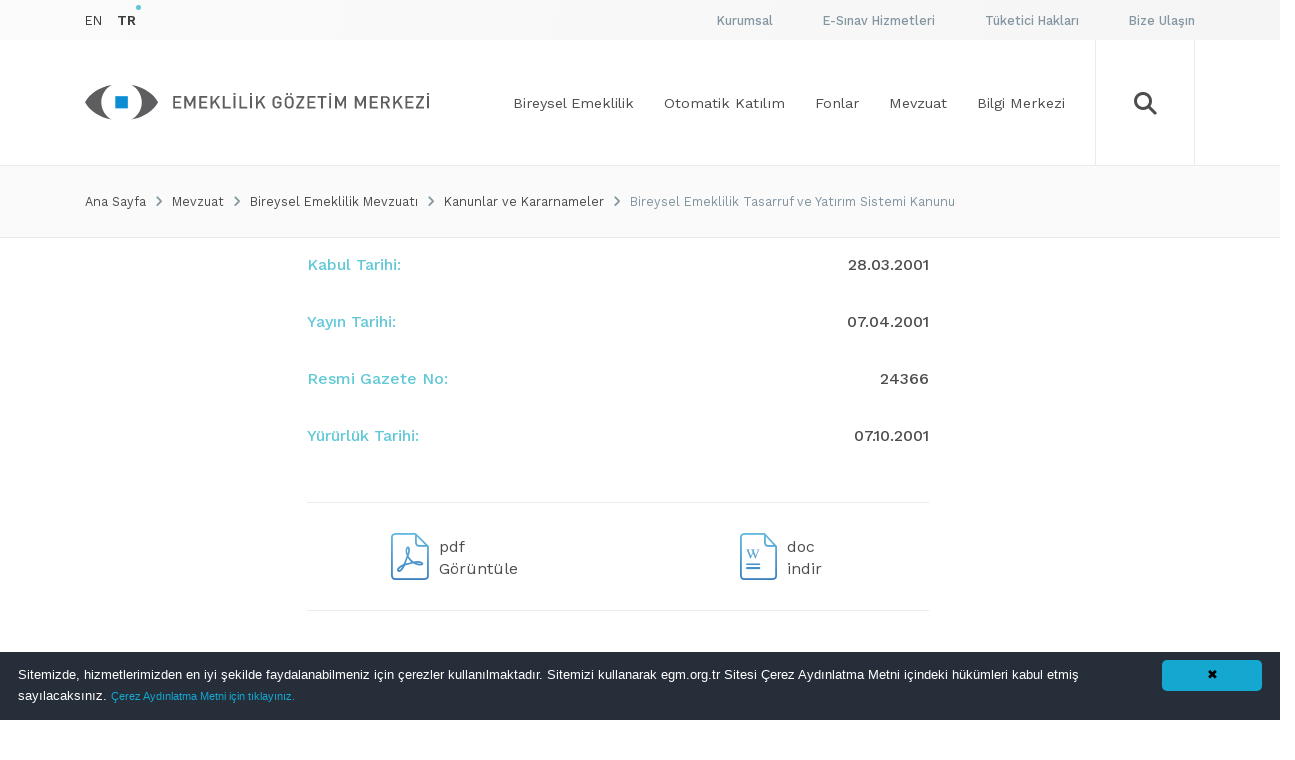

--- FILE ---
content_type: text/html; charset=utf-8
request_url: https://egm.org.tr/mevzuat/bireysel-emeklilik-mevzuati/kanunlar-ve-kararnameler/bireysel-emeklilik-tasarruf-ve-yatirim-sistemi-kanunu/
body_size: 16259
content:

<!DOCTYPE html>
<html dir="ltr" lang="tr" class="no-js page-99">
<head>
    <title>Emeklilik Gözetim Merkezi </title>
    <meta http-equiv="Content-Type" content="text/html;charset=UTF-8" />
    <meta name="viewport" content="width=device-width,initial-scale=1">
    <link rel="shortcut icon" href="/favicon.ico">

    <meta name="description" content="">

    <link rel="dns-prefetch" href="//cdnjs.cloudflare.com/" />
    <link rel="dns-prefetch" href="//fonts.googleapis.com/" />

    <link href="https://fonts.googleapis.com/css?family=Work+Sans:300,400,500,600,700,800,900&subset=latin-ext" rel="stylesheet">

    <!-- CRITICIAL CSS !-->
    <style>
        @charset 'UTF-8';@font-face{font-family:'egm';src:url('../fonts/egm.ttf?zb8ajw') format('truetype'),url('../fonts/egm.woff?zb8ajw') format('woff'),url('../fonts/egm.svg?zb8ajw#egm') format('svg');font-weight:normal;font-style:normal}[class^='icon-'],[class*=' icon-']{font-family:'egm'!important;speak:none;font-style:normal;font-weight:normal;font-variant:normal;text-transform:none;line-height:1;-webkit-font-smoothing:antialiased;-moz-osx-font-smoothing:grayscale}*{box-sizing:border-box}*:before,*:after{box-sizing:border-box}html{font-size:10px}body{font-family:'Helvetica Neue',Helvetica,Arial,sans-serif;font-size:14px;line-height:1.428571429;color:#333333;background-color:#fff}input{font-family:inherit;font-size:inherit;line-height:inherit}a{color:#337ab7;text-decoration:none}@-ms-viewport{width:device-width}.visible-xs{display:none!important}.visible-sm{display:none!important}@media (max-width:767px){.visible-xs{display:block!important}}@media (min-width:768px) and (max-width:991px){.visible-sm{display:block!important}}@media (min-width:768px) and (max-width:991px){.hidden-sm{display:none!important}}@media (min-width:992px) and (max-width:1199px){.hidden-md{display:none!important}}@media (min-width:1200px){.hidden-lg{display:none!important}}.container{margin-right:auto;margin-left:auto;padding-left:15px;padding-right:15px}.container:before,.container:after{content:' ';display:table}.container:after{clear:both}@media (min-width:768px){.container{width:750px}}@media (min-width:992px){.container{width:970px}}@media (min-width:1200px){.container{width:1170px}}.row{margin-left:-15px;margin-right:-15px}.row:before,.row:after{content:' ';display:table}.row:after{clear:both}.col-xs-5,.col-md-5,.col-xs-7,.col-md-7,.col-xs-12,.col-sm-12{position:relative;min-height:1px;padding-left:15px;padding-right:15px}.col-xs-5,.col-xs-7,.col-xs-12{float:left}.col-xs-5{width:41.6666666667%}.col-xs-7{width:58.3333333333%}.col-xs-12{width:100%}@media (min-width:768px){.col-sm-12{float:left}.col-sm-12{width:100%}}@media (min-width:992px){.col-md-5,.col-md-7{float:left}.col-md-5{width:41.6666666667%}.col-md-7{width:58.3333333333%}}p{font-size:16px;line-height:1.5;margin-bottom:30px;text-align:justify!important}.button{display:-webkit-box;display:-webkit-flex;display:-ms-flexbox;display:flex;-webkit-box-pack:center;-webkit-justify-content:center;-ms-flex-pack:center;justify-content:center;-webkit-box-align:center;-webkit-align-items:center;-ms-flex-align:center;align-items:center;height:55px;background-color:#ffffff;width:220px;font-size:16px;font-weight:500;color:#60c8d7;border-radius:27px;outline:none;text-shadow:none;border:0px}.button.small{width:160px}.footer-address-content-mail-button button .fa{display:none}.header-bottom{position:relative;z-index:4;background-color:#ffffff}.header-bottom-inner{position:relative;height:125px;display:-webkit-box;display:-webkit-flex;display:-ms-flexbox;display:flex;-webkit-box-pack:justify;-webkit-justify-content:space-between;-ms-flex-pack:justify;justify-content:space-between;-webkit-box-align:center;-webkit-align-items:center;-ms-flex-align:center;align-items:center}.header-bottom-inner-logo{-webkit-box-flex:1;-webkit-flex-grow:1;-ms-flex-positive:1;flex-grow:1}.header-bottom-inner-logo a{display:-webkit-box;display:-webkit-flex;display:-ms-flexbox;display:flex;height:40px;-webkit-box-align:center;-webkit-align-items:center;-ms-flex-align:center;align-items:center}.header-bottom-inner-logo a svg{width:344px;height:auto}.header-bottom-inner-menu{display:-webkit-box;display:-webkit-flex;display:-ms-flexbox;display:flex;-webkit-box-pack:center;-webkit-justify-content:center;-ms-flex-pack:center;justify-content:center;-webkit-box-align:center;-webkit-align-items:center;-ms-flex-align:center;align-items:center}.header-bottom-inner-menu-item{display:-webkit-box;display:-webkit-flex;display:-ms-flexbox;display:flex;-webkit-box-align:center;-webkit-align-items:center;-ms-flex-align:center;align-items:center;-webkit-box-pack:center;-webkit-justify-content:center;-ms-flex-pack:center;justify-content:center;padding-left:15px;padding-right:15px;color:#4d4d4d;height:125px;overflow:hidden}.header-bottom-inner-menu-item:after{content:'';position:absolute;left:0;bottom:-5px;width:100%;height:5px;background-image:linear-gradient(271deg,#3d82c2,#60c8d7)}.header-bottom-inner-menu-search-item{position:relative;display:-webkit-box;display:-webkit-flex;display:-ms-flexbox;display:flex;-webkit-box-pack:center;-webkit-justify-content:center;-ms-flex-pack:center;justify-content:center;-webkit-box-align:center;-webkit-align-items:center;-ms-flex-align:center;align-items:center;width:100px;height:125px;border-left:solid 1px #ebebeb;border-right:solid 1px #ebebeb;font-size:25px;color:#4d4d4d;margin-left:15px;padding:0px}.header-bottom-inner-menu-search-item span{position:relative}.header-bottom-inner-menu-search-item .icon-close{display:none}.header-bottom-inner-search{position:absolute;width:100%;height:125px;left:0;top:0}.header-bottom-inner-search-content{position:relative;left:-20px;opacity:0;display:-webkit-box;display:-webkit-flex;display:-ms-flexbox;display:flex;-webkit-box-pack:justify;-webkit-justify-content:space-between;-ms-flex-pack:justify;justify-content:space-between;-webkit-box-align:center;-webkit-align-items:center;-ms-flex-align:center;align-items:center;width:-webkit-calc(100% - 100px);width:calc(100% - 100px);height:125px;background-color:#ffffff}.header-bottom-inner-search-content-icon{font-size:24px}.header-bottom-inner-search-content-input{font-size:22px;width:-webkit-calc(100% - 350px);width:calc(100% - 350px);border:0px;color:#4d4d4d}.header-bottom-inner-search-content-input::-webkit-input-placeholder{color:#9b9b9b}.header-bottom-inner-search-content-input::-moz-placeholder{color:#9b9b9b}.header-bottom-inner-search-content-input:-ms-input-placeholder{color:#9b9b9b}.header-bottom-inner-search-content-input:-moz-placeholder{color:#9b9b9b}.header-bottom-inner-search-content-button{border:solid 1px #e4e4e4;margin-right:60px}.header-bottom-inner-search-list{position:absolute;top:90%;left:0px;width:100%;opacity:0;background-color:#ffffff;height:400px}@media screen and (max-width:1199px){.header-bottom-inner-menu-item{font-size:13px!important;padding-left:10px;padding-right:10px}}@media screen and (max-width:991px){.header-bottom{display:none}}.header-hover{position:absolute;width:100%;left:0;top:-460%;z-index:3}.header-hover-inner{position:relative;background-color:#ffffff}.header-hover-inner-item{position:absolute;width:100%;height:100%;top:0px;left:0px;display:-webkit-box;display:-webkit-flex;display:-ms-flexbox;display:flex;opacity:0}.header-hover-inner-item-figure{width:70%;background-position:center;background-size:cover;background-repeat:no-repeat}.header-hover-inner-item-menu{width:30%;display:-webkit-box;display:-webkit-flex;display:-ms-flexbox;display:flex;-webkit-box-pack:start;-webkit-justify-content:flex-start;-ms-flex-pack:start;justify-content:flex-start;-webkit-box-align:center;-webkit-align-items:center;-ms-flex-align:center;align-items:center;-webkit-box-orient:vertical;-webkit-box-direction:normal;-webkit-flex-direction:column;-ms-flex-direction:column;flex-direction:column}.header-hover-inner-item-menu-item{width:100%;position:relative;overflow:visible;width:100%;color:#4a4a4a;font-size:18px!important;font-weight:500;text-align:left;border-top:solid 1px #ebebeb;padding-left:50px}.header-hover-inner-item-menu-item span{position:relative;display:inline-block;overflow:hidden;float:left;padding-bottom:20px;padding-top:20px}.header-hover-inner-item-menu-item span:after{content:'';position:absolute;left:0;bottom:-5px;width:100%;height:5px;background-image:linear-gradient(271deg,#3d82c2,#60c8d7)}.header-hover-inner-item-menu-item:last-child{margin-bottom:0px}.header-hover-inner-item:first-child{position:relative}@media screen and (max-width:991px){.header-hover{display:none}}.header-mobil{position:fixed;width:100%;left:0;top:0;height:100%;z-index:99999999999}.header-mobil-top{display:-webkit-box;display:-webkit-flex;display:-ms-flexbox;display:flex;-webkit-box-pack:justify;-webkit-justify-content:space-between;-ms-flex-pack:justify;justify-content:space-between;-webkit-box-align:center;-webkit-align-items:center;-ms-flex-align:center;align-items:center;border-bottom:solid 1px #eeeeee;height:100px;padding-left:30px;background-color:#ffffff}.header-mobil-top svg{width:105px;height:30px}.header-mobil-top-buttons{display:-webkit-box;display:-webkit-flex;display:-ms-flexbox;display:flex}.header-mobil-top-buttons a{display:-webkit-box;display:-webkit-flex;display:-ms-flexbox;display:flex;border-left:solid 1px #ebebeb;width:85px;-webkit-box-pack:center;-webkit-justify-content:center;-ms-flex-pack:center;justify-content:center;-webkit-box-align:center;-webkit-align-items:center;-ms-flex-align:center;align-items:center;height:100px;font-size:24px;color:#8395a0!important}.header-mobil-top-buttons-search span{position:relative}.header-mobil-top-buttons-search .icon-close{display:none}.header-mobil-top-buttons-hamburger span{position:relative}.header-mobil-top-buttons-hamburger .icon-close{display:none}.header-mobil-bottom{position:relative;width:100%;height:170px;background-color:#ffffff;right:-100%}.header-mobil-bottom-menu{height:110px;display:-webkit-box;display:-webkit-flex;display:-ms-flexbox;display:flex;-webkit-box-orient:vertical;-webkit-box-direction:normal;-webkit-flex-direction:column;-ms-flex-direction:column;flex-direction:column;-webkit-box-pack:center;-webkit-justify-content:center;-ms-flex-pack:center;justify-content:center}.header-mobil-bottom-menu-item{color:#8395a0;font-weight:300;overflow:hidden;padding-left:32px;padding-right:32px}.header-mobil-bottom-menu-item:first-child{margin-bottom:20px}.header-mobil-bottom-menu-item:nth-child(2){margin-bottom:20px}.header-mobil-bottom-menu-item:after{display:none}.header-mobil-bottom-lang{height:110px;display:-webkit-box;display:-webkit-flex;display:-ms-flexbox;display:flex;-webkit-box-pack:end;-webkit-justify-content:flex-end;-ms-flex-pack:end;justify-content:flex-end;-webkit-box-align:end;-webkit-align-items:flex-end;-ms-flex-align:end;align-items:flex-end;padding-bottom:22px;padding-right:32px}.header-mobil-bottom-lang-item{color:#3c3c3c;margin-right:40px}.header-mobil-bottom-lang-item-active{display:inline-block;overflow:visible;font-weight:600}.header-mobil-bottom-lang-item-active:after{position:absolute;content:'';display:inline-block;width:5px;height:5px;left:100%;bottom:100%;border-radius:50%;background-color:#60c8d7}.header-mobil-bottom-lang-item:last-child{margin-right:0px}.header-mobil-search{position:absolute;top:100px;width:100%;height:-webkit-calc(100% - 100px);height:calc(100% - 100px);background-color:#ffffff;right:-100%}.header-mobil-search-button{width:86px;height:69px;position:absolute;right:0;top:0;display:-webkit-box;display:-webkit-flex;display:-ms-flexbox;display:flex;-webkit-box-pack:center;-webkit-justify-content:center;-ms-flex-pack:center;justify-content:center;-webkit-box-align:center;-webkit-align-items:center;-ms-flex-align:center;align-items:center;background-color:#ffffff;border-left:solid 1px #eeeeee;color:#8395a0;font-size:24px}.header-mobil-search-input{display:block;width:100%;padding-left:32px;padding-right:118px;font-family:'Work Sans',sans-serif;font-size:18px;color:#8395a0;border:0px;margin-top:22px;padding-bottom:22px;border-bottom:solid 1px #eeeeee}.header-mobil-search-list{display:inline-block;width:100%;padding-left:15px;padding-right:15px;height:-webkit-calc(100% - 130px);height:calc(100% - 130px);overflow:auto}.header-mobil-inner{position:relative;width:100%;right:-100%;height:-webkit-calc(100% - 100px - 170px);height:calc(100% - 100px - 170px);background-color:#ffffff;border-bottom:1px solid #eeeeee}.header-mobil-inner nav{height:100%;overflow-y:auto}.header-mobil-inner nav ul{margin:0;padding:0;list-style-type:none}.header-mobil-inner nav ul li a,.header-mobil-inner nav ul li span{position:relative;display:block;padding:25px 32px;text-decoration:none;font-family:'Work Sans',sans-serif;font-size:16px;font-weight:500;color:#4d4d4d}.header-mobil-inner nav ul li a:after,.header-mobil-inner nav ul li span:after{position:absolute;content:'';display:block;width:100%;left:0;bottom:0;height:1px;background:rgba(255,255,255,0.1)}.header-mobil-inner nav ul li span span.icon-arrow{position:absolute;right:32px;top:50%;font-size:18px;-webkit-transform:translateY(-50%);-ms-transform:translateY(-50%);transform:translateY(-50%);background:-webkit-linear-gradient(#3d82c2,#60c8d7);-webkit-background-clip:text;-webkit-text-fill-color:transparent}.header-mobil-inner nav ul li>ul.sub{margin:0;padding:0;list-style-type:none;background-color:#ffffff;height:100vh;overflow-y:auto;position:absolute;top:0;right:-100%;width:100%;height:100%;z-index:8}.header-mobil-inner nav ul li>ul.sub li.back span{position:relative;display:block;padding:0px;font-family:'Work Sans',sans-serif;font-size:16px;font-weight:500;color:#4d4d4d;background:-webkit-linear-gradient(#3d82c2,#60c8d7);-webkit-background-clip:text;-webkit-text-fill-color:transparent}.header-mobil-inner nav ul li>ul.sub li a,.header-mobil-inner nav ul li>ul.sub li span{position:relative;padding:25px 32px}.header-mobil-inner nav ul li>ul.sub li span span.icon-arrow.left{position:relative;display:inline-block;font-size:18px;right:0px;top:0px;-webkit-transform:scaleX(-1)!important;-ms-transform:scaleX(-1)!important;transform:scaleX(-1)!important;margin-left:30px;margin-top:30px}.header-top{position:relative;z-index:4;width:100%;background-image:linear-gradient(97deg,#fbfbfb,#f5f5f5)}.header-top-inner{display:-webkit-box;display:-webkit-flex;display:-ms-flexbox;display:flex;-webkit-box-pack:justify;-webkit-justify-content:space-between;-ms-flex-pack:justify;justify-content:space-between;-webkit-box-align:center;-webkit-align-items:center;-ms-flex-align:center;align-items:center;height:40px}.header-top-inner-lang{display:-webkit-box;display:-webkit-flex;display:-ms-flexbox;display:flex;-webkit-box-pack:center;-webkit-justify-content:center;-ms-flex-pack:center;justify-content:center;-webkit-box-align:center;-webkit-align-items:center;-ms-flex-align:center;align-items:center}.header-top-inner-lang-item{color:#3c3c3c;margin-right:15px;font-size:14px!important}.header-top-inner-lang-item-active{display:inline-block;overflow:visible;font-weight:600}.header-top-inner-lang-item-active:after{position:absolute;content:'';display:inline-block;width:5px;height:5px;left:100%;bottom:100%;border-radius:50%;background-color:#60c8d7}.header-top-inner-lang-item:last-child{margin-right:0px}.header-top-inner-menu{display:-webkit-box;display:-webkit-flex;display:-ms-flexbox;display:flex;-webkit-box-pack:center;-webkit-justify-content:center;-ms-flex-pack:center;justify-content:center;-webkit-box-align:center;-webkit-align-items:center;-ms-flex-align:center;align-items:center}.header-top-inner-menu-item{margin-right:50px;color:#8395a0;font-weight:500;overflow:hidden;font-size:14px!important}.header-top-inner-menu-item:last-child{margin-right:0px}@media screen and (max-width:991px){.header-top{display:none}}header{position:relative}@media screen and (max-width:991px){header{margin-bottom:100px}}.home-accordion{width:100%;height:100%;overflow:hidden;border:solid 1px #ebebeb;position:relative;background-color:#ffffff;z-index:1}.home-accordion-title{display:-webkit-box!important;display:-webkit-flex!important;display:-ms-flexbox!important;display:flex!important;-webkit-box-pack:justify;-webkit-justify-content:space-between;-ms-flex-pack:justify;justify-content:space-between;-webkit-box-align:center;-webkit-align-items:center;-ms-flex-align:center;align-items:center;height:-webkit-calc(25% - 52px);height:calc(25% - 52px);background-color:#ffffff;border-bottom:solid 1px #ebebeb}.home-accordion-title-icon-title{display:inline-block;width:150px;font-size:45px;text-align:center;color:#4d4d4d}.home-accordion-title-text{position:relative;height:100%;display:-webkit-box;display:-webkit-flex;display:-ms-flexbox;display:flex;-webkit-box-align:center;-webkit-align-items:center;-ms-flex-align:center;align-items:center;overflow:hidden}.home-accordion-title-text:after{content:'';position:absolute;left:0;bottom:0;margin-bottom:-5px;display:inline-block;width:100%;height:5px;background-image:linear-gradient(272deg,#3d82c2,#60c8d7)}.home-accordion-title-icon-arrow{width:110px;text-align:center;border:0px}.home-accordion-title-icon-arrow:before{-webkit-transform:rotate(90deg);-ms-transform:rotate(90deg);transform:rotate(90deg);display:inline-block;font-size:18px;color:#3d82c2;border:0px}.home-accordion-content{border-bottom:solid 1px #ebebeb}.home-accordion-content-list{padding-left:283px;margin:0px;margin-top:30px;margin-bottom:30px;min-height:150px}.home-accordion-content-list-item{margin-bottom:10px}.home-accordion-content-list-item:last-child{margin-bottom:0px}.home-accordion-content-list-item-link{position:relative;font-size:16px;color:#4a4a4a}.home-accordion-content-list-item-link:before{content:'';position:absolute;right:102%;opacity:0;width:5px;height:5px;border-radius:50%;background-color:#60c8d7;margin-right:15px;top:50%;-webkit-transform:translateY(-50%);-ms-transform:translateY(-50%);transform:translateY(-50%)}@media screen and (max-width:1600px){.home-accordion-content-list{padding-left:194px}}@media screen and (max-width:1199px){.home-accordion-title{-webkit-justify-content:space-around;-ms-flex-pack:distribute;justify-content:space-around}.home-accordion-title-icon-title{width:120px}.home-accordion-content-list{padding-left:137px}}@media screen and (max-width:991px){.home-accordion{height:auto;overflow:visible;border:0px}.home-accordion-title{height:165px}.home-accordion-content-list{padding-left:0px;display:table;margin-left:auto;margin-right:auto;text-align:center}}.home-carousel{position:relative;width:100%;height:100%}.home-carousel-item{position:relative;display:inline-block;width:100%;float:left}.home-carousel-item-content{display:inline-block;width:100%;padding-right:50px}.home-carousel-item-content-title{color:#ffffff}.home-carousel-item-content-date{position:absolute;top:67px;right:50px;font-size:14px;font-weight:bold;color:#ffffff}.home-carousel-item-content-detail{font-size:16px;font-weight:400;color:#ffffff}.home-carousel-item-content-table{width:100%;margin-bottom:50px}@media screen and (max-width:991px){.home-carousel{height:auto}.home-carousel-item-content{padding-bottom:200px;padding-left:50px}}@media screen and (max-width:767px){.home-carousel-item-content{padding-bottom:50px}.home-carousel-item-content h2{margin-top:30px;margin-bottom:10px}.home-carousel-item-content-date{position:relative;display:block;top:0px;right:0px;margin-bottom:10px}}.home-first-section{position:relative;height:-webkit-calc(100% - 165px);height:calc(100% - 165px);background-color:#ffffff;min-height:690px}.home-first-section-bg{content:'';position:absolute;display:block;width:65%;height:100%;top:0;left:0;background-image:url('../images/home-carousel-bg.jpg');background-position:center;background-size:cover}.home-first-section .container{height:100%}.home-first-section .container .row{height:100%}.home-first-section .container .row .home-first-col{height:100%}.home-first-section .container .row .home-first-col:first-child{padding-right:0px}.home-first-section .container .row .home-first-col:last-child{padding-left:0px}@media screen and (max-width:991px){.home-first-section{height:auto}.home-first-section-bg{width:100%;height:722px}.home-first-section .container .row .home-first-col:first-child{padding-right:15px;padding-left:15px}.home-first-section .container .row .home-first-col:last-child{padding-right:15px;padding-left:15px}}@media screen and (max-width:767px){.home-first-section .container .row .home-first-col:first-child{padding-right:0px;padding-left:0px}.home-first-section .container .row .home-first-col:last-child{padding-right:0px;padding-left:0px}}.home-news-section-list{display:inline-block;width:100%;margin-bottom:0px}@media screen and (max-width:767px){.home-news-section-list{border-bottom:solid 1px #ebebeb;margin-bottom:0px;padding-bottom:60px}}
    </style>
    <link href="https://cdn.jsdelivr.net/npm/bootstrap@5.1.3/dist/css/bootstrap.min.css" rel="stylesheet" integrity="sha384-1BmE4kWBq78iYhFldvKuhfTAU6auU8tT94WrHftjDbrCEXSU1oBoqyl2QvZ6jIW3" crossorigin="anonymous">

    
    <!-- build:css /styles/vendor.css?v=201802020958 -->
    <link rel="stylesheet" href="https://cdnjs.cloudflare.com/ajax/libs/OwlCarousel2/2.2.1/assets/owl.carousel.min.css">
    <link rel="stylesheet" href="https://cdnjs.cloudflare.com/ajax/libs/select2/4.0.6-rc.0/css/select2.min.css">
    <link rel="stylesheet" href="https://cdnjs.cloudflare.com/ajax/libs/rangeslider.js/2.3.2/rangeslider.min.css">
    <link rel="stylesheet" href="https://cdnjs.cloudflare.com/ajax/libs/font-awesome/4.7.0/css/font-awesome.min.css">
    <link rel="stylesheet" href="https://cdnjs.cloudflare.com/ajax/libs/malihu-custom-scrollbar-plugin/3.1.5/jquery.mCustomScrollbar.min.css">
    <link rel="stylesheet" type="text/css" href="https://cdnjs.cloudflare.com/ajax/libs/cookieconsent2/3.1.0/cookieconsent.min.css" />

    <style>
        .egm-kanun-hover:hover {
            background-color: #33D1FF;
        }

        .egm-kanun {
            display: block;
            margin-left: 20%;
        }

        .egm-kanun-w {
            width: 70%;
        }

        .cc-btn.cc-dismiss {
            border-radius: 20px;
        }

        .cc-theme-classic .cc-btn:last-child {
            min-width: 42px;
        }

        .cc-color-override-530831885 .cc-link {
            text-decoration: underline !important
        }

        .cc-banner .cc-message {
            font-size: 15px
        }

        .cc-banner.cc-top {
            height: 60px
        }
    </style>
    <link href="/styles/extensions.min.css" rel="stylesheet" />


    <!-- endbuild -->
    <!-- build:css /styles/main.css?v=201802020958 -->
    <link rel="stylesheet" href="/styles/main.min.css" type="text/css" />
    <!-- endbuild -->
    
    <!-- Google tag (gtag.js) -->
    <script async src="https://www.googletagmanager.com/gtag/js?id=G-JW4GSGRLRX"></script>
    <script>
        window.dataLayer = window.dataLayer || [];
        function gtag() { dataLayer.push(arguments); }
        gtag('js', new Date());

        gtag('config', 'G-JW4GSGRLRX');
    </script>
    
</head>
<body>




<header>
    <div class="header-top">
        <div class="container">
            <div class="header-top-inner">
                <div class="header-top-inner-lang">
        <a href="/homepage" class="link header-top-inner-lang-item animate-hover" data-text="EN">
            <div class="normal">EN</div>
        </a>
                        <a href="/" class="link header-top-inner-lang-item header-top-inner-lang-item-active">TR</a>                 </div>
                <div class="header-top-inner-menu">
                    <a href="/kurumsal/" class="header-top-inner-menu-item link" data-text="Kurumsal">

                    </a>
                    
                    <a href="/kurumsal/" class="header-top-inner-menu-item link " data-text="Kurumsal">
                        <div class="normal">Kurumsal</div>
                    </a>
                            <a href="/esinav-hizmetleri/" class="header-top-inner-menu-item link " data-text="E-Sınav Hizmetleri">
                                <div class="normal">E-Sınav Hizmetleri</div>
                            </a>

                    <a href="/tuketici-haklari/" class="header-top-inner-menu-item link " data-text="T&#252;ketici Hakları">
                        <div class="normal">T&#252;ketici Hakları</div>
                    </a>
                    <a href="/bize-ulasin/ulasim" target="_blank" class="header-top-inner-menu-item link " data-text="Bize Ulaşın">
                        <div class="normal">Bize Ulaşın</div>
                    </a>
                    
                </div>
            </div>
        </div>
    </div>

    <div class="header-bottom">
        <div class="container">
            <div class="header-bottom-inner">
                <div class="header-bottom-inner-logo">
                        <a href="/">
                            <svg xmlns="http://www.w3.org/2000/svg" id="logo-horizontal" class="logo-horizontal" viewBox="0 0 500 52"><path fill="#5e5e61" fill-rule="evenodd" d="M139.7 34.8v-2.5h-8.9v-5.5h7.6v-2.4h-7.6V19h8.9v-2.5h-11.6v18.3zm20.8 0V16.5h-2.8l-5.2 11.4-5.3-11.4h-2.8v18.3h2.8V22.6l4.3 8.9h2l4.2-8.9v12.2zm17.3 0v-2.5h-8.9v-5.5h7.6v-2.4h-7.6V19h8.9v-2.5h-11.6v18.3zm18.9 0l-6.5-11.1 5.9-7.2h-3.4l-7.4 9.2v-9.2h-2.8v18.3h2.8v-5.3l3.1-3.7 5.1 9zm15.1 0v-2.5h-8.7V16.5h-2.8v18.3zm6.9 0V16.5h-2.8v18.2h2.8zm-2.8-23v2.8h2.8v-2.8h-2.8zm20 23v-2.5h-8.8V16.5h-2.7v18.3zm6.8 0V16.5H240v18.2h2.7zm-2.7-23v2.8h2.8v-2.8H240zm22.6 23l-6.5-11.1 5.9-7.2h-3.4l-7.4 9.2v-9.2h-2.8v18.3h2.8v-5.3l3.1-3.7 5.1 9zm23.2-7.1v-2.8h-6.7v2.4h3.9v1c0 1.2-.3 2.1-.9 2.9-.7.8-1.8 1.3-3 1.3-1.1 0-2-.4-2.7-1.1-.9-1-1.1-2-1.1-5.7s.2-4.7 1.1-5.7c.6-.7 1.6-1.1 2.7-1.1 2 0 3.4 1.2 3.8 3.2h2.8c-.5-3.1-2.8-5.7-6.6-5.7-1.9 0-3.5.7-4.8 1.9-1.8 1.8-1.8 3.8-1.8 7.3s0 5.5 1.8 7.3c1.3 1.3 2.9 1.9 4.8 1.9s3.6-.6 5-2.1c1.3-1.1 1.7-2.6 1.7-5zm14.8-13v-2.8h-2.4v2.8h2.4zm-5.5 0v-2.8h-2.4v2.8h2.4zm8.2 11c0-3.5.1-5.5-1.7-7.3-1.3-1.3-2.9-1.9-4.8-1.9s-3.5.7-4.8 1.9c-1.8 1.8-1.8 3.8-1.8 7.3s0 5.5 1.8 7.3c1.3 1.3 2.8 1.9 4.8 1.9 1.9 0 3.6-.7 4.8-1.9 1.7-1.8 1.7-3.8 1.7-7.3zm-2.8 0c0 3.7-.2 4.7-1.1 5.7-.6.7-1.6 1.1-2.7 1.1s-2.1-.4-2.7-1.1c-.9-1-1.1-2-1.1-5.7s.2-4.7 1.1-5.7c.6-.7 1.6-1.1 2.7-1.1s2.1.4 2.7 1.1c.9 1 1.1 2 1.1 5.7zm18.3 9.1v-2.5h-8.5l8.5-13.5v-2.3h-11.3V19h8.1l-8.5 13.4v2.4zm16.2 0v-2.5h-8.9v-5.5h7.6v-2.4h-7.6V19h8.9v-2.5h-11.6v18.3zM350.9 19v-2.5h-12.8V19h5v15.8h2.8V19zm6.8 15.8V16.5H355v18.2h2.7zm-2.7-23v2.8h2.8v-2.8H355zm24.5 23V16.5h-2.8l-5.2 11.4-5.3-11.4h-2.8v18.3h2.8V22.6l4.3 8.9h2l4.2-8.9v12.2zm28.8 0V16.5h-2.8l-5.2 11.4-5.3-11.4h-2.8v18.3h2.8V22.6l4.3 8.9h2l4.2-8.9v12.2zm17.3 0v-2.5h-8.9v-5.5h7.6v-2.4h-7.6V19h8.9v-2.5H414v18.3zm18 0l-4.2-8.1c2-.6 3.6-2.2 3.6-4.8 0-3.1-2.2-5.3-5.7-5.3h-7.1v18.2h2.8v-7.7h3.5l3.8 7.7h3.3zm-3.3-12.9c0 1.8-1.3 2.8-3.1 2.8h-4.1V19h4.1c1.8 0 3.1 1.1 3.1 2.9zm21.9 12.9l-6.5-11.1 5.9-7.2h-3.4l-7.4 9.2v-9.2H448v18.3h2.8v-5.3l3.1-3.7 5.1 9zm15.2 0v-2.5h-8.8v-5.5h7.5v-2.4h-7.5V19h8.8v-2.5h-11.6v18.3zm15.3 0v-2.5h-8.5l8.5-13.5v-2.3h-11.3V19h8L481 32.4v2.4zm7.3 0V16.5h-2.8v18.2h2.8zm-2.8-23v2.8h2.8v-2.8h-2.8z" class="st0" clip-rule="evenodd" /><path fill="#0d8dd3" d="M44 16.6h18.2v18.1H44V16.6z" class="st1" /><path fill="#5e5e61" d="M38.7 51.4C20.9 48 6.4 38.2 0 25.6 6.4 13 20.9 3.3 38.7-.1c-9 5-15.1 14.7-15.1 25.8 0 11 6.1 20.7 15.1 25.7zm67.5-25.8C99.7 38.2 85.3 48 67.4 51.4c9-5 15.1-14.7 15.1-25.8 0-11.1-6.1-20.7-15.1-25.8C85.3 3.3 99.7 13 106.2 25.6z" class="st2" /></svg>
                        </a> 

                </div>
                <div class="header-bottom-inner-menu">
                        <span class="link header-bottom-inner-menu-item">
                            <span>Bireysel Emeklilik</span>
                        </span>                         <span class="link header-bottom-inner-menu-item">
                            <span>Otomatik Katılım</span>
                        </span>                         <span class="link header-bottom-inner-menu-item">
                            <span>Fonlar</span>
                        </span>                         <span class="link header-bottom-inner-menu-item">
                            <span>Mevzuat</span>
                        </span>                         <span class="link header-bottom-inner-menu-item">
                            <span>Bilgi Merkezi</span>
                        </span> 
                    <div class="header-bottom-inner-menu-search-item">
                        <span class="icon-search"></span>
                        <span class="icon-close"></span>
                    </div>
                </div>
                <div class="header-bottom-inner-search">
                    <div class="header-bottom-inner-search-content">
                        <span class="icon-search header-bottom-inner-search-content-icon"></span>
                        <input type="text" placeholder="Aramak istediğiniz kelimeyi yazınız" class="header-bottom-inner-search-content-input">
                        <span class="button small header-bottom-inner-search-content-button" style="font-size: 16px;">Ara</span>
                    </div>
                    <div class="header-bottom-inner-search-list">
                        <div class="header-bottom-inner-search-list-inner">

                        </div>
                    </div>
                </div>
            </div>
        </div>
    </div>

    <div class="header-hover">
        <div class="container">
            <div class="header-hover-inner">
                    <div class="header-hover-inner-item">
                            <div class="header-hover-inner-item-figure" style="background-image: url('/sites/1/upload/images/m/bes-143-143.png')"></div> 
                        <div class="header-hover-inner-item-menu">
                                <a href="/bireysel-emeklilik/bese-girmek-icin-10-iyi-neden/" target="" class="header-hover-inner-item-menu-item">
                                    <span>BES’e Girmek İ&#231;in 10 İyi Neden</span>
                                </a>                                 <a href="/bireysel-emeklilik/bireysel-emeklilik-nedir/" target="" class="header-hover-inner-item-menu-item">
                                    <span>Bireysel Emeklilik Nedir?</span>
                                </a>                                 <a href="/bireysel-emeklilik/devlet-katkisi/" target="" class="header-hover-inner-item-menu-item">
                                    <span>Devlet Katkısı</span>
                                </a>                                 <a href="https://emeklilik.egm.org.tr" target="_blank" class="header-hover-inner-item-menu-item">
                                    <span>Hesaplama Ara&#231;ları</span>
                                </a>                                 <a href="/bireysel-emeklilik/tarihce/" target="" class="header-hover-inner-item-menu-item">
                                    <span>Tarih&#231;e</span>
                                </a>                                 <a href="/bireysel-emeklilik/isleyis/" target="" class="header-hover-inner-item-menu-item">
                                    <span>İşleyiş</span>
                                </a>                                 <a href="/bilgi-merkezi/emeklilik-sirketlerine-erisim/" target="_self" class="header-hover-inner-item-menu-item">
                                    <span>Emeklilik Şirketleri Listesi</span>
                                </a> 
                        </div>
                    </div>                     <div class="header-hover-inner-item">
                            <div class="header-hover-inner-item-figure" style="background-image: url('/sites/1/upload/images/m/otomatikkatilim-145.png')"></div> 
                        <div class="header-hover-inner-item-menu">
                                <a href="/otomatik-katilim/oks-nedir/" target="" class="header-hover-inner-item-menu-item">
                                    <span>OKS Nedir?</span>
                                </a>                                 <a href="/otomatik-katilim/devlet-katkisi/" target="" class="header-hover-inner-item-menu-item">
                                    <span>Devlet Katkısı </span>
                                </a>                                 <a href="/otomatik-katilim/oks--bes-karsilastirmasi/" target="" class="header-hover-inner-item-menu-item">
                                    <span>OKS – BES Karşılaştırması</span>
                                </a>                                 <a href="/otomatik-katilim/tarihce/" target="" class="header-hover-inner-item-menu-item">
                                    <span>Tarih&#231;e</span>
                                </a>                                 <a href="/otomatik-katilim/isleyis/" target="" class="header-hover-inner-item-menu-item">
                                    <span>İşleyiş</span>
                                </a>                                 <a href="/bilgi-merkezi/emeklilik-sirketlerine-erisim/" target="_self" class="header-hover-inner-item-menu-item">
                                    <span>Emeklilik Şirketleri Listesi</span>
                                </a> 
                        </div>
                    </div>                     <div class="header-hover-inner-item">
                            <div class="header-hover-inner-item-figure" style="background-image: url('/sites/1/upload/images/m/Fon-222.png')"></div> 
                        <div class="header-hover-inner-item-menu">
                                <a href="/bireysel-emeklilik/gonullu-bes-fonlari/" target="_self" class="header-hover-inner-item-menu-item">
                                    <span>G&#246;n&#252;ll&#252; BES Fonları</span>
                                </a>                                 <a href="/otomatik-katilim/otomatik-katilim-fonlari/" target="_self" class="header-hover-inner-item-menu-item">
                                    <span>Otomatik Katılım Fonları</span>
                                </a>                                 <a href="/fonlar/fon-performans-degerlendirme-sistemi/sistemin-isleyisi/" target="_self" class="header-hover-inner-item-menu-item">
                                    <span>Fon Performans Değerlendirme Sistemi</span>
                                </a>                                 <a href="https://emeklilik.egm.org.tr/fon-kunyesi-anasayfa" target="_blank" class="header-hover-inner-item-menu-item">
                                    <span>Fon K&#252;nyeleri</span>
                                </a>                                 <a href="https://emeklilik.egm.org.tr/fon-sepeti-1" target="_blank" class="header-hover-inner-item-menu-item">
                                    <span>Fon ve Karşılaştırma Sepetleri</span>
                                </a>                                 <a href="https://emeklilik.egm.org.tr/egm-endeksleri" target="_blank" class="header-hover-inner-item-menu-item">
                                    <span>EGM BES Endeksleri</span>
                                </a>                                 <a href="https://emeklilik.egm.org.tr/eyf-anasayfa" target="_blank" class="header-hover-inner-item-menu-item">
                                    <span>BES Yatırım Fonları ve Getirileri</span>
                                </a>                                 <a href="/fonlar/bireysel-emeklilik-fon-alim-satim-platformu-befas/befas/" target="_self" class="header-hover-inner-item-menu-item">
                                    <span>Bireysel Emeklilik Fon Alım Satım Platformu (BEFAS)</span>
                                </a> 
                        </div>
                    </div>                     <div class="header-hover-inner-item">
                            <div class="header-hover-inner-item-figure" style="background-image: url('/sites/1/upload/images/m/mevzuat-142.png')"></div> 
                        <div class="header-hover-inner-item-menu">
                                <a href="/mevzuat/bireysel-emeklilik-mevzuati/" target="" class="header-hover-inner-item-menu-item">
                                    <span>Bireysel Emeklilik Mevzuatı</span>
                                </a>                                 <a href="/mevzuat/ust-politika-belgeleri/" target="" class="header-hover-inner-item-menu-item">
                                    <span>&#220;st Politika Belgeleri</span>
                                </a>                                 <a href="/mevzuat/kilavuzlar/" target="" class="header-hover-inner-item-menu-item">
                                    <span>Kılavuzlar</span>
                                </a> 
                        </div>
                    </div>                     <div class="header-hover-inner-item">
                            <div class="header-hover-inner-item-figure" style="background-image: url('/sites/1/upload/images/m/bilgi_merkezi-144.png')"></div> 
                        <div class="header-hover-inner-item-menu">
                                <a href="/bilgi-merkezi/istatistikler/" target="" class="header-hover-inner-item-menu-item">
                                    <span>İstatistikler</span>
                                </a>                                 <a href="/bilgi-merkezi/raporlar/" target="" class="header-hover-inner-item-menu-item">
                                    <span>Raporlar</span>
                                </a>                                 <a href="/bilgi-merkezi/akademik-calismalar/" target="" class="header-hover-inner-item-menu-item">
                                    <span>Akademik &#199;alışmalar</span>
                                </a>                                 <a href="/bilgi-merkezi/terimler-sozlugu/" target="" class="header-hover-inner-item-menu-item">
                                    <span>Terimler S&#246;zl&#252;ğ&#252;</span>
                                </a>                                 <a href="/bilgi-merkezi/hak-sahiplerince-aranmayan-paralar/" target="" class="header-hover-inner-item-menu-item">
                                    <span>Hak Sahiplerince Aranmayan Paralar</span>
                                </a>                                 <a href="/bilgi-merkezi/emeklilik-sirketlerine-erisim/" target="" class="header-hover-inner-item-menu-item">
                                    <span>Emeklilik Şirketlerine Erişim</span>
                                </a> 
                        </div>
                    </div> 
            </div>
        </div>
    </div>
    <div class="header-mobil visible-xs visible-sm hidden-md hidden-lg">
        <div class="header-mobil-top">
                <a href="/">
                    <svg class="logo-vertical">
                        <use xmlns:xlink="http://www.w3.org/1999/xlink" xlink:href="/svg/logo-vertical.svg#logo-vertical"></use>
                    </svg>
                </a> 

            <div class="header-mobil-top-buttons">
                <a href="#" class="header-mobil-top-buttons-search"><span class="icon-search"></span><span class="icon-close"></span></a>
                <a href="#" class="header-mobil-top-buttons-hamburger"><span class="icon-hamburger"></span><span class="icon-close"></span></a>
            </div>
        </div>
        <div class="header-mobil-inner">
            <nav class="header-mobil-inner-nav">
                <ul class="header-mobil-inner-nav-list">
                        <li>
                            <span data-sub="">Bireysel Emeklilik <span class="icon-arrow"></span></span>
                            <ul class="sub">
                                <li class="back"><span data-back=""><span class="icon-arrow left"></span></span></li>
            <li><a href="/bireysel-emeklilik/bese-girmek-icin-10-iyi-neden/">BES’e Girmek İ&#231;in 10 İyi Neden</a></li>            <li><a href="/bireysel-emeklilik/bireysel-emeklilik-nedir/">Bireysel Emeklilik Nedir?</a></li>            <li><a href="/bireysel-emeklilik/devlet-katkisi/">Devlet Katkısı</a></li>            <li><a href="https://emeklilik.egm.org.tr">Hesaplama Ara&#231;ları</a></li>            <li><a href="/bireysel-emeklilik/tarihce/">Tarih&#231;e</a></li>            <li><a href="/bireysel-emeklilik/isleyis/">İşleyiş</a></li>            <li><a href="/bilgi-merkezi/emeklilik-sirketlerine-erisim/">Emeklilik Şirketleri Listesi</a></li>                            </ul>
                        </li>                         <li>
                            <span data-sub="">Otomatik Katılım <span class="icon-arrow"></span></span>
                            <ul class="sub">
                                <li class="back"><span data-back=""><span class="icon-arrow left"></span></span></li>
            <li><a href="/otomatik-katilim/oks-nedir/">OKS Nedir?</a></li>            <li><a href="/otomatik-katilim/devlet-katkisi/">Devlet Katkısı </a></li>            <li><a href="/otomatik-katilim/oks--bes-karsilastirmasi/">OKS – BES Karşılaştırması</a></li>            <li><a href="/otomatik-katilim/tarihce/">Tarih&#231;e</a></li>            <li><a href="/otomatik-katilim/isleyis/">İşleyiş</a></li>            <li><a href="/bilgi-merkezi/emeklilik-sirketlerine-erisim/">Emeklilik Şirketleri Listesi</a></li>                            </ul>
                        </li>                         <li>
                            <span data-sub="">Fonlar <span class="icon-arrow"></span></span>
                            <ul class="sub">
                                <li class="back"><span data-back=""><span class="icon-arrow left"></span></span></li>
            <li><a href="/bireysel-emeklilik/gonullu-bes-fonlari/">G&#246;n&#252;ll&#252; BES Fonları</a></li>            <li><a href="/otomatik-katilim/otomatik-katilim-fonlari/">Otomatik Katılım Fonları</a></li>            <li><a href="/fonlar/fon-performans-degerlendirme-sistemi/sistemin-isleyisi/">Fon Performans Değerlendirme Sistemi</a></li>            <li><a href="https://emeklilik.egm.org.tr/fon-kunyesi-anasayfa">Fon K&#252;nyeleri</a></li>            <li><a href="https://emeklilik.egm.org.tr/fon-sepeti-1">Fon ve Karşılaştırma Sepetleri</a></li>            <li><a href="https://emeklilik.egm.org.tr/egm-endeksleri">EGM BES Endeksleri</a></li>            <li><a href="https://emeklilik.egm.org.tr/eyf-anasayfa">BES Yatırım Fonları ve Getirileri</a></li>            <li><a href="/fonlar/bireysel-emeklilik-fon-alim-satim-platformu-befas/befas/">Bireysel Emeklilik Fon Alım Satım Platformu (BEFAS)</a></li>                            </ul>
                        </li>                         <li>
                            <span data-sub="">Mevzuat <span class="icon-arrow"></span></span>
                            <ul class="sub">
                                <li class="back"><span data-back=""><span class="icon-arrow left"></span></span></li>
            <li><a href="/mevzuat/bireysel-emeklilik-mevzuati/">Bireysel Emeklilik Mevzuatı</a></li>            <li><a href="/mevzuat/ust-politika-belgeleri/">&#220;st Politika Belgeleri</a></li>            <li><a href="/mevzuat/kilavuzlar/">Kılavuzlar</a></li>                            </ul>
                        </li>                         <li>
                            <span data-sub="">Bilgi Merkezi <span class="icon-arrow"></span></span>
                            <ul class="sub">
                                <li class="back"><span data-back=""><span class="icon-arrow left"></span></span></li>
            <li><a href="/bilgi-merkezi/istatistikler/">İstatistikler</a></li>            <li><a href="/bilgi-merkezi/raporlar/">Raporlar</a></li>            <li><a href="/bilgi-merkezi/akademik-calismalar/">Akademik &#199;alışmalar</a></li>            <li><a href="/bilgi-merkezi/terimler-sozlugu/">Terimler S&#246;zl&#252;ğ&#252;</a></li>            <li><a href="/bilgi-merkezi/hak-sahiplerince-aranmayan-paralar/">Hak Sahiplerince Aranmayan Paralar</a></li>            <li><a href="/bilgi-merkezi/emeklilik-sirketlerine-erisim/">Emeklilik Şirketlerine Erişim</a></li>                            </ul>
                        </li> 
                </ul>
            </nav>
        </div>
        <div class="header-mobil-bottom">
            <div class="row">
                <div class="col-xs-7">
                    <div class="header-mobil-bottom-menu">
                        <a href="/kurumsal/" class="header-mobil-bottom-menu-item animate-hover link">
                            <div class="normal">Kurumsal</div>
                        </a>
                        <a href="/tuketici-haklari/" class="header-mobil-bottom-menu-item animate-hover link">
                            <div class="normal">T&#252;ketici Hakları</div>
                        </a>
                        <a href="/bize-ulasin/ulasim" class="header-mobil-bottom-menu-item animate-hover link">
                            <div class="normal">Bize Ulaşın</div>
                        </a>
                    </div>
                </div>
                <div class="col-xs-5">
                    <div class="header-mobil-bottom-lang">
                        <!-- <a href="/homepage" class="animate-hover link header-mobil-bottom-lang-item">
                              <div class="normal">in</div>
                          </a>
                          <a href="#" class="link header-mobil-bottom-lang-item header-mobil-bottom-lang-item-active">TR</a>-->

            <a href="/homepage" class="animate-hover link header-mobil-bottom-lang-item">
                <div class="normal">EN</div>
            </a>
                            <a href="/" class="link header-mobil-bottom-lang-item header-mobil-bottom-lang-item-active">TR</a> 
                    </div>
                </div>
            </div>
            
        </div>
        <div class="header-mobil-search">
            <input type="text" placeholder="Aramak istediğiniz kelimeyi yazınız" class="header-mobil-search-input">
            <a href="javascript:;" class="header-mobil-search-button">
                <span class="icon-search"></span>
            </a>
            <div class="header-mobil-search-list">

            </div>
            
        </div>
    </div>
</header>




    <div class="hover-background"></div>

    



<div class="breadcrumb">
    <div class="container">
        <div class="breadcrumb-inner">
                    <a href="/" class="breadcrumb-inner-link">Ana Sayfa</a>
                    <span class="icon-arrow breadcrumb-inner-icon"></span>
<a class="breadcrumb-inner-link " href="/mevzuat/bireysel-emeklilik-sistemine-iliskin-tum-mevzuat/" target="_self" title="Mevzuat">Mevzuat</a><span class="icon-arrow breadcrumb-inner-icon "></span><a class="breadcrumb-inner-link " href="/mevzuat/bireysel-emeklilik-mevzuati/" target="_self" title="Bireysel Emeklilik Mevzuatı">Bireysel Emeklilik Mevzuatı</a><span class="icon-arrow breadcrumb-inner-icon "></span><a class="breadcrumb-inner-link " href="/mevzuat/bireysel-emeklilik-mevzuati/" target="_self" title="Kanunlar ve Kararnameler">Kanunlar ve Kararnameler</a><span class="icon-arrow breadcrumb-inner-icon "></span>                    <span class="breadcrumb-inner-text">Bireysel Emeklilik Tasarruf ve Yatırım Sistemi Kanunu	</span>

        </div>
    </div>
</div>

<div class="regulations-page">
    <div class="container base-container">
    <br >
        <div class="egm-kanun">
            <div class="egm-kanun-w">
                <div class="law-section-content-item">
                    <article class="law-section-content-item-article">
                                <div class="law-section-content-item-article-item"><strong>Kabul Tarihi:</strong><small>28.03.2001</small></div>
                                <div class="law-section-content-item-article-item"><strong>Yayın Tarihi:</strong><small>07.04.2001</small></div>
                                <div class="law-section-content-item-article-item"><strong>Resmi Gazete No:</strong><small>24366</small></div>
                                <div class="law-section-content-item-article-item"><strong>Y&#252;r&#252;rl&#252;k Tarihi:</strong><small>07.10.2001</small></div>

                    </article>
                    <article class="law-section-content-item-links">
                        <div class="law-section-content-item-links-row">
                            <a href="https://egm.org.tr/Sites/1/upload/files/Bireysel-Emeklilik-Tasarruf-Ve-Yatirim-Sistemi-Kanunu-3052-3096.pdf" target="_blank" class="law-section-content-item-links-row-item"><span class="icon-pdf"></span><small>pdf<br>G&#246;r&#252;nt&#252;le</small></a>
                            <a href="https://egm.org.tr/Sites/1/upload/files/Bireysel-Emeklilik-Tasarruf-Ve-Yatirim-Sistemi-Kanunu-3052-3097.docx" target="_blank" class="law-section-content-item-links-row-item"><span class="icon-doc"></span><small>doc<br>indir</small></a>
                        </div>

                        <div class="law-section-content-item-notes">

                        </div>
                    </article>
                </div>
            </div>
        </div>
    </div>
</div>





<footer>
    <div class="footer-address">
        <div class="container">
            <div class="row">
                   <div class="col-md-6 footer-address-col">
                    <div class="footer-address-title">
                        <div class="footer-address-title-item">
                             <h4>Bizden Haberdar Olun</h4>
                        </div>
                    </div>
                   <div class="footer-address-content">
                    <a target="_blank" href="https://emakinpublic.egm.org.tr/app/?/initiate/e284420f-e02d-4ad4-aeed-580f95884833/7426b6ec-70d7-4394-9119-180a589740d0&amp;apiKey=c82a3596-5481-4fc4-b358-5483c7d541f8&amp;culture=tr-TR" class="button">
                       <p>e-Haber Grubu &#220;yeliği İ&#231;in Tıklayınız</p>
                    </a>
                    </div>
                </div>
                <div class="col-md-6 footer-address-col">
                    <div class="footer-address-title">
                        <div class="footer-address-title-item">
                            <h4>Adres</h4>
                        </div>
                    </div>
                    <div class="footer-address-content">
                        <div class="footer-address-content-detail">
                            <div class="footer-address-content-detail-item">
                                <div class="footer-address-content-detail-item-icon">
                                    <span class="icon-location"></span>
                                </div>
                                <div class="footer-address-content-detail-item-text">
                                    <p>Sarıkanarya Sokak No: 16 Yolbulan Plaza<br>B Blok Kat: 1-2-3 Kozyatağı 34742 Kadık&#246;y, İSTANBUL/T&#220;RKİYE</p>
                                </div>
                            </div>
                            <div class="footer-address-content-detail-item">
                                <div class="footer-address-content-detail-item-icon">
                                    <span class="icon-phone"></span>
                                </div>
                                <div class="footer-address-content-detail-item-text">
                                    <p><a href="tel:">+90 (216) 571 66 00</a></p>
                                </div>
                            </div>
                        </div>
                    </div>
                </div>
            </div>
        </div>
    </div>
    <div class="footer-menu">
        <div class="container">
            <div class="footer-menu-inner">
                <ul class="footer-menu-inner-list">
                    <li class="footer-menu-inner-list-title"><span data-sub="">Bireysel Emeklilik</span></li>

                    <li class="footer-menu-inner-list-item"><a href="/bireysel-emeklilik/bese-girmek-icin-10-iyi-neden/">BES’e Girmek İ&#231;in 10 İyi Neden</a></li>
                    <li class="footer-menu-inner-list-item"><a href="/bireysel-emeklilik/bireysel-emeklilik-nedir/">Bireysel Emeklilik Nedir?</a></li>
                    <li class="footer-menu-inner-list-item"><a href="/bireysel-emeklilik/devlet-katkisi/">Devlet Katkısı</a></li>
                    <li class="footer-menu-inner-list-item"><a href="https://emeklilik.egm.org.tr">Hesaplama Ara&#231;ları</a></li>
                    <li class="footer-menu-inner-list-item"><a href="/bireysel-emeklilik/tarihce/">Tarih&#231;e</a></li>
                    <li class="footer-menu-inner-list-item"><a href="/bireysel-emeklilik/isleyis/">İşleyiş</a></li>
                    <li class="footer-menu-inner-list-item"><a href="/bilgi-merkezi/emeklilik-sirketlerine-erisim/">Emeklilik Şirketleri Listesi</a></li>
                </ul>
                <ul class="footer-menu-inner-list">
                    <li class="footer-menu-inner-list-title"><span data-sub="">Otomatik Katılım</span></li>

                    <li class="footer-menu-inner-list-item"><a href="/otomatik-katilim/oks-nedir/">OKS Nedir?</a></li>
                    <li class="footer-menu-inner-list-item"><a href="/otomatik-katilim/devlet-katkisi/">Devlet Katkısı </a></li>
                    <li class="footer-menu-inner-list-item"><a href="/otomatik-katilim/oks--bes-karsilastirmasi/">OKS – BES Karşılaştırması</a></li>
                    <li class="footer-menu-inner-list-item"><a href="/otomatik-katilim/tarihce/">Tarih&#231;e</a></li>
                    <li class="footer-menu-inner-list-item"><a href="/otomatik-katilim/isleyis/">İşleyiş</a></li>
                    <li class="footer-menu-inner-list-item"><a href="/bilgi-merkezi/emeklilik-sirketlerine-erisim/">Emeklilik Şirketleri Listesi</a></li>
                </ul>
                <ul class="footer-menu-inner-list">
                    <li class="footer-menu-inner-list-title"><span data-sub="">Fonlar</span></li>

                    <li class="footer-menu-inner-list-item"><a href="/bireysel-emeklilik/gonullu-bes-fonlari/">G&#246;n&#252;ll&#252; BES Fonları</a></li>
                    <li class="footer-menu-inner-list-item"><a href="/otomatik-katilim/otomatik-katilim-fonlari/">Otomatik Katılım Fonları</a></li>
                    <li class="footer-menu-inner-list-item"><a href="/fonlar/fon-performans-degerlendirme-sistemi/sistemin-isleyisi/">Fon Performans Değerlendirme Sistemi</a></li>
                    <li class="footer-menu-inner-list-item"><a href="https://emeklilik.egm.org.tr/fon-kunyesi-anasayfa">Fon K&#252;nyeleri</a></li>
                    <li class="footer-menu-inner-list-item"><a href="https://emeklilik.egm.org.tr/fon-sepeti-1">Fon ve Karşılaştırma Sepetleri</a></li>
                    <li class="footer-menu-inner-list-item"><a href="https://emeklilik.egm.org.tr/egm-endeksleri">EGM BES Endeksleri</a></li>
                    <li class="footer-menu-inner-list-item"><a href="https://emeklilik.egm.org.tr/eyf-anasayfa">BES Yatırım Fonları ve Getirileri</a></li>
                    <li class="footer-menu-inner-list-item"><a href="/fonlar/bireysel-emeklilik-fon-alim-satim-platformu-befas/befas/">Bireysel Emeklilik Fon Alım Satım Platformu (BEFAS)</a></li>
                </ul>
                <ul class="footer-menu-inner-list">
                    <li class="footer-menu-inner-list-title"><span data-sub="">Mevzuat</span></li>

                    <li class="footer-menu-inner-list-item"><a href="/mevzuat/bireysel-emeklilik-mevzuati/">Bireysel Emeklilik Mevzuatı</a></li>
                    <li class="footer-menu-inner-list-item"><a href="/mevzuat/ust-politika-belgeleri/">&#220;st Politika Belgeleri</a></li>
                    <li class="footer-menu-inner-list-item"><a href="/mevzuat/kilavuzlar/">Kılavuzlar</a></li>
                </ul>
                <ul class="footer-menu-inner-list">
                    <li class="footer-menu-inner-list-title"><span data-sub="">Bilgi Merkezi</span></li>

                    <li class="footer-menu-inner-list-item"><a href="/bilgi-merkezi/istatistikler/">İstatistikler</a></li>
                    <li class="footer-menu-inner-list-item"><a href="/bilgi-merkezi/raporlar/">Raporlar</a></li>
                    <li class="footer-menu-inner-list-item"><a href="/bilgi-merkezi/akademik-calismalar/">Akademik &#199;alışmalar</a></li>
                    <li class="footer-menu-inner-list-item"><a href="/bilgi-merkezi/terimler-sozlugu/">Terimler S&#246;zl&#252;ğ&#252;</a></li>
                    <li class="footer-menu-inner-list-item"><a href="/bilgi-merkezi/hak-sahiplerince-aranmayan-paralar/">Hak Sahiplerince Aranmayan Paralar</a></li>
                    <li class="footer-menu-inner-list-item"><a href="/bilgi-merkezi/emeklilik-sirketlerine-erisim/">Emeklilik Şirketlerine Erişim</a></li>
                </ul>


                <ul class="footer-menu-inner-list-visible">
                    <ul class="footer-menu-inner-social-list">
                        <!--facebook removed -->
                        <li class="footer-menu-inner-social-list-item"><a href="https://twitter.com/egm_kurumsal" target="_blank"><span class="icon-twitter"></span></a></li>
                        <li class="footer-menu-inner-social-list-item"><a href="https://instagram.com/emeklilikgozetimmerkezi" target="_blank"><span class="icon-instagram"></span></a></li>
                        <li class="footer-menu-inner-social-list-item"><a href="https://www.linkedin.com/company/emeklilik-g%C3%B6zetim-merkezi-a.%C5%9F./?originalSubdomain=tr" target="_blank"><span class="icon-linkedin"></span></a></li>
                        <li class="footer-menu-inner-social-list-item"><a href="https://www.youtube.com/@emeklilikgozetimmerkezi" target="_blank" style="padding-top:3px;"><span class="icon-youtube"></span></a></li>
                       </ul>
                    <ul style="display:none;" class="footer-menu-inner-social-app">
                        <li class="footer-menu-inner-list-social"><a href="" target="_blank"><img src="https://www.egm.org.tr/svg/google.svg" alt=""></a></li>
                        <li class="footer-menu-inner-list-social"><a href="" target="_blank"><img src="https://www.egm.org.tr/svg/appstore.svg" alt=""></a></li>
                    </ul>
                </ul>
            </div>
        </div>
    </div>
    <div class="footer-bottom">
        <div class="row">
            <div class="col-xs-12 col-sm-12 col-md-11">
                <div class="footer-bottom-copyright">
                    <div class="footer-bottom-text">
                         <div class="footer-bottom-copyright-top">
                            <a class="footer-bottom-copyright-top__link" href="/yasal-uyari/">Yasal Uyarı</a>
                           <!-- <a class="footer-bottom-copyright-top__link" href="https://www.egm.org.tr/gizlilik-politikasi/"></a> -->
                            <a class="footer-bottom-copyright-top__link" href="https://www.egm.org.tr/kisisel-verilerin-korunmasi-ve-islenmesi-politikasi/">Kişisel Verilerin Korunması</a>
                            <a class="footer-bottom-copyright-top__link" href="/tuketici-haklari/tuketici-haklari">T&#252;ketici Hakları</a>
                        </div>
                    </div>
                    <div class="footer-bottom-copy">
                        <div class="footer-bottom-copyright-text">
                            <p>©  2026 T&#252;m hakları Emeklilik G&#246;zetim Merkezi AŞ&#39;ye aittir.</p>
                        </div>
                    </div>
                </div>
            </div>
            <div class="col-md-1 hidden-xs hidden-sm">
                <div class="footer-bottom-gri">
                    <div class="footer-bottom-gri-logo">
                        <a href="#">
                            <svg>
                                <use xmlns:xlink="http://www.w3.org/1999/xlink" xlink:href="/svg/gricreative-logo.svg#gricreative-logo"></use>
                            </svg>
                        </a>
                    </div>
                </div>
            </div>
        </div>
    </div>
</footer>


    <!-- build:js /js/vendor.js?v=201802020958 -->

    <script src="https://code.jquery.com/jquery-3.7.1.min.js" integrity="sha256-/JqT3SQfawRcv/BIHPThkBvs0OEvtFFmqPF/lYI/Cxo=" crossorigin="anonymous"></script>
    

    
    <script src="/js/jquery-ui-accordion.min.js" defer></script>
    <script src="https://cdnjs.cloudflare.com/ajax/libs/OwlCarousel2/2.2.1/owl.carousel.min.js"></script>
    <script src="https://cdnjs.cloudflare.com/ajax/libs/select2/4.0.6-rc.0/js/select2.min.js"></script>
    <script src="https://cdnjs.cloudflare.com/ajax/libs/jquery.inputmask/3.3.4/jquery.inputmask.bundle.js"></script>
    <script src="/bower_components/is_js/is.js" defer></script>
    <script src="/bower_components/js-cookie/src/js.cookie.js" defer></script>
    <script src="//cdnjs.cloudflare.com/ajax/libs/rangeslider.js/2.3.2/rangeslider.min.js"></script>
    <script type="text/javascript" src="https://maps.googleapis.com/maps/api/js?key=AIzaSyDjWpQZ1Gjkf1j8pbOAgX77sSPcb923jMI"></script>
    <script src="/js/jquery.validationEngine.js" defer></script>
    <script src="//cdnjs.cloudflare.com/ajax/libs/jQuery-Validation-Engine/2.6.2/languages/jquery.validationEngine-tr.min.js"></script>
    <script src="//cdnjs.cloudflare.com/ajax/libs/malihu-custom-scrollbar-plugin/3.1.5/jquery.mCustomScrollbar.min.js"></script>
    <!-- inject:js -->
    <script src="/js/app.min.js" defer></script>
    <script src="/js/accordion.min.js" defer></script>
    
    <script src="/js/contact-us-page.min.js" defer></script>
    <script src="/js/glossary-terms-page.min.js" defer></script>
    <script src="/js/header-mobil.min.js" defer></script>
    <script src="/js/header-bottom.min.js" defer></script>
    <script src="/js/header-hover.min.js" defer></script>
    <script src="/js/home-accordion.min.js" defer></script>
    <script src="/js/home-carousel.min.js" defer></script>
    <script src="/js/home-news-section.min.js" defer></script>
    <script src="/js/human-resources-page.min.js" defer></script>
    <script src="/js/law-section.min.js" defer></script>
    <script src="/js/home-step-section.min.js" defer></script>
    <script src="/js/legislation-search.min.js" defer></script>
    <script src="/js/next-prev-buttons.min.js" defer></script>
    <script src="/js/range-slider.min.js" defer></script>
    <script src="/js/sidebar.min.js?ver=639051427134005024" defer></script>
    <script src="/js/sidebar-kurumsal.min.js?ver=639051427134005024" defer></script>
    <script src="/js/search-list.min.js" defer></script>
    <script src="/js/terms-alphabet.min.js" defer></script>
    <script src="/js/timeline.min.js" defer></script>
    <script src="/js/tool-item.min.js" defer></script>
    <script src="/js/tool-content.min.js" defer></script>
    <script src="/js/tool-result.min.js" defer></script>
    <script src="/js/tool-menu.min.js" defer></script>
    <script src="/js/yillik-gelisim-raporlari.min.js" defer></script>
    <script src="/js/custom-cms-content.js"></script>
    <!-- endinject -->
    <!-- endbuild -->





    <script type="text/javascript" id="cookieinfo"
            src="//cookieinfoscript.com/js/cookieinfo.min.js"
            data-bg="rgb(37 46 57)"
            data-fg="#FFFFFF"
            data-expires="Session"
            data-link="rgb(20, 167, 208)"
            data-cookie="cookieconsent_status"
            data-text-align="left"
            data-linkmsg="&#199;erez Aydınlatma Metni i&#231;in tıklayınız."
            data-moreinfo="https://www.egm.org.tr/egmorgtr-sitesi-cerez-aydinlatma-metni/"
            data-divlinkbg="rgb(20, 167, 208)"
            data-message="Sitemizde, hizmetlerimizden en iyi şekilde faydalanabilmeniz i&#231;in &#231;erezler kullanılmaktadır. Sitemizi kullanarak egm.org.tr Sitesi &#199;erez Aydınlatma Metni i&#231;indeki h&#252;k&#252;mleri kabul etmiş sayılacaksınız.">
    </script>
    <script>

        if (window.location.href.includes("kurumsal")) {
            document.addEventListener('DOMContentLoaded', function () {
                 const storedItemId = localStorage.getItem('activeItemId');

                 if (storedItemId) {
                     const activeItem = document.querySelector(`.sidebar-list-item-link[data-id="${storedItemId}"]`);
                    if (activeItem) {
                        activeItem.classList.add('active');
                        const indicator = activeItem.querySelector('.sidebar-indicator');
                        if (indicator) {
                            indicator.style.display = 'block';  
                        }
                    }
                }
         
                document.querySelectorAll('.sidebar-list-item-link').forEach(item => {
                    item.addEventListener('click', function (event) {
                        const itemId = item.getAttribute('data-id');
         
                        localStorage.setItem('activeItemId', itemId);
         
                        document.querySelectorAll('.sidebar-list-item-link').forEach(link => {
                            link.classList.remove('active');
                            const indicator = link.querySelector('.sidebar-indicator');
                            if (indicator) {
                                indicator.style.display = 'none';  
                            }
                        });
         
                        item.classList.add('active');
                        const indicator = item.querySelector('.sidebar-indicator');
                        if (indicator) {
                            indicator.style.display = 'block'; 
                        }
                    });
                });
            });

             window.addEventListener('load', function () {
            const hedef = document.querySelector('.about-page');  
            if (hedef) {  
              setTimeout(() => { 
                hedef.scrollIntoView({ behavior: 'smooth', block: 'start' });
              }, 300);  
            }
          });
    }
    </script>
    
    <script src="https://cdn.jsdelivr.net/npm/@popperjs/core@2.10.2/dist/umd/popper.min.js" integrity="sha384-7+zCNj/IqJ95wo16oMtfsKbZ9ccEh31eOz1HGyDuCQ6wgnyJNSYdrPa03rtR1zdB" crossorigin="anonymous"></script>
    <script src="https://cdn.jsdelivr.net/npm/bootstrap@5.1.3/dist/js/bootstrap.min.js" integrity="sha384-QJHtvGhmr9XOIpI6YVutG+2QOK9T+ZnN4kzFN1RtK3zEFEIsxhlmWl5/YESvpZ13" crossorigin="anonymous"></script>
</body>
</html>

--- FILE ---
content_type: text/css
request_url: https://egm.org.tr/styles/extensions.min.css
body_size: 1540
content:
.cookie-modal{position:absolute;top:50%;left:50%;transform:translate(-50%,-50%);background-color:#fff;z-index:9999;-webkit-box-shadow:0 0 30px 0 rgba(0,0,0,.1);-moz-box-shadow:0 0 30px 0 rgba(0,0,0,.1);box-shadow:0 0 30px 0 rgba(0,0,0,.1);}.cookie-modal .button{border:solid 1px #e4e4e4;}.cookie-modal .button-primary{color:#fff;background-color:#60c8d7;border-color:#60c8d7;}.cookie-modal .checkbox{display:flex;gap:10px;align-items:flex-start;}.cookie-modal .checkbox input{margin-top:4px;}.cookie-modal__dialog{max-width:790px;}@media only screen and (max-width:991px){.cookie-modal__dialog{padding:0 20px;}}.cookie-modal__content{border:0;border-radius:0;padding:46px 52px;}@media only screen and (max-width:991px){.cookie-modal__content{padding:30px;}}.cookie-modal__content h2{font-size:3.2rem;font-weight:500;line-height:37px;margin-bottom:23px;}.cookie-modal__content p{font-size:1.4rem;line-height:21px;margin-bottom:30px;}.cookie-modal__content p a{color:#f46e1e;text-decoration:underline;}.cookie-modal__content .modal-btn a{padding-left:0;padding-right:0;}@media only screen and (max-width:991px){.cookie-modal__content .modal-btn a{justify-content:center;}}@media only screen and (max-width:991px){.cookie-modal__content .modal-btn .row>div+div{margin-top:15px;}}.cookie-modal__content .checkbox{margin-top:42px;}.cookie-modal__content .checkbox label{font-size:2rem;line-height:23px;display:flex;flex-direction:column;font-weight:500;}.cookie-modal__content .checkbox label span{font-size:1.2rem;font-weight:400;line-height:14px;margin-top:7px;}.cookie-modal__content .checkbox+.modal-btn{margin-top:40px;}.cookie-modal__content .close{position:absolute;bottom:-60px;font-size:3rem;color:#fff;opacity:1;font-weight:400;left:0;right:0;outline:0;}.cookie-modal__content .close:hover{opacity:1;}.cookie-modal__body{padding:0;}

--- FILE ---
content_type: text/css
request_url: https://egm.org.tr/styles/main.min.css
body_size: 49668
content:
@import url(https://fonts.googleapis.com/css?family=Work+Sans:300,400,500,600,700,800,900&subset=latin-ext);
@charset "UTF-8";

@font-face {
    font-family: 'icomoon';
    src: url('../icomoon/fonts/icomoon.eot?u9bmvq');
    src: url('../icomoon/fonts/icomoon.eot?u9bmvq#iefix') format('embedded-opentype'), url('../icomoon/fonts/icomoon.ttf?u9bmvq') format('truetype'), url('../icomoon/fonts/icomoon.woff?u9bmvq') format('woff'), url('../icomoon/fonts/icomoon.svg?u9bmvq#icomoon') format('svg');
    font-weight: normal;
    font-style: normal;
    font-display: block;
}

[class^="icon-"], [class*=" icon-"] {
    /* use !important to prevent issues with browser extensions that change fonts */
    font-family: 'icomoon' !important;
    speak: never;
    font-style: normal;
    font-weight: normal;
    font-variant: normal;
    text-transform: none;
    line-height: 1;
    /* Better Font Rendering =========== */
    -webkit-font-smoothing: antialiased;
    -moz-osx-font-smoothing: grayscale;
}

.icon-hizmet-sunuculari-gri:before {
    content: "\e900";
}

.icon-person:before {
    content: "\e901";
}

.icon-search:before {
    content: "\e902";
}

.icon-arrow:before {
    content: "\e903";
}

.icon-close:before {
    content: "\e904";
}

.icon-location:before {
    content: "\e905";
}

.icon-phone:before {
    content: "\e906";
}

.icon-arrow-long:before {
    content: "\e907";
}

.icon-facebook:before {
    content: "\e908";
}

.icon-youtube {
    margin-top:3px;
    font-size: 17px;
}

.icon-youtube:before {
    content: "\ea9d";
}
.icon-twitter:before {
    content: "\e918";
}

.icon-instagram:before {
    content: "\e90a";
}

.icon-linkedin:before {
    content: "\e90b";
}

.icon-hamburger:before {
    content: "\e90c";
}

.icon-calisanlar:before {
    content: "\e90d";
}

.icon-aracilar:before {
    content: "\e90e";
}

.icon-isverenler:before {
    content: "\e90f";
}

.icon-katilimcilar:before {
    content: "\e910";
}

.icon-plus:before {
    content: "\e911";
}

.icon-minus:before {
    content: "\e912";
}

.icon-document-view:before {
    content: "\e913";
}

.icon-document-download:before {
    content: "\e914";
}

.icon-pdf:before {
    content: "\e915";
}

.icon-doc:before {
    content: "\e916";
}

.icon-book:before {
    content: "\e917";
}

.icon-zip:before {
    content: "\e92b";
}

.icon-spinner:before {
    content: "\e97a";
}

.icon-info:before {
    content: "\ea0c";
}

.icon-checkmark:before {
    content: "\ea10";
}

* {
    box-sizing: border-box
}

    *:before, *:after {
        box-sizing: border-box
    }

html {
    font-size: 10px;
    -webkit-tap-highlight-color: rgba(0,0,0,0)
}

body {
    font-family: "Helvetica Neue",Helvetica,Arial,sans-serif;
    font-size: 14px;
    line-height: 1.428571429;
    color: #333;
    background-color: #fff
}

input, button, select, textarea {
    font-family: inherit;
    font-size: inherit;
    line-height: inherit
}

a {
    color: #337ab7;
    text-decoration: none
}

    a:hover, a:focus {
        color: #23527c;
        text-decoration: underline
    }

    a:focus {
        outline: 5px auto -webkit-focus-ring-color;
        outline-offset: -2px
    }

figure {
    margin: 0
}

img {
    vertical-align: middle
}

.img-responsive {
    display: block;
    max-width: 100%;
    height: auto
}

.img-rounded {
    border-radius: 6px
}

.img-thumbnail {
    padding: 4px;
    line-height: 1.428571429;
    background-color: #fff;
    border: 1px solid #ddd;
    border-radius: 4px;
    -webkit-transition: all 0.2s ease-in-out;
    transition: all 0.2s ease-in-out;
    display: inline-block;
    max-width: 100%;
    height: auto
}

.img-circle {
    border-radius: 50%
}

hr {
    margin-top: 20px;
    margin-bottom: 20px;
    border: 0;
    border-top: 1px solid #eee
}

.sr-only {
    position: absolute;
    width: 1px;
    height: 1px;
    margin: -1px;
    padding: 0;
    overflow: hidden;
    clip: rect(0,0,0,0);
    border: 0
}

.sr-only-focusable:active, .sr-only-focusable:focus {
    position: static;
    width: auto;
    height: auto;
    margin: 0;
    overflow: visible;
    clip: auto
}

[role="button"] {
    cursor: pointer
}

@-ms-viewport {
    width: device-width
}

.visible-xs {
    display: none !important
}

.visible-sm {
    display: none !important
}

.visible-md {
    display: none !important
}

.visible-lg {
    display: none !important
}

.visible-xs-block, .visible-xs-inline, .visible-xs-inline-block, .visible-sm-block, .visible-sm-inline, .visible-sm-inline-block, .visible-md-block, .visible-md-inline, .visible-md-inline-block, .visible-lg-block, .visible-lg-inline, .visible-lg-inline-block {
    display: none !important
}

@media (max-width:767px) {
    .visible-xs {
        display: block !important
    }

    table.visible-xs {
        display: table !important
    }

    tr.visible-xs {
        display: table-row !important
    }

    th.visible-xs, td.visible-xs {
        display: table-cell !important
    }
}

@media (max-width:767px) {
    .visible-xs-block {
        display: block !important
    }
}

@media (max-width:767px) {
    .visible-xs-inline {
        display: inline !important
    }
}

@media (max-width:767px) {
    .visible-xs-inline-block {
        display: inline-block !important
    }
}

@media (min-width:768px) and (max-width:991px) {
    .visible-sm {
        display: block !important
    }

    table.visible-sm {
        display: table !important
    }

    tr.visible-sm {
        display: table-row !important
    }

    th.visible-sm, td.visible-sm {
        display: table-cell !important
    }
}

@media (min-width:768px) and (max-width:991px) {
    .visible-sm-block {
        display: block !important
    }
}

@media (min-width:768px) and (max-width:991px) {
    .visible-sm-inline {
        display: inline !important
    }
}

@media (min-width:768px) and (max-width:991px) {
    .visible-sm-inline-block {
        display: inline-block !important
    }
}

@media (min-width:992px) and (max-width:1199px) {
    .visible-md {
        display: block !important
    }

    table.visible-md {
        display: table !important
    }

    tr.visible-md {
        display: table-row !important
    }

    th.visible-md, td.visible-md {
        display: table-cell !important
    }
}

@media (min-width:992px) and (max-width:1199px) {
    .visible-md-block {
        display: block !important
    }
}

@media (min-width:992px) and (max-width:1199px) {
    .visible-md-inline {
        display: inline !important
    }
}

@media (min-width:992px) and (max-width:1199px) {
    .visible-md-inline-block {
        display: inline-block !important
    }
}

@media (min-width:1200px) {
    .visible-lg {
        display: block !important
    }

    table.visible-lg {
        display: table !important
    }

    tr.visible-lg {
        display: table-row !important
    }

    th.visible-lg, td.visible-lg {
        display: table-cell !important
    }
}

@media (min-width:1200px) {
    .visible-lg-block {
        display: block !important
    }
}

@media (min-width:1200px) {
    .visible-lg-inline {
        display: inline !important
    }
}

@media (min-width:1200px) {
    .visible-lg-inline-block {
        display: inline-block !important
    }
}

@media (max-width:767px) {
    .hidden-xs {
        display: none !important
    }
}

@media (min-width:768px) and (max-width:991px) {
    .hidden-sm {
        display: none !important
    }
}

@media (min-width:992px) and (max-width:1199px) {
    .hidden-md {
        display: none !important
    }
}

@media (min-width:1200px) {
    .hidden-lg {
        display: none !important
    }
}

.visible-print {
    display: none !important
}

@media print {
    .visible-print {
        display: block !important
    }

    table.visible-print {
        display: table !important
    }

    tr.visible-print {
        display: table-row !important
    }

    th.visible-print, td.visible-print {
        display: table-cell !important
    }
}

.visible-print-block {
    display: none !important
}

@media print {
    .visible-print-block {
        display: block !important
    }
}

.visible-print-inline {
    display: none !important
}

@media print {
    .visible-print-inline {
        display: inline !important
    }
}

.visible-print-inline-block {
    display: none !important
}

@media print {
    .visible-print-inline-block {
        display: inline-block !important
    }
}

@media print {
    .hidden-print {
        display: none !important
    }
}

.container {
    margin-right: auto;
    margin-left: auto;
    padding-left: 15px;
    padding-right: 15px
}

    .container:before, .container:after {
        content: " ";
        display: table
    }

    .container:after {
        clear: both
    }

@media (min-width:768px) {
    .container {
        width: 750px
    }
}

@media (min-width:992px) {
    .container {
        width: 970px
    }
}

@media (min-width:1200px) {
    .container {
        width: 1170px
    }
}

.container-fluid {
    margin-right: auto;
    margin-left: auto;
    padding-left: 15px;
    padding-right: 15px
}

    .container-fluid:before, .container-fluid:after {
        content: " ";
        display: table
    }

    .container-fluid:after {
        clear: both
    }

.row {
    margin-left: -15px;
    margin-right: -15px
}

    .row:before, .row:after {
        content: " ";
        display: table
    }

    .row:after {
        clear: both
    }

.col-xs-1, .col-sm-1, .col-md-1, .col-lg-1, .col-xs-2, .col-sm-2, .col-md-2, .col-lg-2, .col-xs-3, .col-sm-3, .col-md-3, .col-lg-3, .col-xs-4, .col-sm-4, .col-md-4, .col-lg-4, .col-xs-5, .col-sm-5, .col-md-5, .col-lg-5, .col-xs-6, .col-sm-6, .col-md-6, .col-lg-6, .col-xs-7, .col-sm-7, .col-md-7, .col-lg-7, .col-xs-8, .col-sm-8, .col-md-8, .col-lg-8, .col-xs-9, .col-sm-9, .col-md-9, .col-lg-9, .col-xs-10, .col-sm-10, .col-md-10, .col-lg-10, .col-xs-11, .col-sm-11, .col-md-11, .col-lg-11, .col-xs-12, .col-sm-12, .col-md-12, .col-lg-12 {
    position: relative;
    min-height: 1px;
    padding-left: 15px;
    padding-right: 15px
}

.col-xs-1, .col-xs-2, .col-xs-3, .col-xs-4, .col-xs-5, .col-xs-6, .col-xs-7, .col-xs-8, .col-xs-9, .col-xs-10, .col-xs-11, .col-xs-12 {
    float: left
}

.col-xs-1 {
    width: 8.3333333333%
}

.col-xs-2 {
    width: 16.6666666667%
}

.col-xs-3 {
    width: 25%
}

.col-xs-4 {
    width: 33.3333333333%
}

.col-xs-5 {
    width: 41.6666666667%
}

.col-xs-6 {
    width: 50%
}

.col-xs-7 {
    width: 58.3333333333%
}

.col-xs-8 {
    width: 66.6666666667%
}

.col-xs-9 {
    width: 75%
}

.col-xs-10 {
    width: 83.3333333333%
}

.col-xs-11 {
    width: 91.6666666667%
}

.col-xs-12 {
    width: 100%
}

.col-xs-pull-0 {
    right: auto
}

.col-xs-pull-1 {
    right: 8.3333333333%
}

.col-xs-pull-2 {
    right: 16.6666666667%
}

.col-xs-pull-3 {
    right: 25%
}

.col-xs-pull-4 {
    right: 33.3333333333%
}

.col-xs-pull-5 {
    right: 41.6666666667%
}

.col-xs-pull-6 {
    right: 50%
}

.col-xs-pull-7 {
    right: 58.3333333333%
}

.col-xs-pull-8 {
    right: 66.6666666667%
}

.col-xs-pull-9 {
    right: 75%
}

.col-xs-pull-10 {
    right: 83.3333333333%
}

.col-xs-pull-11 {
    right: 91.6666666667%
}

.col-xs-pull-12 {
    right: 100%
}

.col-xs-push-0 {
    left: auto
}

.col-xs-push-1 {
    left: 8.3333333333%
}

.col-xs-push-2 {
    left: 16.6666666667%
}

.col-xs-push-3 {
    left: 25%
}

.col-xs-push-4 {
    left: 33.3333333333%
}

.col-xs-push-5 {
    left: 41.6666666667%
}

.col-xs-push-6 {
    left: 50%
}

.col-xs-push-7 {
    left: 58.3333333333%
}

.col-xs-push-8 {
    left: 66.6666666667%
}

.col-xs-push-9 {
    left: 75%
}

.col-xs-push-10 {
    left: 83.3333333333%
}

.col-xs-push-11 {
    left: 91.6666666667%
}

.col-xs-push-12 {
    left: 100%
}

.col-xs-offset-0 {
    margin-left: 0%
}

.col-xs-offset-1 {
    margin-left: 8.3333333333%
}

.col-xs-offset-2 {
    margin-left: 16.6666666667%
}

.col-xs-offset-3 {
    margin-left: 25%
}

.col-xs-offset-4 {
    margin-left: 33.3333333333%
}

.col-xs-offset-5 {
    margin-left: 41.6666666667%
}

.col-xs-offset-6 {
    margin-left: 50%
}

.col-xs-offset-7 {
    margin-left: 58.3333333333%
}

.col-xs-offset-8 {
    margin-left: 66.6666666667%
}

.col-xs-offset-9 {
    margin-left: 75%
}

.col-xs-offset-10 {
    margin-left: 83.3333333333%
}

.col-xs-offset-11 {
    margin-left: 91.6666666667%
}

.col-xs-offset-12 {
    margin-left: 100%
}

@media (min-width:768px) {
    .col-sm-1, .col-sm-2, .col-sm-3, .col-sm-4, .col-sm-5, .col-sm-6, .col-sm-7, .col-sm-8, .col-sm-9, .col-sm-10, .col-sm-11, .col-sm-12 {
        float: left
    }

    .col-sm-1 {
        width: 8.3333333333%
    }

    .col-sm-2 {
        width: 16.6666666667%
    }

    .col-sm-3 {
        width: 25%
    }

    .col-sm-4 {
        width: 33.3333333333%
    }

    .col-sm-5 {
        width: 41.6666666667%
    }

    .col-sm-6 {
        width: 50%
    }

    .col-sm-7 {
        width: 58.3333333333%
    }

    .col-sm-8 {
        width: 66.6666666667%
    }

    .col-sm-9 {
        width: 75%
    }

    .col-sm-10 {
        width: 83.3333333333%
    }

    .col-sm-11 {
        width: 91.6666666667%
    }

    .col-sm-12 {
        width: 100%
    }

    .col-sm-pull-0 {
        right: auto
    }

    .col-sm-pull-1 {
        right: 8.3333333333%
    }

    .col-sm-pull-2 {
        right: 16.6666666667%
    }

    .col-sm-pull-3 {
        right: 25%
    }

    .col-sm-pull-4 {
        right: 33.3333333333%
    }

    .col-sm-pull-5 {
        right: 41.6666666667%
    }

    .col-sm-pull-6 {
        right: 50%
    }

    .col-sm-pull-7 {
        right: 58.3333333333%
    }

    .col-sm-pull-8 {
        right: 66.6666666667%
    }

    .col-sm-pull-9 {
        right: 75%
    }

    .col-sm-pull-10 {
        right: 83.3333333333%
    }

    .col-sm-pull-11 {
        right: 91.6666666667%
    }

    .col-sm-pull-12 {
        right: 100%
    }

    .col-sm-push-0 {
        left: auto
    }

    .col-sm-push-1 {
        left: 8.3333333333%
    }

    .col-sm-push-2 {
        left: 16.6666666667%
    }

    .col-sm-push-3 {
        left: 25%
    }

    .col-sm-push-4 {
        left: 33.3333333333%
    }

    .col-sm-push-5 {
        left: 41.6666666667%
    }

    .col-sm-push-6 {
        left: 50%
    }

    .col-sm-push-7 {
        left: 58.3333333333%
    }

    .col-sm-push-8 {
        left: 66.6666666667%
    }

    .col-sm-push-9 {
        left: 75%
    }

    .col-sm-push-10 {
        left: 83.3333333333%
    }

    .col-sm-push-11 {
        left: 91.6666666667%
    }

    .col-sm-push-12 {
        left: 100%
    }

    .col-sm-offset-0 {
        margin-left: 0%
    }

    .col-sm-offset-1 {
        margin-left: 8.3333333333%
    }

    .col-sm-offset-2 {
        margin-left: 16.6666666667%
    }

    .col-sm-offset-3 {
        margin-left: 25%
    }

    .col-sm-offset-4 {
        margin-left: 33.3333333333%
    }

    .col-sm-offset-5 {
        margin-left: 41.6666666667%
    }

    .col-sm-offset-6 {
        margin-left: 50%
    }

    .col-sm-offset-7 {
        margin-left: 58.3333333333%
    }

    .col-sm-offset-8 {
        margin-left: 66.6666666667%
    }

    .col-sm-offset-9 {
        margin-left: 75%
    }

    .col-sm-offset-10 {
        margin-left: 83.3333333333%
    }

    .col-sm-offset-11 {
        margin-left: 91.6666666667%
    }

    .col-sm-offset-12 {
        margin-left: 100%
    }
}

@media (min-width:992px) {
    .col-md-1, .col-md-2, .col-md-3, .col-md-4, .col-md-5, .col-md-6, .col-md-7, .col-md-8, .col-md-9, .col-md-10, .col-md-11, .col-md-12 {
        float: left
    }

    .col-md-1 {
        width: 8.3333333333%
    }

    .col-md-2 {
        width: 16.6666666667%
    }

    .col-md-3 {
        width: 25%
    }

    .col-md-4 {
        width: 33.3333333333%
    }

    .col-md-5 {
        width: 41.6666666667%
    }

    .col-md-6 {
        width: 50%
    }

    .col-md-7 {
        width: 58.3333333333%
    }

    .col-md-8 {
        width: 66.6666666667%
    }

    .col-md-9 {
        width: 75%
    }

    .col-md-10 {
        width: 83.3333333333%
    }

    .col-md-11 {
        width: 91.6666666667%
    }

    .col-md-12 {
        width: 100%
    }

    .col-md-pull-0 {
        right: auto
    }

    .col-md-pull-1 {
        right: 8.3333333333%
    }

    .col-md-pull-2 {
        right: 16.6666666667%
    }

    .col-md-pull-3 {
        right: 25%
    }

    .col-md-pull-4 {
        right: 33.3333333333%
    }

    .col-md-pull-5 {
        right: 41.6666666667%
    }

    .col-md-pull-6 {
        right: 50%
    }

    .col-md-pull-7 {
        right: 58.3333333333%
    }

    .col-md-pull-8 {
        right: 66.6666666667%
    }

    .col-md-pull-9 {
        right: 75%
    }

    .col-md-pull-10 {
        right: 83.3333333333%
    }

    .col-md-pull-11 {
        right: 91.6666666667%
    }

    .col-md-pull-12 {
        right: 100%
    }

    .col-md-push-0 {
        left: auto
    }

    .col-md-push-1 {
        left: 8.3333333333%
    }

    .col-md-push-2 {
        left: 16.6666666667%
    }

    .col-md-push-3 {
        left: 25%
    }

    .col-md-push-4 {
        left: 33.3333333333%
    }

    .col-md-push-5 {
        left: 41.6666666667%
    }

    .col-md-push-6 {
        left: 50%
    }

    .col-md-push-7 {
        left: 58.3333333333%
    }

    .col-md-push-8 {
        left: 66.6666666667%
    }

    .col-md-push-9 {
        left: 75%
    }

    .col-md-push-10 {
        left: 83.3333333333%
    }

    .col-md-push-11 {
        left: 91.6666666667%
    }

    .col-md-push-12 {
        left: 100%
    }

    .col-md-offset-0 {
        margin-left: 0%
    }

    .col-md-offset-1 {
        margin-left: 8.3333333333%
    }

    .col-md-offset-2 {
        margin-left: 16.6666666667%
    }

    .col-md-offset-3 {
        margin-left: 25%
    }

    .col-md-offset-4 {
        margin-left: 33.3333333333%
    }

    .col-md-offset-5 {
        margin-left: 41.6666666667%
    }

    .col-md-offset-6 {
        margin-left: 50%
    }

    .col-md-offset-7 {
        margin-left: 58.3333333333%
    }

    .col-md-offset-8 {
        margin-left: 66.6666666667%
    }

    .col-md-offset-9 {
        margin-left: 75%
    }

    .col-md-offset-10 {
        margin-left: 83.3333333333%
    }

    .col-md-offset-11 {
        margin-left: 91.6666666667%
    }

    .col-md-offset-12 {
        margin-left: 100%
    }
}

@media (min-width:1200px) {
    .col-lg-1, .col-lg-2, .col-lg-3, .col-lg-4, .col-lg-5, .col-lg-6, .col-lg-7, .col-lg-8, .col-lg-9, .col-lg-10, .col-lg-11, .col-lg-12 {
        float: left
    }

    .col-lg-1 {
        width: 8.3333333333%
    }

    .col-lg-2 {
        width: 16.6666666667%
    }

    .col-lg-3 {
        width: 25%
    }

    .col-lg-4 {
        width: 33.3333333333%
    }

    .col-lg-5 {
        width: 41.6666666667%
    }

    .col-lg-6 {
        width: 50%
    }

    .col-lg-7 {
        width: 58.3333333333%
    }

    .col-lg-8 {
        width: 66.6666666667%
    }

    .col-lg-9 {
        width: 75%
    }

    .col-lg-10 {
        width: 83.3333333333%
    }

    .col-lg-11 {
        width: 91.6666666667%
    }

    .col-lg-12 {
        width: 100%
    }

    .col-lg-pull-0 {
        right: auto
    }

    .col-lg-pull-1 {
        right: 8.3333333333%
    }

    .col-lg-pull-2 {
        right: 16.6666666667%
    }

    .col-lg-pull-3 {
        right: 25%
    }

    .col-lg-pull-4 {
        right: 33.3333333333%
    }

    .col-lg-pull-5 {
        right: 41.6666666667%
    }

    .col-lg-pull-6 {
        right: 50%
    }

    .col-lg-pull-7 {
        right: 58.3333333333%
    }

    .col-lg-pull-8 {
        right: 66.6666666667%
    }

    .col-lg-pull-9 {
        right: 75%
    }

    .col-lg-pull-10 {
        right: 83.3333333333%
    }

    .col-lg-pull-11 {
        right: 91.6666666667%
    }

    .col-lg-pull-12 {
        right: 100%
    }

    .col-lg-push-0 {
        left: auto
    }

    .col-lg-push-1 {
        left: 8.3333333333%
    }

    .col-lg-push-2 {
        left: 16.6666666667%
    }

    .col-lg-push-3 {
        left: 25%
    }

    .col-lg-push-4 {
        left: 33.3333333333%
    }

    .col-lg-push-5 {
        left: 41.6666666667%
    }

    .col-lg-push-6 {
        left: 50%
    }

    .col-lg-push-7 {
        left: 58.3333333333%
    }

    .col-lg-push-8 {
        left: 66.6666666667%
    }

    .col-lg-push-9 {
        left: 75%
    }

    .col-lg-push-10 {
        left: 83.3333333333%
    }

    .col-lg-push-11 {
        left: 91.6666666667%
    }

    .col-lg-push-12 {
        left: 100%
    }

    .col-lg-offset-0 {
        margin-left: 0%
    }

    .col-lg-offset-1 {
        margin-left: 8.3333333333%
    }

    .col-lg-offset-2 {
        margin-left: 16.6666666667%
    }

    .col-lg-offset-3 {
        margin-left: 25%
    }

    .col-lg-offset-4 {
        margin-left: 33.3333333333%
    }

    .col-lg-offset-5 {
        margin-left: 41.6666666667%
    }

    .col-lg-offset-6 {
        margin-left: 50%
    }

    .col-lg-offset-7 {
        margin-left: 58.3333333333%
    }

    .col-lg-offset-8 {
        margin-left: 66.6666666667%
    }

    .col-lg-offset-9 {
        margin-left: 75%
    }

    .col-lg-offset-10 {
        margin-left: 83.3333333333%
    }

    .col-lg-offset-11 {
        margin-left: 91.6666666667%
    }

    .col-lg-offset-12 {
        margin-left: 100%
    }
}

.clearfix:before, .clearfix:after {
    content: " ";
    display: table
}

.clearfix:after {
    clear: both
}

.center-block {
    display: block;
    margin-left: auto;
    margin-right: auto
}

.pull-right {
    float: right !important
}

.pull-left {
    float: left !important
}

.hide {
    display: none !important
}

.show {
    display: block !important
}

.invisible {
    visibility: hidden
}

.text-hide {
    font: 0/0 a;
    color: transparent;
    text-shadow: none;
    background-color: transparent;
    border: 0
}

.hidden {
    display: none !important
}

.affix {
    position: fixed
}

.close {
    float: right;
    font-size: 21px;
    font-weight: 700;
    line-height: 1;
    color: #000;
    text-shadow: 0 1px 0 #fff;
    opacity: .2;
    filter: alpha(opacity=20)
}

    .close:hover, .close:focus {
        color: #000;
        text-decoration: none;
        cursor: pointer;
        opacity: .5;
        filter: alpha(opacity=50)
    }

button.close {
    padding: 0;
    cursor: pointer;
    background: transparent;
    border: 0;
    -webkit-appearance: none
}

.fade {
    opacity: 0;
    -webkit-transition: opacity 0.15s linear;
    transition: opacity 0.15s linear
}

    .fade.in {
        opacity: 1
    }

.collapse {
    display: none
}

    .collapse.in {
        display: block
    }

tr.collapse.in {
    display: table-row
}

tbody.collapse.in {
    display: table-row-group
}

.collapsing {
    position: relative;
    height: 0;
    overflow: hidden;
    -webkit-transition-property: height,visibility;
    transition-property: height,visibility;
    -webkit-transition-duration: 0.35s;
    transition-duration: 0.35s;
    -webkit-transition-timing-function: ease;
    transition-timing-function: ease
}

.modal-open {
    overflow: hidden
}

.modal {
    display: none;
    overflow: hidden;
    position: fixed;
    top: 0;
    right: 0;
    bottom: 0;
    left: 0;
    z-index: 1050;
    -webkit-overflow-scrolling: touch;
    outline: 0
}

    .modal.fade .modal-dialog {
        -webkit-transform: translate(0,-25%);
        -ms-transform: translate(0,-25%);
        transform: translate(0,-25%);
        -webkit-transition: -webkit-transform 0.3s ease-out;
        transition: -webkit-transform 0.3s ease-out;
        transition: transform 0.3s ease-out;
        transition: transform 0.3s ease-out,-webkit-transform 0.3s ease-out
    }

    .modal.in .modal-dialog {
        -webkit-transform: translate(0,0);
        -ms-transform: translate(0,0);
        transform: translate(0,0)
    }

.modal-open .modal {
    overflow-x: hidden;
    overflow-y: auto
}

.modal-dialog {
    position: relative;
    width: auto;
    margin: 10px
}

.modal-content {
    position: relative;
    background-color: #fff;
    border: 1px solid #999;
    border: 1px solid rgba(0,0,0,.2);
    border-radius: 6px;
    box-shadow: 0 3px 9px rgba(0,0,0,.5);
    background-clip: padding-box;
    outline: 0
}

.modal-backdrop {
    position: fixed;
    top: 0;
    right: 0;
    bottom: 0;
    left: 0;
    z-index: 1040;
    background-color: #000
}

    .modal-backdrop.fade {
        opacity: 0;
        filter: alpha(opacity=0)
    }

    .modal-backdrop.in {
        opacity: .5;
        filter: alpha(opacity=50)
    }

.modal-header {
    padding: 15px;
    border-bottom: 1px solid #e5e5e5
}

    .modal-header:before, .modal-header:after {
        content: " ";
        display: table
    }

    .modal-header:after {
        clear: both
    }

    .modal-header .close {
        margin-top: -2px
    }

.modal-title {
    margin: 0;
    line-height: 1.428571429
}

.modal-body {
    position: relative;
    padding: 15px
}

.modal-footer {
    padding: 15px;
    text-align: right;
    border-top: 1px solid #e5e5e5
}

    .modal-footer:before, .modal-footer:after {
        content: " ";
        display: table
    }

    .modal-footer:after {
        clear: both
    }

    .modal-footer .btn + .btn {
        margin-left: 5px;
        margin-bottom: 0
    }

    .modal-footer .btn-group .btn + .btn {
        margin-left: -1px
    }

    .modal-footer .btn-block + .btn-block {
        margin-left: 0
    }

.modal-scrollbar-measure {
    position: absolute;
    top: -9999px;
    width: 50px;
    height: 50px;
    overflow: scroll
}

@media (min-width:768px) {
    .modal-dialog {
        width: 600px;
        margin: 30px auto
    }

    .modal-content {
        box-shadow: 0 5px 15px rgba(0,0,0,.5)
    }

    .modal-sm {
        width: 300px
    }
}

@media (min-width:992px) {
    .modal-lg {
        width: 900px
    }
}

.accordion-title {
    border: solid 1px #ebebeb;
    padding: 40px 50px;
    margin-top: 10px;
    cursor: pointer
}

.accordion-title-inner {
    display: -webkit-box;
    display: -webkit-flex;
    display: -ms-flexbox;
    display: flex;
    -webkit-box-pack: justify;
    -webkit-justify-content: space-between;
    -ms-flex-pack: justify;
    justify-content: space-between;
    -webkit-box-align: center;
    -webkit-align-items: center;
    -ms-flex-align: center;
    align-items: center
}

.accordion-title-inner-icon {
    position: relative;
    display: -webkit-box;
    display: -webkit-flex;
    display: -ms-flexbox;
    display: flex;
    -webkit-box-pack: center;
    -webkit-justify-content: center;
    -ms-flex-pack: center;
    justify-content: center;
    -webkit-box-align: center;
    -webkit-align-items: center;
    -ms-flex-align: center;
    align-items: center;
    width: 14px;
    height: 14px;
    margin-left: 50px
}

    .accordion-title-inner-icon span {
        position: absolute;
        color: #60c8d7
    }

        .accordion-title-inner-icon span.icon-minus {
            opacity: 0;
            font-size: 2px;
            -webkit-transform: scale(.8);
            -ms-transform: scale(.8);
            transform: scale(.8);
            -webkit-transition-property: opacity transform;
            transition-property: opacity transform;
            -webkit-transition-duration: 0.5s;
            transition-duration: 0.5s
        }

        .accordion-title-inner-icon span.icon-plus {
            -webkit-transform: scale(1);
            -ms-transform: scale(1);
            transform: scale(1);
            -webkit-transition-property: opacity transform;
            transition-property: opacity transform;
            -webkit-transition-duration: 0.5s;
            transition-duration: 0.5s
        }

.accordion-title.minus .accordion-title-inner-icon span {
    position: absolute
}

    .accordion-title.minus .accordion-title-inner-icon span.icon-minus {
        opacity: 1
    }

    .accordion-title.minus .accordion-title-inner-icon span.icon-plus {
        opacity: 0
    }

.accordion-title.plus .accordion-title-inner-icon span {
    position: absolute
}

    .accordion-title.plus .accordion-title-inner-icon span.icon-minus {
        opacity: 0
    }

    .accordion-title.plus .accordion-title-inner-icon span.icon-plus {
        opacity: 1
    }

.accordion-title.ui-accordion-header-active .accordion-title-inner-icon span {
    position: absolute
}

    .accordion-title.ui-accordion-header-active .accordion-title-inner-icon span.icon-minus {
        opacity: 1;
        -webkit-transform: scale(1);
        -ms-transform: scale(1);
        transform: scale(1);
        -webkit-transition-property: opacity transform;
        transition-property: opacity transform;
        -webkit-transition-duration: 0.5s;
        transition-duration: 0.5s
    }

    .accordion-title.ui-accordion-header-active .accordion-title-inner-icon span.icon-plus {
        opacity: 0;
        -webkit-transform: scale(.8);
        -ms-transform: scale(.8);
        transform: scale(.8);
        -webkit-transition-property: opacity transform;
        transition-property: opacity transform;
        -webkit-transition-duration: 0.5s;
        transition-duration: 0.5s
    }

.accordion-content-inner {
    border: solid 1px #ebebeb;
    padding: 40px 50px;
    border-top: 0
}

    .accordion-content-inner.long {
        padding-left: 0;
        padding-right: 0;
        padding-bottom: 0;
        padding-top: 0;
        border-top: 0
    }

.accordion-mechanism-title {
    display: -webkit-box;
    display: -webkit-flex;
    display: -ms-flexbox;
    display: flex;
    -webkit-box-align: center;
    -webkit-align-items: center;
    -ms-flex-align: center;
    align-items: center;
    -webkit-box-pack: justify;
    -webkit-justify-content: space-between;
    -ms-flex-pack: justify;
    justify-content: space-between;
    border-top: solid 1px #eee;
    height: 55px;
    cursor: pointer
}

    .accordion-mechanism-title .icon-arrow {
        -webkit-transition-property: -webkit-transform;
        transition-property: -webkit-transform;
        transition-property: transform;
        transition-property: transform,-webkit-transform;
        -webkit-transition-duration: 0.5s;
        transition-duration: 0.5s
    }

    .accordion-mechanism-title h4 {
        font-size: 14px;
        color: #4d4d4d;
        font-weight: 500
    }

    .accordion-mechanism-title .ui-icon {
        display: none
    }

    .accordion-mechanism-title.ui-accordion-header-active .icon-arrow {
        -webkit-transform: rotate(90deg);
        -ms-transform: rotate(90deg);
        transform: rotate(90deg);
        -webkit-transition-property: -webkit-transform;
        transition-property: -webkit-transform;
        transition-property: transform;
        transition-property: transform,-webkit-transform;
        -webkit-transition-duration: 0.5s;
        transition-duration: 0.5s
    }

.accordion-mechanism-content {
    padding-bottom: 30px
}

@media screen and (max-width:767px) {
    .accordion-content-inner {
        padding: 15px 15px
    }
}

article {
    display: inline-block;
    width: 100%
}

    article strong.title {
        display: block;
        font-size: 18px;
        color: #4d4d4d;
        margin-bottom: 20px;
        font-weight: 500
    }

        article strong.title.blue {
            color: #3d82c3
        }

    article p {
        font-size: 16px;
        line-height: 1.5;
        color: #4d4d4d;
        margin-bottom: 30px;
        text-align: justify !important
    }

    article figure {
        width: 100%;
        margin-top: 30px;
        margin-bottom: 30px
    }

        article figure img {
            width: 100%;
            height: auto
        }

p {
    font-size: 16px;
    line-height: 1.5;
    margin-bottom: 30px;
    text-align: justify !important
}

.text-justify {
    text-align: justify !important
}

.tooltip {
    position: relative;
    cursor: pointer;
    opacity: 1 !important;
    display: contents !important;
}

    .tooltip:hover:after, .tooltip:hover:before {
        opacity: 1;
        pointer-events: auto;
        -webkit-transition-duration: 0.3s;
        transition-duration: 0.3s;
        -webkit-transition-property: opacity;
        transition-property: opacity
    }

    .tooltip:after {
        content: attr(data-text);
        position: absolute;
        bottom: 100%;
        left: 50%;
        -webkit-transform: translateX(-50%);
        -ms-transform: translateX(-50%);
        transform: translateX(-50%);
        background-color: #3d82c2;
        color: #fff;
        padding: 10px 20px;
        margin-bottom: 10px;
        opacity: 0;
        pointer-events: none;
        -webkit-transition-duration: 0.3s;
        transition-duration: 0.3s;
        -webkit-transition-property: opacity;
        transition-property: opacity;
        font-size: 13px;
        width: 220px;
        text-align: center
    }

    .tooltip:before {
        content: "";
        position: absolute;
        width: 0;
        height: 0;
        border-style: solid;
        border-width: 5px 5px 0 5px;
        border-color: #3d82c2 transparent transparent transparent;
        left: 50%;
        -webkit-transform: translateX(-50%);
        -ms-transform: translateX(-50%);
        transform: translateX(-50%);
        bottom: 100%;
        margin-bottom: 5px;
        opacity: 0;
        pointer-events: none;
        -webkit-transition-duration: 0.3s;
        transition-duration: 0.3s;
        -webkit-transition-property: opacity;
        transition-property: opacity
    }

.box-list-card {
    margin-top: 40px;
    margin-bottom: 40px;
    width: 100%
}

.box-list-card-list {
    width: 100%
}

.box-list-card-list-item {
    width: 100%;
    display: -webkit-box;
    display: -webkit-flex;
    display: -ms-flexbox;
    display: flex;
    -webkit-box-pack: center;
    -webkit-justify-content: center;
    -ms-flex-pack: center;
    justify-content: center;
    -webkit-box-orient: vertical;
    -webkit-box-direction: normal;
    -webkit-flex-direction: column;
    -ms-flex-direction: column;
    flex-direction: column;
    border: 1px solid #ebebeb;
    margin-bottom: 10px;
    min-height: 107px;
    padding-left: 45px;
    padding-right: 45px
}

    .box-list-card-list-item strong {
        font-size: 22px;
        color: #3d82c3;
        font-weight: 400
    }

    .box-list-card-list-item span {
        font-size: 16px;
        font-weight: 500;
        color: #4d4d4d
    }

.box-list-card-button {
    display: -webkit-box;
    display: -webkit-flex;
    display: -ms-flexbox;
    display: flex;
    -webkit-box-pack: center;
    -webkit-justify-content: center;
    -ms-flex-pack: center;
    justify-content: center;
    -webkit-box-align: center;
    -webkit-align-items: center;
    -ms-flex-align: center;
    align-items: center;
    height: 60px;
    border: 1px solid #ebebeb;
    font-size: 16px;
    font-weight: 500;
    color: #4d4d4d;
    cursor: pointer
}

@media screen and (max-width:767px) {
    .box-list-card-list-item {
        border: 0;
        border-bottom: 1px solid #ebebeb;
        padding: 20px 0;
        min-height: auto;
        margin-bottom: 0
    }

        .box-list-card-list-item:last-child {
            border: 0
        }

    .box-list-card-button {
        display: -webkit-box;
        display: -webkit-flex;
        display: -ms-flexbox;
        display: flex;
        -webkit-box-pack: center;
        -webkit-justify-content: center;
        -ms-flex-pack: center;
        justify-content: center;
        -webkit-box-align: center;
        -webkit-align-items: center;
        -ms-flex-align: center;
        align-items: center;
        height: 60px;
        border: 1px solid #ebebeb;
        font-size: 16px;
        font-weight: 500;
        color: #4d4d4d;
        cursor: pointer
    }
}

.breadcrumb {
    padding: 0;
    border: 0;
    margin-bottom: 0;
    background-color: #fafafa;
    border-top: solid 1px #ebebeb;
    border-bottom: solid 1px #ebebeb
}

    .breadcrumb > li + li:before {
        display: none
    }

.breadcrumb-inner {
    display: -webkit-box;
    display: -webkit-flex;
    display: -ms-flexbox;
    display: flex;
    -webkit-box-align: center;
    -webkit-align-items: center;
    -ms-flex-align: center;
    align-items: center;
    height: 71px;
    font-size: 14px;
    font-weight: 400
}

.breadcrumb-inner-text {
    color: #8395a0
}

.breadcrumb-inner-icon {
    color: #8395a0;
    margin-left: 10px;
    margin-right: 10px;
    font-size: 10px;
    position: relative
}

.breadcrumb-inner-link {
    color: #4d4d4d;
    -webkit-transition-property: color;
    transition-property: color;
    -webkit-transition-duration: .3s;
    transition-duration: .3s
}

    .breadcrumb-inner-link:hover {
        color: #3d82c3;
        -webkit-transition-property: color;
        transition-property: color;
        -webkit-transition-duration: .3s;
        transition-duration: .3s
    }

@media screen and (max-width:767px) {
    .breadcrumb {
        display: none
    }
}

.button {
    display: -webkit-box;
    display: -webkit-flex;
    display: -ms-flexbox;
    display: flex;
    -webkit-box-pack: center;
    -webkit-justify-content: center;
    -ms-flex-pack: center;
    justify-content: center;
    -webkit-box-align: center;
    -webkit-align-items: center;
    -ms-flex-align: center;
    align-items: center;
    height: 55px;
    background-color: #fff;
    width: 220px;
    font-size: 16px;
    font-weight: 500;
    color: #60c8d7;
    border-radius: 27px;
    -webkit-transition-property: color;
    transition-property: color;
    -webkit-transition-duration: .3s;
    transition-duration: .3s;
    outline: none;
    text-shadow: none;
    border: 0
}

    .button .icon {
        margin-left: 40px;
        font-size: 16px
    }

    .button.long {
        width: 374px;
        font-size: 22px;
        font-weight: 300
    }

    .button.small {
        width: 160px
    }

    .button:hover {
        color: #3d82c3;
        -webkit-transition-property: color;
        transition-property: color;
        -webkit-transition-duration: .3s;
        transition-duration: .3s
    }

    .button.blue {
        background-color: #3d82c3;
        color: #fff
    }

    .button.white {
        border: solid 1px #e4e4e4
    }

    .button.not-radius {
        border-radius: 0
    }

    .button.full {
        width: 100%
    }

@media screen and (max-width:767px) {
    .button .icon {
        margin-left: 30px
    }

    .button.long {
        width: 276px;
        font-size: 16px;
        font-weight: 300
    }
}

.contact-map {
    height: 268px
}

.bid-check-button {
    display: inline-block;
    margin-right: 65px;
    margin-bottom: 40px
}

    .bid-check-button.long {
        width: 100%
    }

    .bid-check-button label {
        width: 100%
    }

    .bid-check-button span {
        display: inline-block;
        width: -webkit-calc(100% - 46px);
        width: calc(100% - 46px);
        float: left;
        font-size: 14px;
        color: #212121;
        font-weight: 400
    }

    .bid-check-button [type="checkbox"]:not(:checked), .bid-check-button [type="checkbox"]:checked {
        position: absolute;
        pointer-events: none;
        opacity: 0
    }

        .bid-check-button [type="checkbox"]:not(:checked) + label, .bid-check-button [type="checkbox"]:checked + label {
            position: relative;
            font-size: 14px !important;
            color: #4d4d4d;
            cursor: pointer
        }

            .bid-check-button [type="checkbox"]:not(:checked) + label a, .bid-check-button [type="checkbox"]:checked + label a {
                color: #b69f72
            }

            .bid-check-button [type="checkbox"]:not(:checked) + label:before, .bid-check-button [type="checkbox"]:checked + label:before {
                content: "\ea10";
                font-family: 'egm' !important;
                text-align: center;
                color: transparent;
                position: relative;
                display: inline-block;
                width: 20px;
                height: 20px;
                background: transparent;
                margin-right: 10px;
                border-radius: 4px;
                float: left;
                background-color: #3d82c3;
                font-size: 10px;
                line-height: 20px
            }

            .bid-check-button [type="checkbox"]:checked + label:before {
                color: #fff
            }

.bid-radio-button {
    display: inline-block;
    margin-right: 65px;
    margin-bottom: 40px
}

    .bid-radio-button.long {
        width: 100%
    }

    .bid-radio-button label {
        width: 100%;
        display: inline-block
    }

    .bid-radio-button span {
        display: inline-block;
        width: -webkit-calc(100% - 46px);
        width: calc(100% - 46px);
        float: left;
        font-size: 18px;
        color: #3d82c3;
        font-weight: 600;
        margin-top: -4px
    }

    .bid-radio-button [type="radio"]:not(:checked), .bid-radio-button [type="radio"]:checked {
        position: absolute;
        pointer-events: none;
        opacity: 0
    }

        .bid-radio-button [type="radio"]:not(:checked) + label, .bid-radio-button [type="radio"]:checked + label {
            position: relative;
            font-size: 14px !important;
            color: #4d4d4d;
            cursor: pointer
        }

            .bid-radio-button [type="radio"]:not(:checked) + label a, .bid-radio-button [type="radio"]:checked + label a {
                color: #b69f72
            }

            .bid-radio-button [type="radio"]:not(:checked) + label:before, .bid-radio-button [type="radio"]:checked + label:before {
                content: "\f111";
                font-family: FontAwesome;
                text-align: center;
                color: transparent;
                position: relative;
                display: inline-block;
                width: 18px;
                height: 18px;
                background: transparent;
                margin-right: 10px;
                border-radius: 50%;
                float: left;
                background-color: #fff;
                font-size: 9px;
                line-height: 16px;
                border: solid 1px #3d82c3
            }

            .bid-radio-button [type="radio"]:checked + label:before {
                color: #3d82c3
            }

.input-container {
    position: relative;
    width: 100%;
    margin-bottom: 40px
}

    .input-container input[type=text] {
        width: 100%;
        height: 58px;
        background-color: #fafafa;
        border: solid 1px #ebebeb;
        padding-left: 30px;
        padding-right: 30px;
        font-size: 16px;
        color: #4d4d4d
    }

        .input-container input[type=text]::-webkit-input-placeholder {
            color: #4d4d4d;
            opacity: .5
        }

        .input-container input[type=text]::-moz-placeholder {
            color: #4d4d4d;
            opacity: .5
        }

        .input-container input[type=text]:-ms-input-placeholder {
            color: #4d4d4d;
            opacity: .5
        }

        .input-container input[type=text]:-moz-placeholder {
            color: #4d4d4d;
            opacity: .5
        }

.select-container {
    position: relative;
    margin-bottom: 40px
}

    .select-container .select2-container {
        width: 100% !important
    }

    .select-container .select2-container--default .select2-selection--single .select2-selection__arrow {
        position: relative;
        top: 0;
        right: 0;
        width: auto
    }

        .select-container .select2-container--default .select2-selection--single .select2-selection__arrow:after {
            content: "\e902";
            display: inline-block;
            font-family: 'egm' !important;
            -webkit-transform: rotate(90deg);
            -ms-transform: rotate(90deg);
            transform: rotate(90deg)
        }

        .select-container .select2-container--default .select2-selection--single .select2-selection__arrow b {
            display: none
        }

    .select-container .select2-container .select2-selection--single {
        height: 58px;
        display: -webkit-box;
        display: -webkit-flex;
        display: -ms-flexbox;
        display: flex;
        -webkit-box-align: center;
        -webkit-align-items: center;
        -ms-flex-align: center;
        align-items: center;
        -webkit-box-pack: justify;
        -webkit-justify-content: space-between;
        -ms-flex-pack: justify;
        justify-content: space-between;
        background-color: #fafafa;
        border: solid 1px #ebebeb;
        padding-left: 30px;
        padding-right: 30px;
        border-radius: 0
    }

    .select-container .select2-container--default .select2-selection--single .select2-selection__rendered {
        padding: 0;
        font-size: 16px;
        color: #4d4d4d
    }

    .select-container .select2-container--open .select2-selection__arrow:after {
        -webkit-transform: rotate(-90deg) !important;
        -ms-transform: rotate(-90deg) !important;
        transform: rotate(-90deg) !important
    }

.select2-dropdown {
    background-color: #fafafa;
    border: solid 1px #ebebeb;
    border-radius: 0;
    font-size: 16px;
    color: #4d4d4d;
    padding: 0
}

    .select2-dropdown li {
        height: 58px;
        display: -webkit-box;
        display: -webkit-flex;
        display: -ms-flexbox;
        display: flex;
        -webkit-box-align: center;
        -webkit-align-items: center;
        -ms-flex-align: center;
        align-items: center;
        -webkit-box-pack: justify;
        -webkit-justify-content: space-between;
        -ms-flex-pack: justify;
        justify-content: space-between;
        padding-left: 30px;
        padding-right: 30px
    }

        .select2-dropdown li:hover {
            background-color: #fafafa;
            color: #3d82c3 !important
        }

.select2-container--default .select2-results__option--highlighted[aria-selected] {
    background-color: #fafafa;
    color: #3d82c3
}

.select2-container--default .select2-results__option[aria-selected=true] {
    background-color: #fafafa;
    color: #4d4d4d
}

.textarea-container {
    position: relative;
    margin-bottom: 20px
}

    .textarea-container textarea {
        display: inherit;
        width: 100%;
        resize: none;
        height: 162px;
        background-color: #fafafa;
        border: solid 1px #ebebeb;
        border-radius: 0;
        font-size: 16px;
        color: #4d4d4d;
        padding: 20px 30px
    }

        .textarea-container textarea::-webkit-input-placeholder {
            color: #4d4d4d;
            opacity: .5
        }

        .textarea-container textarea::-moz-placeholder {
            color: #4d4d4d;
            opacity: .5
        }

        .textarea-container textarea:-ms-input-placeholder {
            color: #4d4d4d;
            opacity: .5
        }

        .textarea-container textarea:-moz-placeholder {
            color: #4d4d4d;
            opacity: .5
        }

.formError {
    display: block;
    cursor: pointer;
    text-align: left;
    position: absolute !important;
    right: initial !important;
    bottom: initial !important;
    top: 0px !important;
    left: 0px !important;
    margin-top: 0px !important;
    border: 1px solid #d0021b;
    margin-left: 0;
    width: 100% !important;
    height: 100% !important;
    pointer-events: none;
    z-index: 9
}

    .formError .formErrorContent {
        width: 100%;
        background: transparent;
        border: 0;
        outline: none !important;
        box-shadow: none;
        font-size: 12px;
        color: #d0021b;
        padding: 0;
        margin-right: 15px;
        position: absolute !important;
        bottom: 100%;
        text-align: right
    }

    .formError .formErrorArrow {
        display: none
    }

.input-container.success input[type=text] {
    border-color: #3d82c3
}

.select-container.success .select2-container .select2-selection--single {
    border-color: #3d82c3
}

.textarea-container.success textarea {
    border-color: #3d82c3
}

.error-page {
    padding-top: 200px;
    background-image: linear-gradient(234deg,#3d82c2,#3e85c3 4%,#60c8d7)
}

    .error-page h1 {
        font-size: 288px;
        font-weight: 200;
        color: #fff
    }

    .error-page p {
        font-size: 16px;
        color: #fff;
        margin-bottom: 30px;
        margin-top: 130px
    }

@media screen and (max-width:1199px) {
    .error-page h1 {
        font-size: 230px
    }

    .error-page p {
        margin-top: 80px
    }
}

@media screen and (max-width:991px) {
    .error-page h1 {
        font-size: 185px
    }

    .error-page p {
        margin-top: 20px
    }
}

.footer-address .container {
    padding-bottom: 60px;
    border-bottom: 1px solid #68bde0;
    margin-bottom: 60px
}

.footer-address-col {
    padding: 0
}

.footer-address-title {
    position: relative;
    border-bottom: 1px solid #68bde0;
    padding-bottom: 30px
}

.footer-address-content {
    margin-top: 40px
}

.footer-address-content-mail {
    display: -webkit-box;
    display: -webkit-flex;
    display: -ms-flexbox;
    display: flex;
    -webkit-box-pack: justify;
    -webkit-justify-content: space-between;
    -ms-flex-pack: justify;
    justify-content: space-between;
    -webkit-box-align: center;
    -webkit-align-items: center;
    -ms-flex-align: center;
    align-items: center;
    width: 420px;
    height: 72px;
    border-radius: 35.5px;
    border: solid 1px rgba(255,255,255,.5)
}

.footer-address-content-mail-input {
    width: -webkit-calc(100% - 70px);
    width: calc(100% - 70px)
}

    .footer-address-content-mail-input .formError {
        width: auto !important;
        height: auto !important;
        bottom: inherit !important;
        top: 100% !important;
        display: none !important;
        margin-top: 30px !important;
        margin-left: 20px !important;
        border: 0px !important
    }

    .footer-address-content-mail-input .formErrorContent {
        position: relative !important;
        text-align: left;
        color: #ffffff !important
    }

    .footer-address-content-mail-input input {
        width: 100%;
        background-color: transparent;
        padding-left: 50px;
        padding-right: 50px;
        border: 0;
        font-size: 22px;
        color: #fff
    }

        .footer-address-content-mail-input input::-webkit-input-placeholder {
            color: rgba(255,255,255,.5)
        }

        .footer-address-content-mail-input input::-moz-placeholder {
            color: rgba(255,255,255,.5)
        }

        .footer-address-content-mail-input input:-ms-input-placeholder {
            color: rgba(255,255,255,.5)
        }

        .footer-address-content-mail-input input:-moz-placeholder {
            color: rgba(255,255,255,.5)
        }

.footer-address-content-mail-button button {
    width: 70px;
    height: 70px;
    background-color: #61bde4;
    color: #fff;
    border: 0;
    border-radius: 50%;
    cursor: pointer
}

    .footer-address-content-mail-button button .fa {
        display: none
    }

    .footer-address-content-mail-button button.loading {
        background-color: orange
    }

        .footer-address-content-mail-button button.loading .icon-arrow-long {
            display: none
        }

        .footer-address-content-mail-button button.loading .fa-spin {
            display: inline-block
        }

    .footer-address-content-mail-button button.error {
        background-color: #ef3a2c
    }

        .footer-address-content-mail-button button.error .icon-arrow-long {
            display: none
        }

        .footer-address-content-mail-button button.error .fa-times {
            display: inline-block
        }

    .footer-address-content-mail-button button.success {
        background-color: #38d51d
    }

        .footer-address-content-mail-button button.success .icon-arrow-long {
            display: none
        }

        .footer-address-content-mail-button button.success .fa-check {
            display: inline-block
        }

.footer-address-content-detail-item {
    display: -webkit-box;
    display: -webkit-flex;
    display: -ms-flexbox;
    display: flex;
    -webkit-box-pack: left;
    -webkit-justify-content: left;
    -ms-flex-pack: left;
    justify-content: left;
    -webkit-box-align: center;
    -webkit-align-items: center;
    -ms-flex-align: center;
    align-items: center
}

    .footer-address-content-detail-item:first-child {
        margin-bottom: 40px
    }

.footer-address-content-detail-item-icon {
    width: 70px;
    font-size: 39px;
    color: #fff
}

    .footer-address-content-detail-item-icon .icon-location {
        font-size: 47px
    }

.footer-address-content-detail-item-text p, .footer-address-content-detail-item-text a {
    font-size: 16px;
    font-weight: 500;
    line-height: 30px;
    color: #fff
}

    .footer-address-content-detail-item-text p:hover, .footer-address-content-detail-item-text a:hover {
        color: #fff
    }

@media screen and (max-width:991px) {
    .footer-address-title {
        border: 0
    }

    .footer-address-content {
        margin-top: 0;
        margin-bottom: 30px
    }

    .footer-address-content-mail {
        max-width: 100%
    }

    .footer-address-content:last-child {
        border: 0;
        padding-bottom: 0
    }

    .footer-address-content-detail-item-text {
        width: -webkit-calc(100% - 70px);
        width: calc(100% - 70px)
    }

        .footer-address-content-detail-item-text p br {
            display: none
        }
}

@media screen and (max-width:767px) {
    .footer-address {
        padding-left: 30px;
        padding-right: 30px
    }

    .footer-address-content-mail-input input {
        font-size: 16px
    }
}

.footer-bottom {
    background-color: #3d82c2
}

.footer-bottom-copyright {
    height: 60px;
    display: -webkit-box;
    display: -webkit-flex;
    display: -ms-flexbox;
    display: flex;
    -webkit-box-align: center;
    -webkit-align-items: center;
    -ms-flex-align: center;
    align-items: center;
    -webkit-box-orient: vertical;
    -webkit-box-direction: normal;
    -webkit-flex-direction: column;
    -ms-flex-direction: column;
    flex-direction: column;
    -webkit-box-align: start;
    -webkit-align-items: flex-start;
    -ms-flex-align: start;
    align-items: flex-start;
    -webkit-justify-content: space-around;
    -ms-flex-pack: distribute;
    justify-content: space-around;
    margin: 0
}

    .footer-bottom-copyright p {
        font-size: 13px;
        color: #fff;
        margin: 0;
        line-height: 20px
    }

.footer-bottom-copyright-top {
    display: -webkit-box;
    display: -webkit-flex;
    display: -ms-flexbox;
    display: flex;
    -webkit-justify-content: space-around;
    -ms-flex-pack: distribute;
    justify-content: space-around;
    -webkit-box-orient: horizontal;
    -webkit-box-direction: normal;
    -webkit-flex-direction: row;
    -ms-flex-direction: row;
    flex-direction: row;
    font-size: 13px;
    line-height: 20px
}

    .footer-bottom-copyright-top a {
        padding-right: 15px;
        color: white
    }

        .footer-bottom-copyright-top a:hover {
            color: white
        }

.footer-bottom-gri {
    height: 60px;
    display: -webkit-box;
    display: -webkit-flex;
    display: -ms-flexbox;
    display: flex;
    -webkit-box-align: center;
    -webkit-align-items: center;
    -ms-flex-align: center;
    align-items: center;
    -webkit-box-pack: end;
    -webkit-justify-content: flex-end;
    -ms-flex-pack: end;
    justify-content: flex-end
}

.footer-bottom-gri-logo svg {
    width: 62px;
    height: 12px;
    fill: #fff
}

@media screen and (max-width:991px) {
    .footer-bottom-copyright-text, .footer-bottom-copyright-top {
        width: 100%;
        text-align: center
    }

        .footer-bottom-copyright-text p, .footer-bottom-copyright-text a, .footer-bottom-copyright-top p, .footer-bottom-copyright-top a {
            font-size: 11px
        }
}

.footer-menu {
    padding-bottom: 70px
}

.footer-menu-inner {
    display: -webkit-box;
    display: -webkit-flex;
    display: -ms-flexbox;
    display: flex;
    -webkit-box-pack: justify;
    -webkit-justify-content: space-between;
    -ms-flex-pack: justify;
    justify-content: space-between;
    -webkit-box-align: start;
    -webkit-align-items: flex-start;
    -ms-flex-align: start;
    align-items: flex-start
}

.footer-menu-inner-list {
    margin: 0
}

.footer-menu-inner-list-title {
    margin-bottom: 20px
}

    .footer-menu-inner-list-title span {
        font-size: 16px;
        font-weight: 500;
        color: #fff
    }

.footer-menu-inner-list-item {
    margin-bottom: 5px
}

    .footer-menu-inner-list-item a {
        font-size: 14px;
        font-weight: 300;
        color: #fff
    }

        .footer-menu-inner-list-item a:hover {
            color: #fff
        }

.footer-menu-inner-social-list {
    margin: 0;
    display: -webkit-box;
    display: -webkit-flex;
    display: -ms-flexbox;
    display: flex;
    -webkit-box-pack: justify;
    -webkit-justify-content: space-between;
    -ms-flex-pack: justify;
    justify-content: space-between;
    -webkit-box-align: center;
    -webkit-align-items: center;
    -ms-flex-align: center;
    align-items: center
}

.footer-menu-inner-social-list-item {
    display: -webkit-box;
    display: -webkit-flex;
    display: -ms-flexbox;
    display: flex;
    height: 27px;
    -webkit-box-pack: justify;
    -webkit-justify-content: space-between;
    -ms-flex-pack: justify;
    justify-content: space-between;
    -webkit-box-align: center;
    -webkit-align-items: center;
    -ms-flex-align: center;
    align-items: center;
    font-size: 16px;
    color: #fff;
    border-right: solid 1px #68bde0;
    padding-right: 30px;
    margin-right: 30px
}

    .footer-menu-inner-social-list-item a {
        color: #fff
    }

        .footer-menu-inner-social-list-item a:hover {
            color: #fff
        }

    .footer-menu-inner-social-list-item:last-child {
        padding-right: 0;
        margin-right: 0;
        border: 0
    }

@media screen and (max-width:991px) {
    .footer-menu-inner {
        -webkit-box-pack: center;
        -webkit-justify-content: center;
        -ms-flex-pack: center;
        justify-content: center
    }

    .footer-menu-inner-list {
        display: none
    }
}

footer {
    padding-top: 70px;
    background-image: linear-gradient(294deg,#3d82c2,#3e85c3 4%,#60c8d7)
}

    footer h4 {
        color: #fff
    }

.glossary-terms-page-up-button {
    position: fixed;
    bottom: 0;
    right: 0;
    margin-bottom: 100px;
    margin-right: 100px;
    z-index: 2;
    width: 50px;
    height: 50px;
    background-image: -webkit-gradient(linear,right top,left top,from(#3d82c2),to(#60c8d7));
    background-image: linear-gradient(to left,#3d82c2 0%,#60c8d7 100%);
    color: #fff;
    display: -webkit-box;
    display: -webkit-flex;
    display: -ms-flexbox;
    display: flex;
    -webkit-box-pack: center;
    -webkit-justify-content: center;
    -ms-flex-pack: center;
    justify-content: center;
    -webkit-box-align: center;
    -webkit-align-items: center;
    -ms-flex-align: center;
    align-items: center;
    cursor: pointer;
    pointer-events: none;
    opacity: 0;
    -webkit-transition-duration: .5s;
    transition-duration: .5s;
    -webkit-transition-property: opacity;
    transition-property: opacity
}

    .glossary-terms-page-up-button.active {
        pointer-events: auto;
        opacity: 1;
        -webkit-transition-duration: .5s;
        transition-duration: .5s;
        -webkit-transition-property: opacity;
        transition-property: opacity
    }

@media screen and (max-width:767px) {
    .glossary-terms-page-up-button {
        margin-bottom: 30px;
        margin-right: 30px
    }
}

.header-bottom {
    position: relative;
    z-index: 4;
    background-color: #fff
}

.header-bottom-inner {
    position: relative;
    height: 125px;
    display: -webkit-box;
    display: -webkit-flex;
    display: -ms-flexbox;
    display: flex;
    -webkit-box-pack: justify;
    -webkit-justify-content: space-between;
    -ms-flex-pack: justify;
    justify-content: space-between;
    -webkit-box-align: center;
    -webkit-align-items: center;
    -ms-flex-align: center;
    align-items: center
}

.header-bottom-inner-logo {
    -webkit-box-flex: 1;
    -webkit-flex-grow: 1;
    -ms-flex-positive: 1;
    flex-grow: 1
}

    .header-bottom-inner-logo a {
        display: -webkit-box;
        display: -webkit-flex;
        display: -ms-flexbox;
        display: flex;
        height: 40px;
        -webkit-box-align: center;
        -webkit-align-items: center;
        -ms-flex-align: center;
        align-items: center
    }

        .header-bottom-inner-logo a svg {
            width: 344px;
            height: auto
        }

.header-bottom-inner-menu {
    display: -webkit-box;
    display: -webkit-flex;
    display: -ms-flexbox;
    display: flex;
    -webkit-box-pack: center;
    -webkit-justify-content: center;
    -ms-flex-pack: center;
    justify-content: center;
    -webkit-box-align: center;
    -webkit-align-items: center;
    -ms-flex-align: center;
    align-items: center
}

.header-bottom-inner-menu-item {
    display: -webkit-box;
    display: -webkit-flex;
    display: -ms-flexbox;
    display: flex;
    -webkit-box-align: center;
    -webkit-align-items: center;
    -ms-flex-align: center;
    align-items: center;
    -webkit-box-pack: center;
    -webkit-justify-content: center;
    -ms-flex-pack: center;
    justify-content: center;
    padding-left: 15px;
    padding-right: 15px;
    color: #4d4d4d;
    height: 125px;
    -webkit-transition-property: color;
    transition-property: color;
    -webkit-transition-duration: .3s;
    transition-duration: .3s;
    overflow: hidden;
    cursor: pointer
}

    .header-bottom-inner-menu-item:hover {
        color: #3d82c3;
        -webkit-transition-property: color;
        transition-property: color;
        -webkit-transition-duration: .3s;
        transition-duration: .3s
    }

    .header-bottom-inner-menu-item:after {
        content: "";
        position: absolute;
        left: 0;
        bottom: -5px;
        width: 100%;
        height: 5px;
        background-image: linear-gradient(271deg,#3d82c2,#60c8d7);
        -webkit-transition-duration: .3s;
        transition-duration: .3s
    }

    .header-bottom-inner-menu-item:hover:after {
        opacity: 1;
        -webkit-transition-duration: .3s;
        transition-duration: .3s
    }

.header-bottom-inner-menu-item-active:after {
    -webkit-transition-duration: .3s;
    transition-duration: .3s;
    bottom: 0
}

.header-bottom-inner-menu-search-item {
    position: relative;
    display: -webkit-box;
    display: -webkit-flex;
    display: -ms-flexbox;
    display: flex;
    -webkit-box-pack: center;
    -webkit-justify-content: center;
    -ms-flex-pack: center;
    justify-content: center;
    -webkit-box-align: center;
    -webkit-align-items: center;
    -ms-flex-align: center;
    align-items: center;
    width: 100px;
    height: 125px;
    border-left: solid 1px #ebebeb;
    border-right: solid 1px #ebebeb;
    font-size: 25px;
    cursor: pointer;
    color: #4d4d4d;
    margin-left: 15px;
    padding: 0
}

    .header-bottom-inner-menu-search-item span {
        position: relative
    }

    .header-bottom-inner-menu-search-item .icon-close {
        display: none
    }

.header-bottom-inner-menu-search-item-close .icon-search {
    display: none
}

.header-bottom-inner-menu-search-item-close .icon-close {
    display: block
}

.header-bottom-inner-search {
    position: absolute;
    width: 100%;
    height: 125px;
    pointer-events: none;
    left: 0;
    top: 0
}

.header-bottom-inner-search-content {
    position: relative;
    left: -20px;
    opacity: 0;
    pointer-events: none;
    -webkit-transition-property: left,opacity;
    transition-property: left,opacity;
    -webkit-transition-duration: .3s;
    transition-duration: .3s;
    display: -webkit-box;
    display: -webkit-flex;
    display: -ms-flexbox;
    display: flex;
    -webkit-box-pack: justify;
    -webkit-justify-content: space-between;
    -ms-flex-pack: justify;
    justify-content: space-between;
    -webkit-box-align: center;
    -webkit-align-items: center;
    -ms-flex-align: center;
    align-items: center;
    width: -webkit-calc(100% - 100px);
    width: calc(100% - 100px);
    height: 125px;
    background-color: #fff
}

.header-bottom-inner-search-content-active {
    left: 0;
    opacity: 1;
    pointer-events: auto;
    -webkit-transition-property: left,opacity;
    transition-property: left,opacity;
    -webkit-transition-duration: .3s;
    transition-duration: .3s
}

.header-bottom-inner-search-content-icon {
    font-size: 24px
}

.header-bottom-inner-search-content-input {
    font-size: 22px;
    width: -webkit-calc(100% - 350px);
    width: calc(100% - 350px);
    border: 0;
    color: #4d4d4d
}

    .header-bottom-inner-search-content-input::-webkit-input-placeholder {
        color: #9b9b9b
    }

    .header-bottom-inner-search-content-input::-moz-placeholder {
        color: #9b9b9b
    }

    .header-bottom-inner-search-content-input:-ms-input-placeholder {
        color: #9b9b9b
    }

    .header-bottom-inner-search-content-input:-moz-placeholder {
        color: #9b9b9b
    }

.header-bottom-inner-search-content-button {
    border: solid 1px #e4e4e4;
    margin-right: 60px;
    cursor: pointer
}

.header-bottom-inner-search-list {
    pointer-events: auto;
    position: absolute;
    top: 90%;
    left: 0;
    width: 100%;
    opacity: 0;
    pointer-events: none;
    -webkit-transition-property: top,opacity;
    transition-property: top,opacity;
    -webkit-transition-duration: .3s;
    transition-duration: .3s;
    background-color: #fff;
    height: 400px
}

.header-bottom-inner-search-list-active {
    top: 100%;
    opacity: 1;
    pointer-events: auto;
    -webkit-transition-property: top,opacity;
    transition-property: top,opacity;
    -webkit-transition-duration: .3s;
    transition-duration: .3s
}

.header-bottom-inner-search-list-item, .header-bottom-inner-search-list p {
    padding-left: 15px;
    padding-right: 15px;
    font-size: 11px !important;
    height: 70px;
    display: -webkit-box !important;
    display: -webkit-flex !important;
    display: -ms-flexbox !important;
    display: flex !important;
    -webkit-box-pack: justify;
    -webkit-justify-content: space-between;
    -ms-flex-pack: justify;
    justify-content: space-between;
    -webkit-box-align: center;
    -webkit-align-items: center;
    -ms-flex-align: center;
    align-items: center;
    border-bottom: solid 1px #ebebeb;
    width: 100%;
    color: #8395a0;
    -webkit-transition-property: color;
    transition-property: color;
    -webkit-transition-duration: .3s;
    transition-duration: .3s
}

    .header-bottom-inner-search-list-item span, .header-bottom-inner-search-list p span {
        position: relative;
        opacity: 0;
        left: -20px;
        background: -webkit-linear-gradient(#3d82c2,#60c8d7);
        -webkit-background-clip: text;
        -webkit-text-fill-color: transparent;
        -webkit-transition-property: left,opacity;
        transition-property: left,opacity;
        -webkit-transition-duration: .3s;
        transition-duration: .3s
    }

    .header-bottom-inner-search-list-item:hover, .header-bottom-inner-search-list p:hover {
        -webkit-transition-property: color;
        transition-property: color;
        -webkit-transition-duration: .3s;
        transition-duration: .3s;
        color: #4d4d4d
    }

        .header-bottom-inner-search-list-item:hover span, .header-bottom-inner-search-list p:hover span {
            opacity: 1;
            left: 0;
            -webkit-transition-property: left,opacity;
            transition-property: left,opacity;
            -webkit-transition-duration: .3s;
            transition-duration: .3s
        }

.header-bottom-inner-search-list-see-all {
    height: 70px;
    color: #4d4d4d;
    display: -webkit-box !important;
    display: -webkit-flex !important;
    display: -ms-flexbox !important;
    display: flex !important;
    -webkit-box-pack: center;
    -webkit-justify-content: center;
    -ms-flex-pack: center;
    justify-content: center;
    -webkit-box-align: center;
    -webkit-align-items: center;
    -ms-flex-align: center;
    align-items: center;
    -webkit-transition-property: color;
    transition-property: color;
    -webkit-transition-duration: .3s;
    transition-duration: .3s
}

    .header-bottom-inner-search-list-see-all:hover {
        -webkit-transition-property: color;
        transition-property: color;
        -webkit-transition-duration: .3s;
        transition-duration: .3s;
        color: #3d82c3
    }

@media screen and (max-width:1199px) {
    .header-bottom-inner-menu-item {
        font-size: 13px !important;
        padding-left: 10px;
        padding-right: 10px
    }
}

@media screen and (max-width:991px) {
    .header-bottom {
        display: none
    }
}

.header-hover {
    position: absolute;
    width: 100%;
    left: 0;
    top: -460%;
    -webkit-transition-property: top;
    transition-property: top;
    -webkit-transition-duration: .5s;
    transition-duration: .5s;
    z-index: 3
}

.header-hover-inner {
    position: relative;
    background-color: #fff
}

.header-hover-inner-item {
    position: absolute;
    width: 100%;
    height: 100%;
    min-height: 540px;
    top: 0;
    left: 0;
    display: -webkit-box;
    display: -webkit-flex;
    display: -ms-flexbox;
    display: flex;
    opacity: 0;
    pointer-events: none;
    -webkit-transition-property: opacity;
    transition-property: opacity;
    -webkit-transition-duration: .3s;
    transition-duration: .3s
}

.header-hover-inner-item-figure {
    width: 70%;
    background-position: center;
    background-size: cover;
    background-repeat: no-repeat
}

    .header-hover-inner-item-figure img {
        width: 100%
    }

.header-hover-inner-item-menu {
    width: 30%;
    display: -webkit-box;
    display: -webkit-flex;
    display: -ms-flexbox;
    display: flex;
    -webkit-box-pack: start;
    -webkit-justify-content: flex-start;
    -ms-flex-pack: start;
    justify-content: flex-start;
    -webkit-box-align: center;
    -webkit-align-items: center;
    -ms-flex-align: center;
    align-items: center;
    -webkit-box-orient: vertical;
    -webkit-box-direction: normal;
    -webkit-flex-direction: column;
    -ms-flex-direction: column;
    flex-direction: column
}

.header-hover-inner-item-menu-item {
    width: 100%;
    position: relative;
    overflow: visible;
    width: 100%;
    color: #4a4a4a;
    font-size: 18px !important;
    font-weight: 500;
    -webkit-transition-property: color;
    transition-property: color;
    -webkit-transition-duration: .3s;
    transition-duration: .3s;
    cursor: pointer;
    text-align: left;
    border-top: solid 1px #ebebeb;
    padding-left: 50px
}

    .header-hover-inner-item-menu-item span {
        position: relative;
        display: inline-block;
        overflow: hidden;
        float: left;
        padding-bottom: 20px;
        padding-top: 20px
    }

        .header-hover-inner-item-menu-item span:after {
            content: "";
            position: absolute;
            left: 0;
            bottom: -5px;
            width: 100%;
            height: 5px;
            background-image: linear-gradient(271deg,#3d82c2,#60c8d7);
            -webkit-transition-duration: .3s;
            transition-duration: .3s;
            -webkit-transition-property: bottom;
            transition-property: bottom
        }

    .header-hover-inner-item-menu-item:hover span:after {
        bottom: 0;
        -webkit-transition-duration: .3s;
        transition-duration: .3s;
        -webkit-transition-property: bottom;
        transition-property: bottom
    }

    .header-hover-inner-item-menu-item:hover {
        -webkit-transition-property: color;
        transition-property: color;
        -webkit-transition-duration: .3s;
        transition-duration: .3s;
        color: #3d82c3
    }

        .header-hover-inner-item-menu-item:hover span {
            margin-left: 0;
            opacity: 1;
            -webkit-transition-property: margin-left,opacity;
            transition-property: margin-left,opacity;
            -webkit-transition-duration: .3s;
            transition-duration: .3s
        }

.header-hover-inner-item-menu-item-active {
    -webkit-transition-property: color;
    transition-property: color;
    -webkit-transition-duration: .3s;
    transition-duration: .3s;
    color: #3d82c3
}

    .header-hover-inner-item-menu-item-active span {
        margin-left: 0;
        opacity: 1;
        -webkit-transition-property: margin-left,opacity;
        transition-property: margin-left,opacity;
        -webkit-transition-duration: .3s;
        transition-duration: .3s
    }

.header-hover-inner-item-menu-item:last-child {
    margin-bottom: 0
}

.header-hover-inner-item-active {
    opacity: 1;
    pointer-events: auto;
    -webkit-transition-property: opacity;
    transition-property: opacity;
    -webkit-transition-duration: .3s;
    transition-duration: .3s;
    z-index: 9
}

.header-hover-inner-item:first-child {
    position: relative
}

html.desktop-menu-show .header-hover {
    top: 100%;
    -webkit-transition-property: top;
    transition-property: top;
    -webkit-transition-duration: .5s;
    transition-duration: .5s
}

@media screen and (max-width:991px) {
    .header-hover {
        display: none
    }
}

.header-mobil {
    position: fixed;
    width: 100%;
    left: 0;
    top: 0;
    height: 100%;
    z-index: 99999999999;
    pointer-events: none
}

.header-mobil-top {
    display: -webkit-box;
    display: -webkit-flex;
    display: -ms-flexbox;
    display: flex;
    -webkit-box-pack: justify;
    -webkit-justify-content: space-between;
    -ms-flex-pack: justify;
    justify-content: space-between;
    -webkit-box-align: center;
    -webkit-align-items: center;
    -ms-flex-align: center;
    align-items: center;
    border-bottom: solid 1px #eee;
    height: 100px;
    padding-left: 30px;
    background-color: #fff;
    pointer-events: auto
}

    .header-mobil-top svg {
        width: 105px;
        height: 30px
    }

.header-mobil-top-buttons {
    display: -webkit-box;
    display: -webkit-flex;
    display: -ms-flexbox;
    display: flex
}

    .header-mobil-top-buttons a {
        display: -webkit-box;
        display: -webkit-flex;
        display: -ms-flexbox;
        display: flex;
        border-left: solid 1px #ebebeb;
        width: 85px;
        -webkit-box-pack: center;
        -webkit-justify-content: center;
        -ms-flex-pack: center;
        justify-content: center;
        -webkit-box-align: center;
        -webkit-align-items: center;
        -ms-flex-align: center;
        align-items: center;
        height: 100px;
        font-size: 24px;
        color: #8395a0 !important;
        -webkit-transition-duration: .3s;
        transition-duration: .3s
    }

.header-mobil-top-buttons-search span {
    position: relative
}

.header-mobil-top-buttons-search .icon-close {
    display: none
}

.header-mobil-top-buttons-search-close .icon-search {
    display: none
}

.header-mobil-top-buttons-search-close .icon-close {
    display: block
}

.header-mobil-top-buttons-hamburger span {
    position: relative
}

.header-mobil-top-buttons-hamburger .icon-close {
    display: none
}

.header-mobil-top-buttons-hamburger-close .icon-hamburger {
    display: none
}

.header-mobil-top-buttons-hamburger-close .icon-close {
    display: block
}

.header-mobil-bottom {
    position: relative;
    width: 100%;
    height: 170px;
    background-color: #fff;
    right: -100%;
    -webkit-transition: right 0.5s cubic-bezier(1,0,0,1);
    transition: right 0.5s cubic-bezier(1,0,0,1)
}

.header-mobil-bottom-menu {
    height: 110px;
    display: -webkit-box;
    display: -webkit-flex;
    display: -ms-flexbox;
    display: flex;
    -webkit-box-orient: vertical;
    -webkit-box-direction: normal;
    -webkit-flex-direction: column;
    -ms-flex-direction: column;
    flex-direction: column;
    -webkit-box-pack: center;
    -webkit-justify-content: center;
    -ms-flex-pack: center;
    justify-content: center
}

.header-mobil-bottom-menu-item {
    color: #8395a0;
    font-weight: 300;
    overflow: hidden;
    padding-left: 32px;
    padding-right: 32px
}

    .header-mobil-bottom-menu-item:hover .normal {
        top: 0px !important
    }

    .header-mobil-bottom-menu-item:first-child {
        margin-bottom: 20px
    }

    .header-mobil-bottom-menu-item:nth-child(2) {
        margin-bottom: 20px
    }

    .header-mobil-bottom-menu-item.animate-hover .hover {
        color: #8395a0
    }

    .header-mobil-bottom-menu-item:after {
        display: none
    }

.header-mobil-bottom-lang {
    height: 110px;
    display: -webkit-box;
    display: -webkit-flex;
    display: -ms-flexbox;
    display: flex;
    -webkit-box-pack: end;
    -webkit-justify-content: flex-end;
    -ms-flex-pack: end;
    justify-content: flex-end;
    -webkit-box-align: end;
    -webkit-align-items: flex-end;
    -ms-flex-align: end;
    align-items: flex-end;
    padding-bottom: 22px;
    padding-right: 32px
}

.header-mobil-bottom-lang-item {
    color: #3c3c3c;
    margin-right: 40px
}

.header-mobil-bottom-lang-item-active {
    display: inline-block;
    overflow: visible;
    font-weight: 600
}

    .header-mobil-bottom-lang-item-active:after {
        position: absolute;
        content: "";
        display: inline-block;
        width: 5px;
        height: 5px;
        left: 100%;
        bottom: 100%;
        border-radius: 50%;
        background-color: #60c8d7
    }

    .header-mobil-bottom-lang-item-active:hover {
        color: inherit
    }

.header-mobil-bottom-lang-item.animate-hover .hover {
    font-weight: 600;
    color: #3d82c3
}

.header-mobil-bottom-lang-item:last-child {
    margin-right: 0
}

.header-mobil-bottom-login-item {
    display: -webkit-box !important;
    display: -webkit-flex !important;
    display: -ms-flexbox !important;
    display: flex !important;
    -webkit-box-align: center;
    -webkit-align-items: center;
    -ms-flex-align: center;
    align-items: center;
    -webkit-box-pack: center;
    -webkit-justify-content: center;
    -ms-flex-pack: center;
    justify-content: center;
    width: 100%;
    height: 60px;
    background-image: -webkit-gradient(linear,right top,left top,from(#60c8d7),color-stop(51%,#3d82c2),to(#60c8d7));
    background-image: linear-gradient(to left,#60c8d7 0%,#3d82c2 51%,#60c8d7 100%);
    -webkit-transition-property: background-position;
    transition-property: background-position;
    -webkit-transition-duration: .3s;
    transition-duration: .3s;
    background-size: 200% auto;
    text-align: center;
    color: #fff;
    font-weight: 600
}

    .header-mobil-bottom-login-item:hover {
        background-position: right center;
        -webkit-transition-property: background-position;
        transition-property: background-position;
        -webkit-transition-duration: .3s;
        transition-duration: .3s;
        background-size: 200% auto;
        color: #fff
    }

    .header-mobil-bottom-login-item span {
        font-size: 25px;
        margin-left: 40px
    }

.header-mobil-search {
    position: absolute;
    top: 100px;
    width: 100%;
    height: -webkit-calc(100% - 100px);
    height: calc(100% - 100px);
    background-color: #fff;
    right: -100%;
    pointer-events: none;
    -webkit-transition: right 0.5s cubic-bezier(1,0,0,1);
    transition: right 0.5s cubic-bezier(1,0,0,1)
}

.header-mobil-search-button {
    width: 86px;
    height: 69px;
    position: absolute;
    right: 0;
    top: 0;
    display: -webkit-box;
    display: -webkit-flex;
    display: -ms-flexbox;
    display: flex;
    -webkit-box-pack: center;
    -webkit-justify-content: center;
    -ms-flex-pack: center;
    justify-content: center;
    -webkit-box-align: center;
    -webkit-align-items: center;
    -ms-flex-align: center;
    align-items: center;
    background-color: #fff;
    border-left: solid 1px #eee;
    color: #8395a0;
    font-size: 24px
}

.header-mobil-search-input {
    display: block;
    width: 100%;
    padding-left: 32px;
    padding-right: 118px;
    font-family: "Work Sans",sans-serif;
    font-size: 18px;
    color: #8395a0;
    border: 0;
    margin-top: 22px;
    padding-bottom: 22px;
    border-bottom: solid 1px #eee
}

.header-mobil-search-list {
    display: inline-block;
    width: 100%;
    padding-left: 15px;
    padding-right: 15px;
    height: -webkit-calc(100% - 130px);
    height: calc(100% - 130px);
    overflow: auto
}

    .header-mobil-search-list-item, .header-mobil-search-list p {
        height: 60px;
        display: -webkit-box !important;
        display: -webkit-flex !important;
        display: -ms-flexbox !important;
        display: flex !important;
        -webkit-box-pack: justify;
        -webkit-justify-content: space-between;
        -ms-flex-pack: justify;
        justify-content: space-between;
        -webkit-box-align: center;
        -webkit-align-items: center;
        -ms-flex-align: center;
        align-items: center;
        border-bottom: solid 1px #ebebeb;
        width: 100%;
        color: #8395a0;
        font-size: 14px !important;
        -webkit-transition-property: color;
        transition-property: color;
        -webkit-transition-duration: .3s;
        transition-duration: .3s
    }

.header-mobil-search-login-item {
    display: -webkit-box !important;
    display: -webkit-flex !important;
    display: -ms-flexbox !important;
    display: flex !important;
    -webkit-box-align: center;
    -webkit-align-items: center;
    -ms-flex-align: center;
    align-items: center;
    -webkit-box-pack: center;
    -webkit-justify-content: center;
    -ms-flex-pack: center;
    justify-content: center;
    width: 100%;
    height: 60px;
    background-image: -webkit-gradient(linear,right top,left top,from(#60c8d7),color-stop(51%,#3d82c2),to(#60c8d7));
    background-image: linear-gradient(to left,#60c8d7 0%,#3d82c2 51%,#60c8d7 100%);
    -webkit-transition-property: background-position;
    transition-property: background-position;
    -webkit-transition-duration: .3s;
    transition-duration: .3s;
    background-size: 200% auto;
    text-align: center;
    color: #fff;
    font-weight: 600
}

    .header-mobil-search-login-item:hover {
        background-position: right center;
        -webkit-transition-property: background-position;
        transition-property: background-position;
        -webkit-transition-duration: .3s;
        transition-duration: .3s;
        background-size: 200% auto;
        color: #fff
    }

    .header-mobil-search-login-item span {
        font-size: 25px;
        margin-left: 40px
    }

.header-mobil-inner {
    position: relative;
    width: 100%;
    right: -100%;
    height: -webkit-calc(100% - 100px - 170px);
    height: calc(100% - 100px - 170px);
    background-color: #fff;
    -webkit-transition: right 0.5s cubic-bezier(1,0,0,1);
    transition: right 0.5s cubic-bezier(1,0,0,1);
    border-bottom: 1px solid #eee
}

    .header-mobil-inner nav {
        height: 100%;
        overflow-y: auto
    }

        .header-mobil-inner nav ul {
            margin: 0;
            padding: 0;
            list-style-type: none
        }

            .header-mobil-inner nav ul li a, .header-mobil-inner nav ul li span {
                position: relative;
                display: block;
                padding: 25px 32px;
                text-decoration: none;
                font-family: "Work Sans",sans-serif;
                font-size: 16px;
                font-weight: 500;
                color: #4d4d4d
            }

                .header-mobil-inner nav ul li a:after, .header-mobil-inner nav ul li span:after {
                    position: absolute;
                    content: "";
                    display: block;
                    width: 100%;
                    left: 0;
                    bottom: 0;
                    height: 1px;
                    background: rgba(255,255,255,.1)
                }

                .header-mobil-inner nav ul li a span.icon-arrow, .header-mobil-inner nav ul li span span.icon-arrow {
                    position: absolute;
                    right: 32px;
                    top: 50%;
                    font-size: 18px;
                    -webkit-transform: translateY(-50%);
                    -ms-transform: translateY(-50%);
                    transform: translateY(-50%);
                    background: -webkit-linear-gradient(#3d82c2,#60c8d7);
                    -webkit-background-clip: text;
                    -webkit-text-fill-color: transparent
                }

            .header-mobil-inner nav ul li > ul.sub {
                margin: 0;
                padding: 0;
                list-style-type: none;
                -webkit-transition: right 0.5s cubic-bezier(1,0,0,1);
                transition: right 0.5s cubic-bezier(1,0,0,1);
                background-color: #fff;
                height: 100vh;
                overflow-y: auto;
                position: absolute;
                top: 0;
                right: -100%;
                width: 100%;
                height: 100%;
                z-index: 8
            }

                .header-mobil-inner nav ul li > ul.sub.sub-opened {
                    right: 0
                }

                .header-mobil-inner nav ul li > ul.sub li.back a, .header-mobil-inner nav ul li > ul.sub li.back span {
                    position: relative;
                    display: block;
                    padding: 0;
                    font-family: "Work Sans",sans-serif;
                    font-size: 16px;
                    font-weight: 500;
                    color: #4d4d4d;
                    background: -webkit-linear-gradient(#3d82c2,#60c8d7);
                    -webkit-background-clip: text;
                    -webkit-text-fill-color: transparent
                }

                .header-mobil-inner nav ul li > ul.sub li.info {
                    display: none
                }

                .header-mobil-inner nav ul li > ul.sub li a, .header-mobil-inner nav ul li > ul.sub li span {
                    position: relative;
                    padding: 25px 32px
                }

                    .header-mobil-inner nav ul li > ul.sub li a span.icon-arrow.left, .header-mobil-inner nav ul li > ul.sub li span span.icon-arrow.left {
                        position: relative;
                        display: inline-block;
                        font-size: 18px;
                        right: 0;
                        top: 0;
                        -webkit-transform: scaleX(-1) !important;
                        -ms-transform: scaleX(-1) !important;
                        transform: scaleX(-1) !important;
                        margin-left: 30px;
                        margin-top: 30px
                    }

html.open-mobil-menu {
    position: fixed;
    left: 0;
    top: 0;
    width: 100%;
    height: 100%
}

    html.open-mobil-menu body {
        position: fixed;
        left: 0;
        top: 0;
        width: 100%;
        height: 100%
    }

    html.open-mobil-menu .header-mobil-inner, html.open-mobil-menu .header-mobil-bottom {
        pointer-events: auto;
        right: 0
    }

.header-mobil-bottom .row .col-xs-6 {
    padding-right: 0
}

html.open-mobil-search-menu {
    position: fixed;
    left: 0;
    top: 0;
    width: 100%;
    height: 100%
}

    html.open-mobil-search-menu body {
        position: fixed;
        left: 0;
        top: 0;
        width: 100%;
        height: 100%
    }

    html.open-mobil-search-menu .header-mobil-search {
        pointer-events: auto;
        right: 0
    }

    html.open-mobil-search-menu .header-mobil-top-buttons-hamburger {
        width: 0;
        opacity: 0;
        pointer-events: none
    }

.header-top {
    position: relative;
    z-index: 4;
    width: 100%;
    background-image: linear-gradient(97deg,#fbfbfb,#f5f5f5)
}

.header-top-inner {
    display: -webkit-box;
    display: -webkit-flex;
    display: -ms-flexbox;
    display: flex;
    -webkit-box-pack: justify;
    -webkit-justify-content: space-between;
    -ms-flex-pack: justify;
    justify-content: space-between;
    -webkit-box-align: center;
    -webkit-align-items: center;
    -ms-flex-align: center;
    align-items: center;
    height: 40px
}

.header-top-inner-lang {
    display: -webkit-box;
    display: -webkit-flex;
    display: -ms-flexbox;
    display: flex;
    -webkit-box-pack: center;
    -webkit-justify-content: center;
    -ms-flex-pack: center;
    justify-content: center;
    -webkit-box-align: center;
    -webkit-align-items: center;
    -ms-flex-align: center;
    align-items: center
}

.header-top-inner-lang-item {
    color: #3c3c3c;
    margin-right: 15px;
    font-size: 14px !important
}

.header-top-inner-lang-item-active {
    display: inline-block;
    overflow: visible;
    font-weight: 600
}

    .header-top-inner-lang-item-active:after {
        position: absolute;
        content: "";
        display: inline-block;
        width: 5px;
        height: 5px;
        left: 100%;
        bottom: 100%;
        border-radius: 50%;
        background-color: #60c8d7
    }

    .header-top-inner-lang-item-active:hover {
        color: inherit
    }

.header-top-inner-lang-item.animate-hover .hover {
    font-weight: 600;
    color: #3d82c3
}

.header-top-inner-lang-item:last-child {
    margin-right: 0
}

.header-top-inner-menu {
    display: -webkit-box;
    display: -webkit-flex;
    display: -ms-flexbox;
    display: flex;
    -webkit-box-pack: center;
    -webkit-justify-content: center;
    -ms-flex-pack: center;
    justify-content: center;
    -webkit-box-align: center;
    -webkit-align-items: center;
    -ms-flex-align: center;
    align-items: center
}

.header-top-inner-menu-item {
    margin-right: 50px;
    color: #8395a0;
    font-weight: 500;
    overflow: hidden;
    font-size: 14px !important
}

    .header-top-inner-menu-item.animate-hover .hover {
        color: #3d82c3
    }

    .header-top-inner-menu-item.active {
        color: #3d82c3
    }

    .header-top-inner-menu-item:last-child {
        margin-right: 0
    }

.header-top-inner-menu-login-item {
    display: -webkit-box;
    display: -webkit-flex;
    display: -ms-flexbox;
    display: flex;
    -webkit-box-align: center;
    -webkit-align-items: center;
    -ms-flex-align: center;
    align-items: center;
    -webkit-box-pack: center;
    -webkit-justify-content: center;
    -ms-flex-pack: center;
    justify-content: center;
    width: 274px;
    height: 40px;
    background-image: -webkit-gradient(linear,right top,left top,from(#60c8d7),color-stop(51%,#3d82c2),to(#60c8d7));
    background-image: linear-gradient(to left,#60c8d7 0%,#3d82c2 51%,#60c8d7 100%);
    -webkit-transition-property: background-position;
    transition-property: background-position;
    -webkit-transition-duration: .3s;
    transition-duration: .3s;
    background-size: 200% auto;
    text-align: center;
    color: #fff;
    font-weight: 600
}

    .header-top-inner-menu-login-item:hover {
        background-position: right center;
        -webkit-transition-property: background-position;
        transition-property: background-position;
        -webkit-transition-duration: .3s;
        transition-duration: .3s;
        background-size: 200% auto;
        color: #fff
    }

    .header-top-inner-menu-login-item span {
        font-size: 25px;
        margin-left: 40px
    }

@media screen and (max-width:991px) {
    .header-top {
        display: none
    }
}

header {
    position: relative
}

@media screen and (max-width:991px) {
    header {
        margin-bottom: 100px
    }
}

.highcharts-container {
    overflow: visible !important
}

.highcharts {
    border: solid 1px #ebebeb;
    padding-bottom: 100px;
    padding-top: 90px;
    margin-bottom: 30px;
    overflow: hidden
}

.highcharts-item {
    margin: auto
}

.highcharts-legend {
    position: relative !important;
    left: 0 !important;
    top: 0 !important
}

    .highcharts-legend > div, .highcharts-legend > div > div, .highcharts-legend > div > div > div {
        position: relative !important;
        width: 100% !important;
        left: 0 !important;
        top: 0 !important
    }

.highcharts-legend-item {
    pointer-events: none
}

    .highcharts-legend-item span {
        pointer-events: none
    }

    .highcharts-legend-item > span {
        position: relative !important;
        width: 100% !important;
        white-space: normal !important;
        display: inline-block;
        text-align: center
    }

    .highcharts-legend-item rect {
        display: none
    }

#BESGostergeSonucEgtDrmArc .highcharts-legend-item rect {
    display: inherit
}

.legend-item {
    display: inline-block;
    margin-right: 25px;
    margin-bottom: 25px
}

    .legend-item:last-child {
        margin-right: 0
    }

    .legend-item span {
        display: inline-block;
        width: 12px;
        height: 12px;
        background-color: #ccc;
        border-radius: 50%;
        margin-right: 7px;
        position: relative;
        top: 2px
    }

[education-total] {
    display: none;
    margin: 30px 0 25px 0
}

.highcharts-credits {
    display: none !important
}

.home-accordion {
    width: 100%;
    height: 100%;
    overflow: hidden;
    border: solid 1px #ebebeb;
    position: relative;
    background-color: #fff;
    z-index: 1
}

.home-accordion-title {
    display: -webkit-box !important;
    display: -webkit-flex !important;
    display: -ms-flexbox !important;
    display: flex !important;
    -webkit-box-pack: justify;
    -webkit-justify-content: space-between;
    -ms-flex-pack: justify;
    -webkit-box-align: center;
    -webkit-align-items: center;
    -ms-flex-align: center;
    align-items: center;
    height: -webkit-calc(25% - 90px);
    height: calc(25% - 90px);
    background-color: #fff;
    border-bottom: solid 1px #ebebeb;
    cursor: pointer
}

    .home-accordion-title .ui-accordion-header-icon {
        display: none
    }

.home-accordion-title-icon-title {
    display: inline-block;
    width: 150px;
    font-size: 45px;
    text-align: center;
    -webkit-transition-property: color;
    transition-property: color;
    -webkit-transition-duration: .3s;
    transition-duration: .3s;
    color: #4d4d4d
}

.home-accordion-title-text {
    font-size: 17px;
    position: relative;
    height: 100%;
    display: -webkit-box;
    display: -webkit-flex;
    display: -ms-flexbox;
    display: flex;
    -webkit-box-align: center;
    -webkit-align-items: center;
    -ms-flex-align: center;
    align-items: center;
    overflow: hidden;
    -webkit-transition-property: color;
    transition-property: color;
    -webkit-transition-duration: .3s;
    transition-duration: .3s
}

    .home-accordion-title-text:after {
        content: "";
        position: absolute;
        left: 0;
        bottom: 0;
        margin-bottom: -5px;
        display: inline-block;
        width: 100%;
        height: 5px;
        -webkit-transition-property: margin-bottom;
        transition-property: margin-bottom;
        -webkit-transition-duration: .3s;
        transition-duration: .3s;
        background-image: linear-gradient(272deg,#3d82c2,#60c8d7)
    }

.home-accordion-title-icon-arrow {
    width: 110px;
    text-align: center;
    border: 0
}

    .home-accordion-title-icon-arrow:before {
        -webkit-transform: rotate(90deg);
        -ms-transform: rotate(90deg);
        transform: rotate(90deg);
        display: inline-block;
        font-size: 18px;
        color: #3d82c2;
        -webkit-transition-property: -webkit-transform;
        transition-property: -webkit-transform;
        transition-property: transform;
        transition-property: transform,-webkit-transform;
        -webkit-transition-duration: .3s;
        transition-duration: .3s;
        border: 0
    }

.home-accordion-title:hover .home-accordion-title-icon-title {
    color: #3d82c3;
    -webkit-transition-property: color;
    transition-property: color;
    -webkit-transition-duration: .3s;
    transition-duration: .3s
}

.home-accordion-title:hover .home-accordion-title-text {
    color: #3d82c3;
    -webkit-transition-property: color;
    transition-property: color;
    -webkit-transition-duration: .3s;
    transition-duration: .3s
}

    .home-accordion-title:hover .home-accordion-title-text:after {
        -webkit-transition-property: margin-bottom;
        transition-property: margin-bottom;
        -webkit-transition-duration: .3s;
        transition-duration: .3s;
        margin-bottom: 0
    }

.home-accordion-title.ui-state-active .home-accordion-title-icon-title {
    color: #3d82c3;
    -webkit-transition-property: color;
    transition-property: color;
    -webkit-transition-duration: .3s;
    transition-duration: .3s
}

.home-accordion-title.ui-state-active .home-accordion-title-text {
    color: #3d82c3;
    -webkit-transition-property: color;
    transition-property: color;
    -webkit-transition-duration: .3s;
    transition-duration: .3s
}

    .home-accordion-title.ui-state-active .home-accordion-title-text:after {
        -webkit-transition-property: margin-bottom;
        transition-property: margin-bottom;
        -webkit-transition-duration: .3s;
        transition-duration: .3s;
        margin-bottom: 0
    }

.home-accordion-title.ui-state-active .home-accordion-title-icon-arrow:before {
    -webkit-transform: rotate(-90deg);
    -ms-transform: rotate(-90deg);
    transform: rotate(-90deg);
    -webkit-transition-property: -webkit-transform;
    transition-property: -webkit-transform;
    transition-property: transform;
    transition-property: transform,-webkit-transform;
    -webkit-transition-duration: .3s;
    transition-duration: .3s
}

.home-accordion-content {
    border-bottom: solid 1px #ebebeb
}

.home-accordion-content-list {
    padding-left: 283px;
    margin: 0;
    margin-top: 30px;
    margin-bottom: 30px;
    min-height: 150px
}

.home-accordion-content-list-item {
    margin-bottom: 10px
}

    .home-accordion-content-list-item:last-child {
        margin-bottom: 0
    }

.home-accordion-content-list-item-link {
    position: relative;
    font-size: 16px;
    color: #4a4a4a;
    -webkit-transition-property: color;
    transition-property: color;
    -webkit-transition-duration: .3s;
    transition-duration: .3s
}

    .home-accordion-content-list-item-link:before {
        content: "";
        position: absolute;
        right: 102%;
        opacity: 0;
        width: 5px;
        height: 5px;
        border-radius: 50%;
        background-color: #60c8d7;
        margin-right: 15px;
        top: 50%;
        -webkit-transform: translateY(-50%);
        -ms-transform: translateY(-50%);
        transform: translateY(-50%);
        -webkit-transition-property: right,opacity;
        transition-property: right,opacity;
        -webkit-transition-duration: .3s;
        transition-duration: .3s
    }

    .home-accordion-content-list-item-link:hover {
        color: #60c8d7;
        -webkit-transition-property: color;
        transition-property: color;
        -webkit-transition-duration: .3s;
        transition-duration: .3s
    }

        .home-accordion-content-list-item-link:hover:before {
            right: 100%;
            opacity: 1;
            -webkit-transition-property: right,opacity;
            transition-property: right,opacity;
            -webkit-transition-duration: .3s;
            transition-duration: .3s
        }

@media screen and (max-width:1600px) {
    .home-accordion-content-list {
        padding-left: 194px
    }
}

@media screen and (max-width:1199px) {
    .home-accordion-title {
        -webkit-justify-content: space-around;
        -ms-flex-pack: distribute;
        justify-content: space-around
    }

    .home-accordion-title-icon-title {
        width: 120px
    }

    .home-accordion-content-list {
        padding-left: 137px
    }
}

@media screen and (max-width:991px) {
    .home-accordion {
        height: auto;
        overflow: visible;
        border: 0
    }

    .home-accordion-title {
        height: 165px
    }

    .home-accordion-content-list {
        padding-left: 0;
        display: table;
        margin-left: auto;
        margin-right: auto;
        text-align: center
    }
}

.home-app-section {
    border-top: 1px solid #ebebeb;
    padding: 20px;
}

.home-app-section-inner {
    display: inline-block;
    width: 100%;
    border-radius: 100px;
    background-color: #fff;
    border: solid 1px #f0f0f0;
    padding-left: 90px;
    padding-right: 90px
}

.home-app-section-inner-article {
    height: 307px;
    display: -webkit-box;
    display: -webkit-flex;
    display: -ms-flexbox;
    display: flex;
    -webkit-box-orient: vertical;
    -webkit-box-direction: normal;
    -webkit-flex-direction: column;
    -ms-flex-direction: column;
    flex-direction: column;
    -webkit-box-pack: center;
    -webkit-justify-content: center;
    -ms-flex-pack: center;
    justify-content: center
}

.home-app-section-inner-article-title {
    font-weight: 300;
    color: #60c8d7;
    margin-bottom: 20px
}

.home-app-section-inner-article-detail {
    font-size: 16px;
    color: #4d4d4d;
    margin-bottom: 30px
}

.home-app-section-inner-article-links {
    display: -webkit-box;
    display: -webkit-flex;
    display: -ms-flexbox;
    display: flex
}

.home-app-section-inner-article-links-item:first-child {
    margin-right: 10px
}

.home-app-section-inner-figure {
    overflow: hidden;
    margin-bottom: -106px;
    position: relative;
    top: -105px
}

    .home-app-section-inner-figure img.phone {
        margin-bottom: -40px;
        position: relative;
        top: 20px;
        -webkit-animation: home-app-section-inner-figure-animate 3s cubic-bezier(.445,.05,.55,.95) infinite;
        animation: home-app-section-inner-figure-animate 3s cubic-bezier(.445,.05,.55,.95) infinite
    }

    .home-app-section-inner-figure img.shadow {
        display: none;
        position: absolute;
        bottom: -70px;
        left: 50%;
        margin-left: -188px;
        -webkit-transform: scale(.7);
        -ms-transform: scale(.7);
        transform: scale(.7);
        -webkit-animation: home-app-section-inner-figure-shadow-animate 3s cubic-bezier(.445,.05,.55,.95) infinite;
        animation: home-app-section-inner-figure-shadow-animate 3s cubic-bezier(.445,.05,.55,.95) infinite
    }

@-webkit-keyframes home-app-section-inner-figure-animate {
    0% {
        top: 20px
    }

    50% {
        top: 0
    }

    100% {
        top: 20px
    }
}

@keyframes home-app-section-inner-figure-animate {
    0% {
        top: 20px
    }

    50% {
        top: 0
    }

    100% {
        top: 20px
    }
}

@-webkit-keyframes home-app-section-inner-figure-shadow-animate {
    0% {
        -webkit-transform: scale(1);
        transform: scale(1)
    }

    50% {
        -webkit-transform: scale(.7);
        transform: scale(.7)
    }

    100% {
        -webkit-transform: scale(1);
        transform: scale(1)
    }
}

@keyframes home-app-section-inner-figure-shadow-animate {
    0% {
        -webkit-transform: scale(1);
        transform: scale(1)
    }

    50% {
        -webkit-transform: scale(.7);
        transform: scale(.7)
    }

    100% {
        -webkit-transform: scale(1);
        transform: scale(1)
    }
}

@media screen and (max-width:991px) {
    .home-app-section {
        margin-bottom: 0;
        padding-top: 0
    }

    .home-app-section-inner {
        border: 0;
        padding: 0;
        border-radius: 0
    }

    .home-app-section-inner-figure {
        position: relative;
        overflow: visible;
        top: 0;
        margin-bottom: -100px;
        text-align: center
    }

        .home-app-section-inner-figure img.phone {
            max-width: 200px;
            margin-bottom: 0
        }

        .home-app-section-inner-figure img.shadow {
            display: block
        }
}

.home-card-section {
    display: inline-block;
    width: 100%
}

.home-card-section-inner {
    display: -webkit-box;
    display: -webkit-flex;
    display: -ms-flexbox;
    display: flex
}

.home-card-section-inner-item {
    display: -webkit-box;
    display: -webkit-flex;
    display: -ms-flexbox;
    display: flex;
    width: 100%
}

.home-card-section-inner-item-figure {
    width: 50%;
    height: 100%;
    overflow: hidden
}

    .home-card-section-inner-item-figure img {
        width: auto;
        height: 100%
    }

.home-card-section-inner-item-article {
    width: 50%;
    display: -webkit-box;
    display: -webkit-flex;
    display: -ms-flexbox;
    display: flex;
    -webkit-box-orient: vertical;
    -webkit-box-direction: normal;
    -webkit-flex-direction: column;
    -ms-flex-direction: column;
    flex-direction: column;
    -webkit-box-pack: center;
    -webkit-justify-content: center;
    -ms-flex-pack: center;
    justify-content: center;
    -webkit-box-align: start;
    -webkit-align-items: flex-start;
    -ms-flex-align: start;
    align-items: flex-start;
    padding-top: 65px;
    padding-bottom: 55px;
    padding-left: 50px;
    padding-right: 50px
}

    .home-card-section-inner-item-article h3 {
        margin-bottom: 15px;
        width: 100%
    }

    .home-card-section-inner-item-article p {
        font-size: 16px;
        color: #4a4a4a;
        margin-bottom: 30px
    }

    .home-card-section-inner-item-article a {
        border: solid 1px #e4e4e4
    }

@media screen and (max-width:767px) {
    .home-card-section {
        margin-top: 15px;
        margin-bottom: 15px
    }

    .home-card-section-inner {
        -webkit-box-orient: vertical;
        -webkit-box-direction: normal;
        -webkit-flex-direction: column;
        -ms-flex-direction: column;
        flex-direction: column
    }

    .home-card-section-inner-item {
        width: 100%;
        display: -webkit-box;
        display: -webkit-flex;
        display: -ms-flexbox;
        display: flex;
        -webkit-box-orient: vertical;
        -webkit-box-direction: normal;
        -webkit-flex-direction: column;
        -ms-flex-direction: column;
        flex-direction: column;
        border: 0
    }

    .home-card-section-inner-item-article {
        border: 1px solid #e4e4e4;
        margin-bottom: 15px;
        width: 100%
    }

    .home-card-section-inner-item-figure {
        width: 100%
    }

    .home-card-section-inner-item:first-child article {
        -webkit-box-ordinal-group: 3;
        -webkit-order: 2;
        -ms-flex-order: 2;
        order: 2
    }
}

.home-carousel {
    position: relative;
    width: 100%;
    height: 100%
}

.home-carousel-item {
    position: relative;
    display: inline-block;
    width: 100%;
    float: left
}

.home-carousel-item-content {
    display: inline-block;
    width: 100%;
    padding-right: 50px
}

.home-carousel-item-content-title {
    color: #fff
}

.home-carousel-item-content-date {
    position: absolute;
    top: 67px;
    right: 50px;
    font-size: 14px;
    font-weight: 700;
    color: #fff
}

.home-carousel-item-content-detail {
    font-size: 16px;
    font-weight: 400;
    color: #fff
}

.home-carousel-item-content-table {
	width: 100%;
	margin-bottom: 50px;
	font-family: "Work Sans",sans-serif;
}

    .home-carousel-item-content-table tr td small {
        display: block;
        font-size: 14px;
        font-weight: 400;
        color: #fff
    }

    .home-carousel-item-content-table tr td strong {
        display: block;
        font-size: 30px;
        font-weight: 600;
        color: #fff
    }

    .home-carousel-item-content-table tr td span {
        display: block;
        font-size: 27px;
        font-weight: 300;
        color: #fff;
        margin-bottom: 20px
    }

    .home-carousel-item-content-table tr:last-child td span {
        margin-bottom: 0
    }

.home-carousel .owl-nav {
    position: absolute;
    bottom: 50px;
    right: 0;
    width: 50%;
    padding-right: 50px;
    display: -webkit-box;
    display: -webkit-flex;
    display: -ms-flexbox;
    display: flex;
    -webkit-box-pack: end;
    -webkit-justify-content: flex-end;
    -ms-flex-pack: end;
    justify-content: flex-end
}

    .home-carousel .owl-nav .owl-next {
        display: block;
        text-align: center;
        width: 45px;
        height: 45px;
        background-color: #fff;
        font-size: 0
    }

        .home-carousel .owl-nav .owl-next.disabled:after {
            color: #8395a0;
            -webkit-text-fill-color: inherit;
            -webkit-transition-property: background,color;
            transition-property: background,color;
            -webkit-transition-duration: .3s;
            transition-duration: .3s
        }

        .home-carousel .owl-nav .owl-next:after {
            content: "\e906";
            display: inline-block;
            font-family: 'egm' !important;
            font-size: 13px;
            background: -webkit-linear-gradient(#3d82c2,#60c8d7);
            -webkit-background-clip: text;
            -webkit-text-fill-color: transparent;
            -webkit-transition-property: background,color;
            transition-property: background,color;
            -webkit-transition-duration: .3s;
            transition-duration: .3s;
            line-height: 45px
        }

    .home-carousel .owl-nav .owl-prev {
        display: block;
        width: 45px;
        height: 45px;
        background-color: #fff;
        font-size: 0;
        margin-right: 3px;
        text-align: center
    }

        .home-carousel .owl-nav .owl-prev.disabled:after {
            color: #8395a0;
            -webkit-text-fill-color: inherit;
            -webkit-transition-property: background,color;
            transition-property: background,color;
            -webkit-transition-duration: .3s;
            transition-duration: .3s
        }

        .home-carousel .owl-nav .owl-prev:after {
            content: "\e906";
            display: inline-block;
            font-family: 'egm' !important;
            font-size: 13px;
            background: -webkit-linear-gradient(#3d82c2,#60c8d7);
            -webkit-background-clip: text;
            -webkit-text-fill-color: transparent;
            -webkit-transform: scaleX(-1);
            -ms-transform: scaleX(-1);
            transform: scaleX(-1);
            -webkit-transition-property: background,color;
            transition-property: background,color;
            -webkit-transition-duration: .3s;
            transition-duration: .3s;
            line-height: 45px
        }

.home-carousel .owl-dots {
    position: absolute;
    display: -webkit-box;
    display: -webkit-flex;
    display: -ms-flexbox;
    display: flex;
    -webkit-box-align: center;
    -webkit-align-items: center;
    -ms-flex-align: center;
    align-items: center;
    -webkit-box-pack: center;
    -webkit-justify-content: center;
    -ms-flex-pack: center;
    justify-content: center;
    bottom: 50px;
    left: 50%;
    -webkit-transform: translateX(-50%);
    -ms-transform: translateX(-50%);
    transform: translateX(-50%)
}

    .home-carousel .owl-dots .owl-dot {
        display: -webkit-box;
        display: -webkit-flex;
        display: -ms-flexbox;
        display: flex;
        -webkit-box-align: center;
        -webkit-align-items: center;
        -ms-flex-align: center;
        align-items: center;
        -webkit-box-pack: center;
        -webkit-justify-content: center;
        -ms-flex-pack: center;
        justify-content: center;
        width: 12px;
        height: 12px;
        background-color: #fff;
        border-radius: 50%;
        margin-right: 8px;
        -webkit-transition-property: width,height;
        transition-property: width,height;
        -webkit-transition-duration: .3s;
        transition-duration: .3s
    }

        .home-carousel .owl-dots .owl-dot span {
            border-radius: 50%;
            -webkit-transition-property: width,height;
            transition-property: width,height;
            -webkit-transition-duration: .3s;
            transition-duration: .3s
        }

        .home-carousel .owl-dots .owl-dot:last-child {
            margin-right: 0
        }

        .home-carousel .owl-dots .owl-dot.active {
            width: 17px;
            height: 17px;
            -webkit-transition-property: width,height;
            transition-property: width,height;
            -webkit-transition-duration: .3s;
            transition-duration: .3s
        }

            .home-carousel .owl-dots .owl-dot.active span {
                width: 11px;
                height: 11px;
                background-color: #60c8d7;
                -webkit-transition-property: width,height;
                transition-property: width,height;
                -webkit-transition-duration: .3s;
                transition-duration: .3s
            }

.home-carousel .owl-stage-outer {
    position: relative;
    height: 100%
}

@media screen and (max-width:991px) {
    .home-carousel {
        height: auto
    }

    .home-carousel-item-content {
        padding-bottom: 200px;
        padding-left: 50px
    }

    .home-carousel .owl-dots {
        left: 50px
    }
}

@media screen and (max-width:767px) {
    .home-carousel-item-content {
        padding-bottom: 50px
    }

        .home-carousel-item-content h2 {
            margin-top: 30px;
            margin-bottom: 10px
        }

            .home-carousel-item-content h2 br {
                display: none
            }

    .home-carousel-item-content-date {
        position: relative;
        display: block;
        top: 0;
        right: 0;
        margin-bottom: 10px
    }

    .home-carousel-item-content-table tr td {
        display: inline-block;
        width: 100%;
        margin-bottom: 20px
    }

        .home-carousel-item-content-table tr td small {
            font-size: 12px
        }

        .home-carousel-item-content-table tr td strong {
            font-size: 20px;
            display: inline-block;
            margin-right: 5px
        }

        .home-carousel-item-content-table tr td span {
            font-size: 20px;
            display: inline-block;
            margin-bottom: 0
        }

    .home-carousel .owl-dots {
        position: relative;
        margin-top: 40px;
        margin-left: 20px
    }

    .home-carousel .owl-nav {
        display: none
    }
}

.home-dictionary-section {
    display: none;
    border-top: solid 1px #ebebeb;
    background-color: #fafafa;
    padding-top: 60px;
    padding-bottom: 60px
}

.home-carousel table td {
    width: 50%
}

.home-dictionary-section-inner {
    display: -webkit-box;
    display: -webkit-flex;
    display: -ms-flexbox;
    display: flex;
    -webkit-justify-content: space-around;
    -ms-flex-pack: distribute;
    justify-content: space-around;
    -webkit-box-align: center;
    -webkit-align-items: center;
    -ms-flex-align: center;
    align-items: center
}

.home-dictionary-section-inner-article p {
    display: table;
    max-width: 540px;
    margin-left: auto;
    margin-right: auto;
    font-size: 31px;
    text-align: center;
    color: #4d4d4d
}

.home-dictionary-section-inner-article .button {
    border: solid 1px #e4e4e4;
    margin-left: auto;
    margin-right: auto
}

.home-dictionary-section-inner-figure-pattern {
    position: relative
}

.home-dictionary-section-inner-figure-pattern-inner {
    position: relative;
    z-index: 3;
    display: -webkit-box;
    display: -webkit-flex;
    display: -ms-flexbox;
    display: flex;
    -webkit-box-pack: center;
    -webkit-justify-content: center;
    -ms-flex-pack: center;
    justify-content: center;
    -webkit-box-align: center;
    -webkit-align-items: center;
    -ms-flex-align: center;
    align-items: center;
    -webkit-box-orient: vertical;
    -webkit-box-direction: normal;
    -webkit-flex-direction: column;
    -ms-flex-direction: column;
    flex-direction: column;
    width: 274px;
    height: 341px;
    background-image: url(../images/pattern.png);
    font-size: 35px;
    font-weight: 300;
    color: #fff
}

    .home-dictionary-section-inner-figure-pattern-inner strong {
        display: block;
        font-weight: 600
    }

.home-dictionary-section-inner-figure-pattern:after {
    position: absolute;
    content: "";
    top: 10px;
    left: 10px;
    width: 100%;
    height: 100%;
    background-color: #2594a4
}

.home-dictionary-section-inner-figure-pattern:before {
    position: absolute;
    content: "";
    top: 20px;
    left: 20px;
    width: 100%;
    height: 100%;
    background-color: #eaeaea
}

@media screen and (max-width:767px) {
    .home-dictionary-section-inner {
        -webkit-box-orient: vertical;
        -webkit-box-direction: normal;
        -webkit-flex-direction: column;
        -ms-flex-direction: column;
        flex-direction: column
    }

    .home-dictionary-section-inner-figure-pattern-inner {
        width: 201px;
        height: 242px;
        font-size: 30px
    }

    .home-dictionary-section-inner-article {
        -webkit-box-ordinal-group: 3;
        -webkit-order: 2;
        -ms-flex-order: 2;
        order: 2;
        margin-top: 60px
    }

        .home-dictionary-section-inner-article p {
            font-size: 18px
        }
}

.home-first-section {
    position: relative;
    height: -webkit-calc(100% - 165px);
    height: calc(100% - 165px);
    background-color: #fff;
    min-height: 690px
}

.home-first-section-bg {
    content: "";
    position: absolute;
    display: block;
    width: 65%;
    height: 100%;
    top: 0;
    left: 0;
    background-image: url(../images/home-carousel-bg.jpg);
    background-position: center;
    background-size: cover
}

.home-first-section .container {
    height: 100%
}

    .home-first-section .container .row {
        height: 100%
    }

        .home-first-section .container .row .home-first-col {
            height: 100%
        }

            .home-first-section .container .row .home-first-col:first-child {
                padding-right: 0
            }

            .home-first-section .container .row .home-first-col:last-child {
                padding-left: 0
            }

@media screen and (max-width:991px) {
    .home-first-section {
        height: auto
    }

    .home-first-section-bg {
        width: 100%;
        height: 722px
    }

    .home-first-section .container .row .home-first-col:first-child {
        padding-right: 15px;
        padding-left: 15px
    }

    .home-first-section .container .row .home-first-col:last-child {
        padding-right: 15px;
        padding-left: 15px
    }
}

@media screen and (max-width:767px) {
    .home-first-section .container .row .home-first-col:first-child {
        padding-right: 0;
        padding-left: 0
    }

    .home-first-section .container .row .home-first-col:last-child {
        padding-right: 0;
        padding-left: 0
    }
}

.home-news-section-list {
    display: inline-block;
    width: 100%;
    margin-bottom: 0
}

.home-news-section-list-link-item {
    padding-top: 0px !important;
    padding-bottom: 0px !important
}

.home-news-section-all-button {
    font-size: 20px;
    color: #4d4d4d;
    padding-top: 20px;
    padding-bottom: 20px;
    border-top: solid 1px #ebebeb;
    text-align: center;
    width: 100%;
    display: inline-block
}

@media screen and (max-width:767px) {
    .home-news-section {
        overflow: hidden
    }

    .home-news-section-all-button {
        margin-top: -1px
    }

    .home-news-section-list {
        border-bottom: solid 1px #ebebeb;
        margin-bottom: 0;
        padding-bottom: 60px
    }

        .home-news-section-list .owl-stage-outer {
            overflow: visible
        }

        .home-news-section-list .owl-dots {
            display: -webkit-box;
            display: -webkit-flex;
            display: -ms-flexbox;
            display: flex;
            -webkit-box-align: center;
            -webkit-align-items: center;
            -ms-flex-align: center;
            align-items: center;
            margin-left: 15px;
            min-height: 21px
        }

            .home-news-section-list .owl-dots .owl-dot {
                display: inline-block;
                width: 13px;
                height: 13px;
                border: 1px solid #ddd;
                border-radius: 50%;
                margin-right: 5px;
                -webkit-transition-property: width,height;
                transition-property: width,height;
                -webkit-transition-duration: .3s;
                transition-duration: .3s
            }

                .home-news-section-list .owl-dots .owl-dot span {
                    -webkit-transition-property: width,height;
                    transition-property: width,height;
                    -webkit-transition-duration: .3s;
                    transition-duration: .3s
                }

                .home-news-section-list .owl-dots .owl-dot.active {
                    display: -webkit-box;
                    display: -webkit-flex;
                    display: -ms-flexbox;
                    display: flex;
                    -webkit-box-align: center;
                    -webkit-align-items: center;
                    -ms-flex-align: center;
                    align-items: center;
                    -webkit-box-pack: center;
                    -webkit-justify-content: center;
                    -ms-flex-pack: center;
                    justify-content: center;
                    width: 21px;
                    height: 21px;
                    -webkit-transition-property: width,height;
                    transition-property: width,height;
                    -webkit-transition-duration: .3s;
                    transition-duration: .3s
                }

                    .home-news-section-list .owl-dots .owl-dot.active span {
                        width: 11px;
                        height: 11px;
                        border-radius: 50%;
                        background-color: #60c8d7;
                        -webkit-transition-property: width,height;
                        transition-property: width,height;
                        -webkit-transition-duration: .3s;
                        transition-duration: .3s
                    }

                .home-news-section-list .owl-dots .owl-dot:last-child {
                    margin-right: 0
                }
}

.home-step-section {
    position: relative;
    background-color: #fafafa;
    border-top: solid 1px #ebebeb
}

    .home-step-section .container {
        position: relative
    }

.home-step-section-close {
    position: absolute;
    display: -webkit-box;
    display: -webkit-flex;
    display: -ms-flexbox;
    display: flex;
    -webkit-box-pack: center;
    -webkit-justify-content: center;
    -ms-flex-pack: center;
    justify-content: center;
    -webkit-box-align: center;
    -webkit-align-items: center;
    -ms-flex-align: center;
    align-items: center;
    right: 0;
    top: 0;
    width: 174px;
    height: 92px;
    border-left: solid 1px #ebebeb;
    border-right: solid 1px #ebebeb;
    border-bottom: solid 1px #ebebeb;
    color: #4d4d4d;
    font-size: 16px;
    background-color: #fff;
    cursor: pointer
}

    .home-step-section-close span {
        margin-left: 40px;
        color: #60c8d7
    }

.home-step-section-inner {
    margin-top: 100px;
    margin-bottom: 100px
}

.home-step-section-inner-title {
    font-size: 45px;
    font-weight: 300;
    color: #3d82c3;
    margin-bottom: 20px
}

.home-step-section-inner-detail {
    font-size: 16px;
    color: #4d4d4d;
    margin-bottom: 30px
}

.home-step-section-inner-steps {
    display: -webkit-box;
    display: -webkit-flex;
    display: -ms-flexbox;
    display: flex;
    -webkit-box-pack: start;
    -webkit-justify-content: flex-start;
    -ms-flex-pack: start;
    justify-content: flex-start;
    -webkit-box-align: start;
    -webkit-align-items: flex-start;
    -ms-flex-align: start;
    align-items: flex-start
}

.home-step-section-inner-steps-item {
    width: -webkit-calc(20% - 16px);
    width: calc(20% - 16px);
    margin-right: 20px
}

.home-step-section-inner-steps-item-inner {
    display: -webkit-box;
    display: -webkit-flex;
    display: -ms-flexbox;
    display: flex;
    -webkit-box-align: center;
    -webkit-align-items: center;
    -ms-flex-align: center;
    align-items: center;
    -webkit-box-pack: center;
    -webkit-justify-content: center;
    -ms-flex-pack: center;
    justify-content: center;
    width: 100%;
    height: 140px;
    background-color: #fff;
    box-shadow: 0 20px 30px 0 rgba(228,228,228,.5);
    color: #3d82c3;
    font-size: 40px;
    font-weight: 800
}

.home-step-section-inner-steps-item-title {
    font-size: 16px;
    color: #4d4d4d;
    margin-top: 20px;
    text-align: center
}

.home-step-section-inner-steps-item-active-2 .home-step-section-inner-steps-item-inner {
    position: relative;
    -webkit-background-clip: initial;
    -webkit-text-fill-color: initial;
    background-image: linear-gradient(-291deg,#3d82c2,#60c8d7);
    color: #fff
}

.home-step-section-inner-steps-item-active-2 .home-step-section-inner-steps-item-title {
    color: #3d82c3
}

.home-step-section-inner-steps-item-active {
    margin-right: 0
}

    .home-step-section-inner-steps-item-active .home-step-section-inner-steps-item-inner {
        position: relative;
        -webkit-background-clip: initial;
        -webkit-text-fill-color: initial;
        background-image: linear-gradient(291deg,#3d82c2,#60c8d7);
        color: #fff
    }

        .home-step-section-inner-steps-item-active .home-step-section-inner-steps-item-inner:after {
            content: "\e910";
            font-family: 'egm';
            position: absolute;
            right: 20px;
            top: 20px;
            color: #fff;
            font-size: 20px
        }

    .home-step-section-inner-steps-item-active .home-step-section-inner-steps-item-title {
        color: #3d82c3
    }

@media screen and (max-width:991px) {
    .home-step-section-inner-steps-item-inner {
        font-size: 30px;
        height: 130px
    }

    .home-step-section-inner-steps-item-title {
        font-size: 14px
    }

    .home-step-section-inner-steps-item:last-child .home-step-section-inner-steps-item-inner:after {
        right: 10px;
        top: 10px
    }
}

@media screen and (max-width:767px) {
    .home-step-section-close {
        width: 70px;
        height: 63px;
        font-size: 0
    }

        .home-step-section-close span {
            font-size: 16px;
            margin-left: 0
        }

    .home-step-section-inner {
        margin-bottom: 40px
    }

    .home-step-section-inner-steps-item {
        width: 100%;
        max-width: 85%;
        margin-left: auto;
        margin-right: auto
    }

    .home-step-section-inner-steps-item-inner {
        height: 200px
    }

    .home-step-section-inner-steps-item-title {
        font-size: 18px;
        text-align: left;
        margin-top: 30px;
        margin-bottom: 30px
    }

    .home-step-section-inner-steps .owl-dots {
        display: -webkit-box;
        display: -webkit-flex;
        display: -ms-flexbox;
        display: flex;
        -webkit-box-align: center;
        -webkit-align-items: center;
        -ms-flex-align: center;
        align-items: center;
        max-width: 85%;
        margin-left: auto;
        margin-right: auto;
        min-height: 21px
    }

        .home-step-section-inner-steps .owl-dots .owl-dot {
            display: inline-block;
            width: 13px;
            height: 13px;
            border: 1px solid #ddd;
            border-radius: 50%;
            margin-right: 5px;
            -webkit-transition-property: width,height;
            transition-property: width,height;
            -webkit-transition-duration: .3s;
            transition-duration: .3s
        }

            .home-step-section-inner-steps .owl-dots .owl-dot span {
                -webkit-transition-property: width,height;
                transition-property: width,height;
                -webkit-transition-duration: .3s;
                transition-duration: .3s
            }

            .home-step-section-inner-steps .owl-dots .owl-dot.active {
                display: -webkit-box;
                display: -webkit-flex;
                display: -ms-flexbox;
                display: flex;
                -webkit-box-align: center;
                -webkit-align-items: center;
                -ms-flex-align: center;
                align-items: center;
                -webkit-box-pack: center;
                -webkit-justify-content: center;
                -ms-flex-pack: center;
                justify-content: center;
                width: 21px;
                height: 21px;
                -webkit-transition-property: width,height;
                transition-property: width,height;
                -webkit-transition-duration: .3s;
                transition-duration: .3s
            }

                .home-step-section-inner-steps .owl-dots .owl-dot.active span {
                    width: 11px;
                    height: 11px;
                    border-radius: 50%;
                    background-color: #60c8d7;
                    -webkit-transition-property: width,height;
                    transition-property: width,height;
                    -webkit-transition-duration: .3s;
                    transition-duration: .3s
                }

            .home-step-section-inner-steps .owl-dots .owl-dot:last-child {
                margin-right: 0
            }
}

.individual-pension-page {
    padding-top: 60px
}

.individual-pension-page-article p {
    font-size: 16px;
    color: #4d4d4d
}

.individual-pension-page-article a {
    font-size: 16px;
    color: #4d4d4d;
    text-decoration: underline !important
}

.individual-pension-page .accordion-title-inner h5 {
    line-height: 1.88
}

.law-section {
    display: -webkit-box;
    display: -webkit-flex;
    display: -ms-flexbox;
    display: flex;
    width: 100%;
    height: 480px;
    overflow: hidden
}

.law-section-list {
    width: -webkit-calc(100% - 470px);
    width: calc(100%);
    height: 480px;
    overflow: hidden
}

.law-section-list-inner {
    position: relative
}

.law-section-list-inner-item {
    position: relative;
    display: -webkit-box;
    display: -webkit-flex;
    display: -ms-flexbox;
    display: flex;
    -webkit-box-align: center;
    -webkit-align-items: center;
    -ms-flex-align: center;
    align-items: center;
    -webkit-box-pack: left;
    -webkit-justify-content: left;
    -ms-flex-pack: left;
    justify-content: left;
    font-size: 16px;
    color: #4d4d4d;
    border-bottom: solid 1px #ebebeb;
    cursor: pointer;
    padding: 20px;
    padding-left: 50px;
    padding-right: 50px
}

    .law-section-list-inner-item span {
        margin-right: 35px;
        max-width: 100px;
        min-width: 100px
    }

    .law-section-list-inner-item p {
        margin: 0
    }

    .law-section-list-inner-item:last-child {
        border-bottom: 0
    }

.law-section-list-inner-item-active {
    background-color: #60c8d7;
    color: #fff
}

    .law-section-list-inner-item-active:after {
        content: "";
        position: absolute;
        top: 0;
        left: 100%;
        width: 100%;
        height: 100%;
        background-image: url(../images/mevzuat-ok.jpg);
        background-position: left;
        background-size: auto 100%;
        background-repeat: no-repeat
    }

.law-section-content {
    width: 470px;
    padding-left: 70px;
    padding-right: 50px;
    padding-top: 30px
}

.law-section-content-item {
    display: -webkit-box;
    display: -webkit-flex;
    display: -ms-flexbox;
    display: flex;
    -webkit-box-orient: vertical;
    -webkit-box-direction: normal;
    -webkit-flex-direction: column;
    -ms-flex-direction: column;
    flex-direction: column;
    -webkit-box-pack: center;
    -webkit-justify-content: center;
    -ms-flex-pack: center;
    justify-content: center;
    height: 100%
}

.law-section-content-item-article-item {
    display: -webkit-box;
    display: -webkit-flex;
    display: -ms-flexbox;
    display: flex;
    -webkit-box-pack: justify;
    -webkit-justify-content: space-between;
    -ms-flex-pack: justify;
    justify-content: space-between;
    margin-bottom: 35px
}

    .law-section-content-item-article-item strong {
        font-size: 16px;
        color: #60c8d7;
        font-weight: 500
    }

    .law-section-content-item-article-item small {
        font-size: 16px;
        color: #4d4d4d;
        font-weight: 500
    }

.law-section-content-item-links-row {
    display: -webkit-box;
    display: -webkit-flex;
    display: -ms-flexbox;
    display: flex;
    -webkit-box-pack: justify;
    -webkit-justify-content: space-between;
    -ms-flex-pack: justify;
    justify-content: space-between;
    padding-bottom: 20px;
    border-top: solid 1px #ebebeb;
    margin-top: 20px;
    padding-top: 30px
}

.law-section-content-item-links-row-item {
    display: -webkit-box;
    display: -webkit-flex;
    display: -ms-flexbox;
    display: flex;
    -webkit-box-align: end;
    -webkit-align-items: flex-end;
    -ms-flex-align: end;
    align-items: flex-end;
    width: 50%;
    justify-content: center
}

    .law-section-content-item-links-row-item:first-child {
        margin-right: 30px
    }

    .law-section-content-item-links-row-item span {
        font-size: 47px;
        margin-right: 10px;
        color: #68bde0;
        background: -webkit-gradient(linear,left top,left bottom,from(#68bde0),to(#3d82c2));
        background: linear-gradient(to bottom,#68bde0,#3d82c2);
        -webkit-background-clip: text;
        -webkit-text-fill-color: transparent
    }

    .law-section-content-item-links-row-item small {
        font-size: 16px;
        color: #4d4d4d
    }

.law-section-content-item-notes {
    padding: 25px 0;
    margin-top: 10px;
    border-top: 1px solid #ebebeb
}

@media screen and (max-width:1600px) {
    .law-section-list-inner-item p {
        font-size: 14px
    }
}

@media screen and (max-width:1199px) {
    .law-section-list-inner-item p {
        font-size: 12px
    }

    .law-section-list-inner-item span {
        min-width: 60px
    }
}

@media screen and (max-width:991px) {
    .law-section-content-item-links-row-item {
        -webkit-box-pack: center;
        -webkit-justify-content: center;
        -ms-flex-pack: center;
        justify-content: center
    }
}

.mCSB_inside > .mCSB_container {
    margin-right: 0;
    padding-right: 80px
}

.mCSB_scrollTools .mCSB_draggerRail {
    background-color: #ebebeb;
    width: 1px
}

.mCSB_scrollTools .mCSB_dragger .mCSB_dragger_bar {
    background-image: linear-gradient(271deg,#3d82c2,#60c8d7)
}

.legislation-document-download {
    display: -webkit-box;
    display: -webkit-flex;
    display: -ms-flexbox;
    display: flex;
    height: 117px;
    margin-bottom: 20px
}

.legislation-document-download-content {
    display: -webkit-box;
    display: -webkit-flex;
    display: -ms-flexbox;
    display: flex;
    -webkit-box-align: center;
    -webkit-align-items: center;
    -ms-flex-align: center;
    align-items: center;
    width: -webkit-calc(100% - 340px);
    width: calc(100% - 340px);
    background-image: url(../images/pattern-color.jpg);
    background-size: cover;
    padding-left: 90px
}

    .legislation-document-download-content.-w100 {
        width: 100%
    }

    .legislation-document-download-content h3 {
        color: #fff;
        font-weight: 300
    }

.legislation-document-download-buttons {
    display: -webkit-box;
    display: -webkit-flex;
    display: -ms-flexbox;
    display: flex;
    -webkit-box-align: center;
    -webkit-align-items: center;
    -ms-flex-align: center;
    align-items: center;
    -webkit-box-pack: center;
    -webkit-justify-content: center;
    -ms-flex-pack: center;
    justify-content: center;
    width: 340px;
    border: solid 1px #ebebeb
}

    .legislation-document-download-buttons.no-border {
        border: 0
    }

.legislation-document-download-buttons-item {
    display: -webkit-box;
    display: -webkit-flex;
    display: -ms-flexbox;
    display: flex;
    -webkit-box-align: end;
    -webkit-align-items: flex-end;
    -ms-flex-align: end;
    align-items: flex-end
}

    .legislation-document-download-buttons-item:first-child {
        margin-right: 30px
    }

    .legislation-document-download-buttons-item span {
        font-size: 47px;
        margin-right: 10px;
        color: #68bde0;
        background: -webkit-gradient(linear,left top,left bottom,from(#68bde0),to(#3d82c2));
        background: linear-gradient(to bottom,#68bde0,#3d82c2);
        -webkit-background-clip: text;
        -webkit-text-fill-color: transparent
    }

    .legislation-document-download-buttons-item small {
        font-size: 16px;
        color: #4d4d4d
    }

@media screen and (max-width:991px) {
    .legislation-document-download {
        -webkit-box-orient: vertical;
        -webkit-box-direction: normal;
        -webkit-flex-direction: column;
        -ms-flex-direction: column;
        flex-direction: column;
        height: auto
    }

    .legislation-document-download-content {
        padding-top: 30px;
        padding-bottom: 30px;
        width: 100%;
        padding-left: 30px;
        padding-right: 30px
    }

    .legislation-document-download-buttons {
        -webkit-justify-content: space-around;
        -ms-flex-pack: distribute;
        justify-content: space-around;
        width: 100%;
        height: 100px
    }

    .legislation-document-download-buttons-item {
        display: -webkit-box;
        display: -webkit-flex;
        display: -ms-flexbox;
        display: flex;
        -webkit-box-align: center;
        -webkit-align-items: center;
        -ms-flex-align: center;
        align-items: center;
        -webkit-box-pack: center;
        -webkit-justify-content: center;
        -ms-flex-pack: center;
        justify-content: center;
        width: 50%;
        height: 100%
    }

        .legislation-document-download-buttons-item:first-child {
            margin-right: 0;
            border-right: solid 1px #ebebeb
        }
}

.legislation-search {
    position: relative;
    width: 100%;
    height: 85px;
    border: solid 1px #ebebeb;
    padding-left: 50px;
    padding-right: 50px;
    margin-bottom: 50px
}

.legislation-search-content {
    position: relative;
    -webkit-transition-property: left,opacity;
    transition-property: left,opacity;
    -webkit-transition-duration: .3s;
    transition-duration: .3s;
    display: -webkit-box;
    display: -webkit-flex;
    display: -ms-flexbox;
    display: flex;
    -webkit-box-pack: justify;
    -webkit-justify-content: space-between;
    -ms-flex-pack: justify;
    justify-content: space-between;
    -webkit-box-align: center;
    -webkit-align-items: center;
    -ms-flex-align: center;
    align-items: center;
    width: 100%;
    height: 85px
}

.legislation-search-content-active {
    left: 0;
    opacity: 1;
    pointer-events: auto;
    -webkit-transition-property: left,opacity;
    transition-property: left,opacity;
    -webkit-transition-duration: .3s;
    transition-duration: .3s
}

.legislation-search-content-icon {
    font-size: 24px
}

.legislation-search-content-input {
    font-size: 22px;
    width: -webkit-calc(100% - 350px);
    width: calc(100% - 350px);
    border: 0;
    color: #4d4d4d
}

    .legislation-search-content-input::-webkit-input-placeholder {
        color: #9b9b9b
    }

    .legislation-search-content-input::-moz-placeholder {
        color: #9b9b9b
    }

    .legislation-search-content-input:-ms-input-placeholder {
        color: #9b9b9b
    }

    .legislation-search-content-input:-moz-placeholder {
        color: #9b9b9b
    }

.legislation-search-content-button {
    border: solid 1px #e4e4e4
}

.legislation-search-list {
    pointer-events: auto;
    position: absolute;
    z-index: 9;
    top: 0;
    left: 0;
    width: 100%;
    opacity: 0;
    pointer-events: none;
    -webkit-transition-property: top,opacity;
    transition-property: top,opacity;
    -webkit-transition-duration: .3s;
    transition-duration: .3s;
    background-color: #fff;
    border: solid 1px #ebebeb
}

.legislation-search-list-active {
    top: 100%;
    opacity: 1;
    pointer-events: auto;
    -webkit-transition-property: top,opacity;
    transition-property: top,opacity;
    -webkit-transition-duration: .3s;
    transition-duration: .3s
}

.legislation-search-list-item {
    padding-left: 50px;
    padding-right: 50px;
    height: 70px;
    display: -webkit-box !important;
    display: -webkit-flex !important;
    display: -ms-flexbox !important;
    display: flex !important;
    -webkit-box-pack: justify;
    -webkit-justify-content: space-between;
    -ms-flex-pack: justify;
    justify-content: space-between;
    -webkit-box-align: center;
    -webkit-align-items: center;
    -ms-flex-align: center;
    align-items: center;
    border-bottom: solid 1px #ebebeb;
    width: 100%;
    color: #8395a0;
    -webkit-transition-property: color;
    transition-property: color;
    -webkit-transition-duration: .3s;
    transition-duration: .3s
}

    .legislation-search-list-item span {
        position: relative;
        opacity: 0;
        left: -20px;
        background: -webkit-linear-gradient(#3d82c2,#60c8d7);
        -webkit-background-clip: text;
        -webkit-text-fill-color: transparent;
        -webkit-transition-property: left,opacity;
        transition-property: left,opacity;
        -webkit-transition-duration: .3s;
        transition-duration: .3s
    }

    .legislation-search-list-item:hover {
        -webkit-transition-property: color;
        transition-property: color;
        -webkit-transition-duration: .3s;
        transition-duration: .3s;
        color: #4d4d4d
    }

        .legislation-search-list-item:hover span {
            opacity: 1;
            left: 0;
            -webkit-transition-property: left,opacity;
            transition-property: left,opacity;
            -webkit-transition-duration: .3s;
            transition-duration: .3s
        }

.legislation-search-list-see-all {
    height: 70px;
    color: #4d4d4d;
    display: -webkit-box !important;
    display: -webkit-flex !important;
    display: -ms-flexbox !important;
    display: flex !important;
    -webkit-box-pack: center;
    -webkit-justify-content: center;
    -ms-flex-pack: center;
    justify-content: center;
    -webkit-box-align: center;
    -webkit-align-items: center;
    -ms-flex-align: center;
    align-items: center;
    -webkit-transition-property: color;
    transition-property: color;
    -webkit-transition-duration: .3s;
    transition-duration: .3s
}

    .legislation-search-list-see-all:hover {
        -webkit-transition-property: color;
        transition-property: color;
        -webkit-transition-duration: .3s;
        transition-duration: .3s;
        color: #3d82c3
    }

@media screen and (max-width:991px) {
    .legislation-search {
        padding-left: 30px;
        padding-right: 30px;
        height: 66px
    }

    .legislation-search-content {
        height: 66px
    }

    .legislation-search-content-icon {
        display: none
    }

    .legislation-search-content-button {
        display: none
    }

    .legislation-search-content-input {
        width: 100%;
        font-size: 18px
    }
}

.link-card {
    display: -webkit-box;
    display: -webkit-flex;
    display: -ms-flexbox;
    display: flex;
    height: 143px;
    -webkit-box-align: center;
    -webkit-align-items: center;
    -ms-flex-align: center;
    align-items: center;
    -webkit-box-pack: justify;
    -webkit-justify-content: space-between;
    -ms-flex-pack: justify;
    justify-content: space-between;
    border: solid 1px #ebebeb
}

.link-card-text {
    width: -webkit-calc(100% - 160px);
    width: calc(100% - 160px);
    padding-left: 40px;
    padding-right: 40px
}

    .link-card-text p {
        font-size: 22px;
        line-height: 1.59;
        color: #4d4d4d;
        margin-bottom: 0
    }

.link-card-button {
    display: -webkit-box;
    display: -webkit-flex;
    display: -ms-flexbox;
    display: flex;
    -webkit-box-align: center;
    -webkit-align-items: center;
    -ms-flex-align: center;
    align-items: center;
    -webkit-box-pack: center;
    -webkit-justify-content: center;
    -ms-flex-pack: center;
    justify-content: center;
    width: 160px;
    height: 100%;
    border-left: solid 1px #ebebeb;
    color: #60c8d7
}

@media screen and (max-width:991px) {
    .link-card-text p {
        font-size: 16px
    }
}

@media screen and (max-width:767px) {
    .link-card {
        height: auto;
        -webkit-box-align: stretch;
        -webkit-align-items: stretch;
        -ms-flex-align: stretch;
        align-items: stretch
    }

    .link-card-text {
        width: -webkit-calc(100% - 100px);
        width: calc(100% - 100px)
    }

        .link-card-text p {
            margin-top: 30px;
            margin-bottom: 30px
        }

    .link-card-button {
        height: auto;
        width: 100px
    }
}

.link {
    position: relative;
    font-family: "Work Sans",sans-serif;
    font-size: 16px
}

    .link.animate-hover {
        overflow: hidden
    }

        .link.animate-hover .normal {
            position: relative;
            top: 0;
            -webkit-transition-property: top;
            transition-property: top;
            -webkit-transition-duration: .3s;
            transition-duration: .3s
        }

        .link.animate-hover:after {
            content: " " attr(data-text) " ";
            position: absolute;
            display: block;
            top: 100%;
            -webkit-transition-property: top;
            transition-property: top;
            -webkit-transition-duration: .3s;
            transition-duration: .3s;
            color: #3d82c3
        }

        .link.animate-hover:hover .normal {
            top: -22px;
            -webkit-transition-property: top;
            transition-property: top;
            -webkit-transition-duration: .3s;
            transition-duration: .3s
        }

        .link.animate-hover:hover:after {
            top: 0;
            -webkit-transition-property: top;
            transition-property: top;
            -webkit-transition-duration: .3s;
            transition-duration: .3s
        }

    .link:hover {
        text-decoration: none
    }

.list-card {
    width: 100%;
    display: -webkit-box;
    display: -webkit-flex;
    display: -ms-flexbox;
    display: flex
}

.list-card-figure {
    max-width: 420px;
    width: 100%
}

    .list-card-figure img {
        width: 100%
    }

.list-card-article {
    display: -webkit-box;
    display: -webkit-flex;
    display: -ms-flexbox;
    display: flex;
    -webkit-box-pack: start;
    -webkit-justify-content: flex-start;
    -ms-flex-pack: start;
    justify-content: flex-start;
    -webkit-box-align: center;
    -webkit-align-items: center;
    -ms-flex-align: center;
    align-items: center;
    border: solid 1px #ebebeb;
    padding: 60px;
    width: 100%
}

@media screen and (max-width:991px) {
    .list-card {
        -webkit-box-orient: vertical;
        -webkit-box-direction: normal;
        -webkit-flex-direction: column;
        -ms-flex-direction: column;
        flex-direction: column
    }

    .list-card-figure {
        max-width: none;
        width: 100%;
        max-height: 500px;
        overflow: hidden
    }

    .list-card-article {
        padding-top: 60px;
        padding-bottom: 60px;
        -webkit-box-ordinal-group: 3;
        -webkit-order: 2;
        -ms-flex-order: 2;
        order: 2
    }
}

@media screen and (max-width:767px) {
    .list-card-article {
        border: 0;
        padding: 40px;
        -webkit-box-ordinal-group: 3;
        -webkit-order: 2;
        -ms-flex-order: 2;
        order: 2
    }
}

.list {
    padding-left: 26px
}

.list-item {
    position: relative;
    list-style-type: none;
    margin-bottom: 20px
}

    .list-item:last-child {
        margin-bottom: 0
    }

    .list-item > ul li {
        list-style-type: upper-roman
    }

        .list-item > ul li:after {
            display: none
        }

        .list-item > ul li > ul li {
            list-style-type: lower-alpha
        }

            .list-item > ul li > ul li:after {
                display: none
            }

    .list-item:after {
        content: "";
        position: absolute;
        display: inline-block;
        top: 7px;
        right: 100%;
        margin-right: 15px;
        width: 8px;
        height: 8px;
        background-image: linear-gradient(300deg,#3d82c2,#60c8d7);
        border-radius: 50%
    }

    .list-item p {
        font-size: 16px;
        color: #4d4d4d
    }

article ul {
    padding-left: 26px
}

    article ul li {
        position: relative;
        list-style-type: none;
        margin-bottom: 20px;
        font-size: 16px;
        color: #4d4d4d
    }

        article ul li:last-child {
            margin-bottom: 0
        }

        article ul li > ul li {
            list-style-type: upper-roman
        }

            article ul li > ul li:after {
                display: none
            }

            article ul li > ul li > ul li {
                list-style-type: lower-alpha
            }

                article ul li > ul li > ul li:after {
                    display: none
                }

        article ul li:after {
            content: "";
            position: absolute;
            display: inline-block;
            top: 7px;
            right: 100%;
            margin-right: 15px;
            width: 8px;
            height: 8px;
            background-image: linear-gradient(300deg,#3d82c2,#60c8d7);
            border-radius: 50%
        }

        article ul li p {
            font-size: 16px;
            color: #4d4d4d
        }

.mechanism-page-inner {
    position: relative;
    max-width: 1140px;
    margin-left: auto;
    margin-right: auto
}

.mechanism-page-inner-button {
    position: absolute;
    top: 0;
    left: 0;
    display: -webkit-box;
    display: -webkit-flex;
    display: -ms-flexbox;
    display: flex;
    -webkit-box-pack: center;
    -webkit-justify-content: center;
    -ms-flex-pack: center;
    justify-content: center;
    -webkit-box-align: center;
    -webkit-align-items: center;
    -ms-flex-align: center;
    align-items: center;
    width: 34px;
    height: 34px;
    background-color: #4d4d4d;
    border-radius: 50%;
    color: #fff;
    opacity: .3;
    -webkit-transform: rotate(0deg);
    -ms-transform: rotate(0deg);
    transform: rotate(0deg);
    -webkit-transition-property: background-color,opacity,color,-webkit-transform;
    transition-property: background-color,opacity,color,-webkit-transform;
    transition-property: background-color,opacity,color,transform;
    transition-property: background-color,opacity,color,transform,-webkit-transform;
    -webkit-transition-duration: .5s;
    transition-duration: .5s
}

    .mechanism-page-inner-button:hover {
        background-color: #3d82c3;
        opacity: 1;
        color: #fff;
        -webkit-transform: rotate(90deg);
        -ms-transform: rotate(90deg);
        transform: rotate(90deg);
        -webkit-transition-property: background-color,opacity,color,-webkit-transform;
        transition-property: background-color,opacity,color,-webkit-transform;
        transition-property: background-color,opacity,color,transform;
        transition-property: background-color,opacity,color,transform,-webkit-transform;
        -webkit-transition-duration: .5s;
        transition-duration: .5s
    }

    .mechanism-page-inner-button:focus {
        color: #fff
    }

    .mechanism-page-inner-button[data-target~="#sigortacilik-genel-mudurlugu"] {
        top: 12%;
        left: 12.3%
    }

    .mechanism-page-inner-button[data-target~="#danisma-kurulu"] {
        top: 10.4%;
        left: 53%
    }

    .mechanism-page-inner-button[data-target~="#sermaye-piyasasi-kurulu"] {
        top: 12.2%;
        left: 79%
    }

    .mechanism-page-inner-button[data-target~="#sigorta-denetleme-kurulu"] {
        top: 42.3%;
        left: 29.5%
    }

    .mechanism-page-inner-button[data-target~="#emeklilik-sirketleri"] {
        top: 30.8%;
        left: 55.1%
    }

    .mechanism-page-inner-button[data-target~="#portfoy-yonetim-sirketleri"] {
        top: 37.2%;
        left: 86.8%
    }

    .mechanism-page-inner-button[data-target~="#emeklilik-gozetim-merkezi"] {
        top: 87%;
        left: 31.9%
    }

    .mechanism-page-inner-button[data-target~="#aracilar"] {
        top: 64.7%;
        left: 35.9%
    }

    .mechanism-page-inner-button[data-target~="#katilimcilar"] {
        top: 76.2%;
        left: 61.8%
    }

    .mechanism-page-inner-button[data-target~="#takasbank"] {
        top: 70.3%;
        left: 84.2%
    }

    .mechanism-page-inner-button[data-target~="#sigortacilik-genel-mudurlugu-oks"] {
        top: 6.6%;
        left: 15.5%
    }

    .mechanism-page-inner-button[data-target~="#danisma-kurulu-oks"] {
        top: 5.6%;
        left: 55.4%
    }

    .mechanism-page-inner-button[data-target~="#sermaye-piyasasi-kurulu-oks"] {
        top: 6.5%;
        left: 80%
    }

    .mechanism-page-inner-button[data-target~="#sigorta-denetleme-kurulu-oks"] {
        top: 25.5%;
        left: 34%
    }

    .mechanism-page-inner-button[data-target~="#emeklilik-sirketleri-oks"] {
        top: 17.8%;
        left: 59.5%
    }

    .mechanism-page-inner-button[data-target~="#portfoy-yonetim-sirketleri-oks"] {
        top: 22%;
        left: 86.4%
    }

    .mechanism-page-inner-button[data-target~="#emeklilik-gozetim-merkezi-oks"] {
        top: 42.3%;
        left: 37.7%
    }

    .mechanism-page-inner-button[data-target~="#aracilar-oks"] {
        top: 35%;
        left: 45%
    }

    .mechanism-page-inner-button[data-target~="#takasbank-oks"] {
        top: 42%;
        left: 85%
    }

    .mechanism-page-inner-button[data-target~="#sosyal-guvenlik-kurumu"] {
        top: 67%;
        left: 4.5%
    }

    .mechanism-page-inner-button[data-target~="#calisma-ve-sosyal-guvenlik-bakanligi"] {
        top: 84%;
        left: 14%
    }

    .mechanism-page-inner-button[data-target~="#muhasebat-genel-mudurlugu"] {
        top: 71%;
        left: 54%
    }

    .mechanism-page-inner-button[data-target~="#kamu-hesaplari-bilgi-sistemi"] {
        top: 80.3%;
        left: 45.5%
    }

    .mechanism-page-inner-button[data-target~="#isveren-donersermayeli"] {
        top: 72%;
        left: 65%
    }

    .mechanism-page-inner-button[data-target~="#calisanlar"] {
        top: 61.8%;
        left: 82%
    }

.mechanism-page-inner-figure img {
    width: 100%;
    pointer-events: none
}

@media screen and (max-width:1199px) {
    .mechanism-page-inner {
        position: relative
    }

    .mechanism-page-inner-button {
        width: 28px;
        height: 28px;
        font-size: 10px
    }
}

.modal {
    text-align: center
}

    .modal:before {
        display: inline-block;
        vertical-align: middle;
        content: " ";
        height: 100%
    }

.modal-dialog {
    display: inline-block;
    text-align: left;
    vertical-align: middle
}

.modal-content {
    box-shadow: none;
    border-radius: 0;
    border: 0;
    background-color: #f8f8f8
}

.modal-header {
    padding: 0;
    background-image: linear-gradient(294deg,#3d82c2,#3e85c3 4%,#60c8d7)
}

    .modal-header h4 {
        color: #fff;
        padding: 15px
    }

    .modal-header span {
        color: #fff;
        opacity: 1;
        font-weight: 100;
        font-size: 13px;
        padding: 20px;
        -webkit-transform: rotate(0deg);
        -ms-transform: rotate(0deg);
        transform: rotate(0deg);
        -webkit-transition-property: -webkit-transform;
        transition-property: -webkit-transform;
        transition-property: transform;
        transition-property: transform,-webkit-transform;
        -webkit-transition-duration: .5s;
        transition-duration: .5s
    }

        .modal-header span:hover {
            color: #fff;
            opacity: 1;
            -webkit-transition-property: -webkit-transform;
            transition-property: -webkit-transform;
            transition-property: transform;
            transition-property: transform,-webkit-transform;
            -webkit-transition-duration: .5s;
            transition-duration: .5s;
            -webkit-transform: rotate(135deg);
            -ms-transform: rotate(135deg);
            transform: rotate(135deg)
        }

        .modal-header span:focus {
            color: #fff;
            opacity: 1
        }

.mutual-funds-page-inner {
    padding-top: 60px
}

.mutual-funds-page-inner-article {
    font-size: 16px;
    color: #4d4d4d
}

    .mutual-funds-page-inner-article p {
        margin-bottom: 30px
    }

    .mutual-funds-page-inner-article img {
        width: 100%;
        margin-top: 30px;
        margin-bottom: 50px
    }

.news-after-before {
    margin-top: 50px
}

.news-after-before-inner {
    display: -webkit-box;
    display: -webkit-flex;
    display: -ms-flexbox;
    display: flex;
    width: 100%;
    height: 84px;
    border: solid 1px #ebebeb
}

.news-after-before-inner-item {
    display: -webkit-box;
    display: -webkit-flex;
    display: -ms-flexbox;
    display: flex;
    font-size: 18px;
    color: #4a4a4a;
    width: 50%;
    -webkit-box-align: center;
    -webkit-align-items: center;
    -ms-flex-align: center;
    align-items: center
}

    .news-after-before-inner-item span {
        background: -webkit-linear-gradient(#3d82c2,#60c8d7);
        -webkit-background-clip: text;
        -webkit-text-fill-color: transparent
    }

    .news-after-before-inner-item:first-child {
        border-right: solid 1px #ebebeb;
        -webkit-box-pack: start;
        -webkit-justify-content: flex-start;
        -ms-flex-pack: start;
        justify-content: flex-start;
        padding-left: 7%
    }

        .news-after-before-inner-item:first-child span {
            margin-right: 105px
        }

    .news-after-before-inner-item:last-child {
        -webkit-box-pack: end;
        -webkit-justify-content: flex-end;
        -ms-flex-pack: end;
        justify-content: flex-end;
        padding-right: 7%
    }

        .news-after-before-inner-item:last-child span {
            margin-left: 105px
        }

@media screen and (max-width:767px) {
    .news-after-before-inner {
        height: 65px
    }

    .news-after-before-inner-item {
        font-size: 14px
    }

        .news-after-before-inner-item:first-child span {
            margin-right: 10px
        }

        .news-after-before-inner-item:last-child span {
            margin-left: 10px
        }
}

.news-detail-page-figure {
    width: 100%
}

    .news-detail-page-figure img {
        width: 100%
    }

.news-detail-page-article {
    padding-left: 40px
}

    .news-detail-page-article p {
        font-size: 16px;
        line-height: 1.6;
        color: #4a4a4a;
        margin-bottom: 20px
    }

@media screen and (max-width:991px) {
    .news-detail-page-figure {
        max-width: 480px;
        margin: auto
    }

    .news-detail-page-article {
        padding-left: 0;
        margin-top: 20px
    }
}

.news-item {
    position: relative;
    width: 100%;
    display: inline-block;
    float: left;
    background-color: #fff;
    -webkit-transition-property: background-color;
    transition-property: background-color;
    -webkit-transition-duration: .3s;
    transition-duration: .3s;
    overflow: hidden;
    border-bottom: solid 1px #ebebeb;
    padding-top: 67px;
    padding-bottom: 37px
}

    .news-item .container {
        position: relative;
        z-index: 2
    }

    .news-item.home-news-section-list-item {
        border-top: solid 1px #ebebeb;
        border-bottom: 0;
        padding-top: 20px;
        padding-bottom: 10px;
        margin-bottom: -1px
    }

    .news-item:hover .news-item-inner-icon {
        margin-left: 50px;
        -webkit-transition-property: margin-left color;
        transition-property: margin-left color;
        -webkit-transition-duration: .3s;
        transition-duration: .3s
    }

    .news-item:last-child .news-item-inner {
        border: 0
    }

.news-item-inner {
    position: relative;
    padding-top: 37px;
    margin-bottom: 30px
}

.news-item-inner-date {
    position: absolute;
    right: 0;
    top: 0;
    font-size: 16px;
    color: #60c8d7;
    -webkit-transition-property: color;
    transition-property: color;
    -webkit-transition-duration: .3s;
    transition-duration: .3s
}

.news-item-inner-title a {
    position: relative;
    color: #4d4d4d;
    -webkit-transition-property: color;
    transition-property: color;
    -webkit-transition-duration: .3s;
    transition-duration: .3s
}

    .news-item-inner-title a:after {
        content: "•";
        position: absolute;
        top: 50%;
        -webkit-transform: translateY(-50%);
        -ms-transform: translateY(-50%);
        transform: translateY(-50%);
        right: 100%;
        margin-right: 20px
    }

.news-item-inner-detail {
    font-size: 16px
}

    .news-item-inner-detail a {
        color: #4a4a4a;
        -webkit-transition-property: color;
        transition-property: color;
        -webkit-transition-duration: .3s;
        transition-duration: .3s
    }

.news-item-inner-icon {
    background: -webkit-linear-gradient(#3d82c2,#60c8d7);
    -webkit-background-clip: text;
    -webkit-text-fill-color: transparent;
    -webkit-transition-property: margin-left color;
    transition-property: margin-left color;
    -webkit-transition-duration: .3s;
    transition-duration: .3s
}

.news-item.social .news-item-inner:after {
    font-family: 'egm' !important;
    position: absolute;
    left: 0;
    margin-left: -27px;
    bottom: -84px;
    font-size: 80px;
    color: #fff
}

.news-item.social:hover .news-item-inner-title a {
    color: #fff;
    -webkit-transition-property: color;
    transition-property: color;
    -webkit-transition-duration: .3s;
    transition-duration: .3s
}

.news-item.social:hover .news-item-inner-detail a {
    color: #fff;
    -webkit-transition-property: color;
    transition-property: color;
    -webkit-transition-duration: .3s;
    transition-duration: .3s
}

.news-item.social:hover .news-item-inner-icon {
    color: #fff;
    -webkit-text-fill-color: inherit;
    margin-left: 50px;
    -webkit-transition-property: margin-left color;
    transition-property: margin-left color;
    -webkit-transition-duration: .3s;
    transition-duration: .3s
}

.news-item.social:hover .news-item-inner-date {
    color: #fff;
    -webkit-transition-property: color;
    transition-property: color;
    -webkit-transition-duration: .3s;
    transition-duration: .3s
}

.news-item.facebook .news-item-inner:after {
    content: "\e907";
    font-size: 60px
}

.news-item.facebook:hover {
    background-color: #0a56aa;
    -webkit-transition-property: background-color,background-image;
    transition-property: background-color,background-image;
    -webkit-transition-duration: .3s;
    transition-duration: .3s
}

.news-item.twitter .news-item-inner:after {
    content: "\e908";
    bottom: -58px;
    font-size: 40px
}

.news-item.twitter:hover {
    background-color: #1da1f2;
    -webkit-transition-property: background-color,background-image;
    transition-property: background-color,background-image;
    -webkit-transition-duration: .3s;
    transition-duration: .3s
}

.news-item.instagram:after {
    content: "";
    position: absolute;
    width: 100%;
    height: 100%;
    left: 0;
    top: 0;
    background: radial-gradient(circle at 30% 107%,#fdf497 0%,#fdf497 5%,#fd5949 45%,#d6249f 60%,#285AEB 90%);
    opacity: 0;
    -webkit-transition-property: opacity;
    transition-property: opacity;
    -webkit-transition-duration: .3s;
    transition-duration: .3s
}

.news-item.instagram .news-item-inner:after {
    content: "\e909";
    bottom: -56px;
    font-size: 45px
}

.news-item.instagram:hover {
    -webkit-transition-property: background-color,background-image;
    transition-property: background-color,background-image;
    -webkit-transition-duration: .3s;
    transition-duration: .3s
}

    .news-item.instagram:hover:after {
        opacity: 1;
        -webkit-transition-property: opacity;
        transition-property: opacity;
        -webkit-transition-duration: .3s;
        transition-duration: .3s
    }

@media screen and (max-width:767px) {
    .news-item {
        overflow: visible;
        padding-top: 40px
    }

        .news-item:hover {
            background-color: #ffffff !important
        }

            .news-item:hover .news-item-inner-date {
                color: #60c8d7 !important
            }

            .news-item:hover .news-item-inner-title a {
                color: #4d4d4d !important
            }

            .news-item:hover .news-item-inner-detail a {
                color: #4a4a4a !important
            }

            .news-item:hover .news-item-inner-icon {
                background: -webkit-linear-gradient(#3d82c2,#60c8d7);
                -webkit-background-clip: text !important;
                -webkit-text-fill-color: transparent !important;
                color: #ffffff !important;
                margin-left: 0px !important
            }

    .news-item-inner-title > a:after {
        display: none
    }

    .news-item-inner-date {
        position: relative;
        margin-bottom: 30px;
        display: block
    }

    .news-item.social .news-item-inner:after {
        right: 30px;
        left: inherit;
        margin-right: 0
    }

    .news-item.social.facebook .news-item-inner:after {
        color: #0a56aa !important;
        bottom: -161px
    }

    .news-item.social.instagram .news-item-inner:after {
        color: #cf4b71 !important;
        bottom: -115px
    }

    .news-item.social.twitter .news-item-inner:after {
        color: #1da1f2 !important;
        bottom: -120px
    }
}

.next-prev-buttons {
    position: absolute;
    top: 0;
    right: 15px;
    display: -webkit-box;
    display: -webkit-flex;
    display: -ms-flexbox;
    display: flex
}

    .next-prev-buttons a {
        display: -webkit-box;
        display: -webkit-flex;
        display: -ms-flexbox;
        display: flex;
        -webkit-box-align: center;
        -webkit-align-items: center;
        -ms-flex-align: center;
        align-items: center;
        -webkit-box-pack: center;
        -webkit-justify-content: center;
        -ms-flex-pack: center;
        justify-content: center;
        border: 1px solid #3d82c3;
        border-radius: 50%;
        width: 50px;
        height: 50px
    }

    .next-prev-buttons .next {
        color: #3d82c3;
        margin-right: 10px
    }

    .next-prev-buttons .prev {
        color: #3d82c3
    }

@media screen and (max-width:767px) {
    .next-prev-buttons {
        position: relative;
        right: 0;
        -webkit-box-pack: center;
        -webkit-justify-content: center;
        -ms-flex-pack: center;
        justify-content: center;
        margin-bottom: 20px
    }

        .next-prev-buttons a {
            width: 30px;
            height: 30px;
            font-size: 8px
        }
}

.pagination {
    width: 100%;
    display: inline-block;
    padding: 0;
    margin: 0;
    border-radius: 0
}

.pagination-inner {
    display: table;
    margin: auto;
    margin-bottom: 60px;
    margin-top: 50px;
    border: solid 1px #ebebeb
}

.pagination-inner-left {
    display: inline-block;
    float: left
}

.pagination-inner-left-item {
    display: -webkit-box;
    display: -webkit-flex;
    display: -ms-flexbox;
    display: flex;
    -webkit-box-pack: center;
    -webkit-justify-content: center;
    -ms-flex-pack: center;
    justify-content: center;
    -webkit-box-align: center;
    -webkit-align-items: center;
    -ms-flex-align: center;
    align-items: center;
    width: 51px;
    height: 57px;
    border-right: solid 1px #ebebeb;
    color: #4d4d4d;
    -webkit-transition-property: color;
    transition-property: color;
    -webkit-transition-duration: .3s;
    transition-duration: .3s
}

    .pagination-inner-left-item:hover {
        -webkit-transition-property: color;
        transition-property: color;
        -webkit-transition-duration: .3s;
        transition-duration: .3s
    }

.pagination-inner-middle {
    height: 57px;
    display: -webkit-box;
    display: -webkit-flex;
    display: -ms-flexbox;
    display: flex;
    float: left
}

.pagination-inner-middle-item {
    position: relative;
    overflow: hidden;
    font-size: 18px;
    padding-left: 10px;
    padding-right: 10px;
    margin-left: 10px;
    margin-right: 10px;
    color: #4d4d4d;
    display: -webkit-box;
    display: -webkit-flex;
    display: -ms-flexbox;
    display: flex;
    -webkit-box-align: center;
    -webkit-align-items: center;
    -ms-flex-align: center;
    align-items: center;
    -webkit-transition-property: color;
    transition-property: color;
    -webkit-transition-duration: .3s;
    transition-duration: .3s
}

    .pagination-inner-middle-item:after {
        content: "";
        position: absolute;
        left: 0;
        bottom: -4px;
        width: 100%;
        height: 4px;
        background-image: linear-gradient(274deg,#3d82c2,#60c8d7);
        -webkit-transition-property: bottom;
        transition-property: bottom;
        -webkit-transition-duration: .3s;
        transition-duration: .3s
    }

    .pagination-inner-middle-item:hover {
        -webkit-transition-property: color;
        transition-property: color;
        -webkit-transition-duration: .3s;
        transition-duration: .3s
    }

        .pagination-inner-middle-item:hover:after {
            bottom: 0;
            -webkit-transition-property: bottom;
            transition-property: bottom;
            -webkit-transition-duration: .3s;
            transition-duration: .3s
        }

.pagination-inner-middle-item-active:after {
    bottom: 0;
    -webkit-transition-property: bottom;
    transition-property: bottom;
    -webkit-transition-duration: .3s;
    transition-duration: .3s
}

.pagination-inner-middle-item:first-child {
    margin-left: 10px
}

.pagination-inner-middle-item:last-child {
    margin-right: 10px
}

.pagination-inner-right {
    display: inline-block;
    float: left
}

.pagination-inner-right-item {
    display: -webkit-box;
    display: -webkit-flex;
    display: -ms-flexbox;
    display: flex;
    -webkit-box-pack: center;
    -webkit-justify-content: center;
    -ms-flex-pack: center;
    justify-content: center;
    -webkit-box-align: center;
    -webkit-align-items: center;
    -ms-flex-align: center;
    align-items: center;
    width: 51px;
    height: 57px;
    border-left: solid 1px #ebebeb;
    color: #4d4d4d;
    -webkit-transition-property: color;
    transition-property: color;
    -webkit-transition-duration: .3s;
    transition-duration: .3s
}

    .pagination-inner-right-item:hover {
        -webkit-transition-property: color;
        transition-property: color;
        -webkit-transition-duration: .3s;
        transition-duration: .3s
    }

@media screen and (max-width:767px) {
    .pagination-inner-middle-item:nth-child(5), .pagination-inner-middle-item:nth-child(6), .pagination-inner-middle-item:nth-child(7), .pagination-inner-middle-item:nth-child(8), .pagination-inner-middle-item:nth-child(9) {
        display: none
    }
}

.person-item {
    margin-bottom: 100px;
    border-bottom: solid 1px #ebebeb
}

    .person-item figure {
        margin: 0;
        width: 100%
    }

        .person-item figure img {
            width: 100%
        }

    .person-item article {
        padding: 20px;
        min-height: 120px
    }

        .person-item article strong {
            display: block;
            font-weight: 400;
            font-size: 18px;
            color: #3d82c3
        }

        .person-item article span {
            font-size: 16px;
            font-weight: 500;
            color: #4d4d4d
        }

.rangeslider {
    height: 7px;
    border-radius: 3.5px;
    background-color: #ebebeb;
    box-shadow: none
}

.rangeslider__fill {
    height: 7px;
    border-radius: 3.5px;
    background-color: #3d82c3;
    box-shadow: none
}

.rangeslider__handle {
    border: 0;
    width: 23px;
    height: 23px;
    background-image: -webkit-gradient(linear,right top,left top,from(#70b8e3),to(#3d82c3));
    background-image: linear-gradient(to left,#70b8e3,#3d82c3)
}

    .rangeslider__handle:active {
        background-image: -webkit-gradient(linear,right top,left top,from(#70b8e3),to(#3d82c3));
        background-image: linear-gradient(to left,#70b8e3,#3d82c3)
    }

    .rangeslider__handle:after {
        width: 7px;
        height: 7px;
        background-color: #fff
    }

.reason-item {
    position: relative;
    margin-bottom: 130px
}

    .reason-item.gutter-right {
        margin-right: 50px
    }

    .reason-item.gutter-left {
        margin-left: 50px
    }

    .reason-item small {
        position: absolute;
        left: -50px;
        top: 0;
        display: -webkit-box;
        display: -webkit-flex;
        display: -ms-flexbox;
        display: flex;
        -webkit-box-align: center;
        -webkit-align-items: center;
        -ms-flex-align: center;
        align-items: center;
        -webkit-box-pack: center;
        -webkit-justify-content: center;
        -ms-flex-pack: center;
        justify-content: center;
        width: 127px;
        height: 107px;
        background-image: linear-gradient(296deg,#3d82c2,#60c8d7);
        font-size: 72px;
        color: #fff;
        font-weight: 300
    }

.reason-item-figure {
    height: 237px;
    overflow: hidden
}

    .reason-item-figure img {
        width: 100%
    }

.reason-item-article {
    position: relative
}

    .reason-item-article h2 {
        color: #3d82c3;
        margin-top: 30px;
        margin-bottom: 30px
    }

    .reason-item-article p {
        font-size: 16px;
        color: #4d4d4d
    }

.reason-item-big {
    display: -webkit-box;
    display: -webkit-flex;
    display: -ms-flexbox;
    display: flex;
    margin-bottom: 100px
}

    .reason-item-big figure {
        width: 274px;
        height: auto;
        overflow: hidden;
        margin-right: 70px;
        background-position: center;
        background-size: cover
    }

        .reason-item-big figure img {
            width: 100%
        }

    .reason-item-big article {
        width: -webkit-calc(100% - 344px);
        width: calc(100% - 344px)
    }

        .reason-item-big article h2 {
            margin-top: 0;
            max-width: none
        }

        .reason-item-big article p {
            max-width: none;
            line-height: 1.5
        }

.reason-item-long {
    display: -webkit-box;
    display: -webkit-flex;
    display: -ms-flexbox;
    display: flex;
    -webkit-box-align: stretch;
    -webkit-align-items: stretch;
    -ms-flex-align: stretch;
    align-items: stretch
}

    .reason-item-long figure {
        width: 50%;
        height: auto;
        padding-right: 65px;
        background-position: center;
        background-size: cover
    }

        .reason-item-long figure img {
            height: 100%;
            width: auto
        }

    .reason-item-long article {
        width: 50%;
        padding-left: 65px
    }

        .reason-item-long article h2 {
            margin-top: 0
        }

@media screen and (max-width:1199px) {
    .reason-item-figure {
        height: auto
    }
}

@media screen and (max-width:991px) {
    .reason-item.gutter-right {
        margin-right: 0
    }

    .reason-item.gutter-left {
        margin-left: 0
    }

    .reason-item small {
        left: 0
    }

    .reason-item-article h2 {
        max-width: none
    }

    .reason-item-article p {
        max-width: none
    }

    .reason-item-figure {
        padding-left: 50px
    }

    .reason-item-big {
        display: block
    }

        .reason-item-big figure {
            width: 100%;
            height: auto;
            max-height: 348px;
            overflow: hidden;
            margin-right: 0;
            padding-left: 50px;
            background: #ffffff !important
        }

            .reason-item-big figure img {
                width: 100%;
                height: auto
            }

        .reason-item-big article {
            width: auto
        }

            .reason-item-big article h2 {
                margin-top: 30px;
                max-width: none
            }

    .reason-item-long {
        display: block
    }

        .reason-item-long figure {
            width: auto;
            padding-right: 0;
            background: #ffffff !important
        }

            .reason-item-long figure img {
                width: 100%;
                height: auto
            }

        .reason-item-long article {
            width: auto;
            padding-left: 0
        }

            .reason-item-long article h2 {
                margin-top: 30px
            }
}

@media screen and (max-width:767px) {
    .reason-item {
        margin-bottom: 70px
    }

        .reason-item small {
            left: 0;
            width: 90px;
            height: 75px;
            font-size: 45px
        }

    .reason-item-figure {
        padding-left: 0
    }

    .reason-item-big figure {
        padding-left: 0
    }

    .reason-item-long figure {
        padding-right: 0
    }
}

.search-list-item {
    padding-top: 25px;
    padding-bottom: 25px;
    border-bottom: solid 1px #ebebeb
}

    .search-list-item a {
        display: block;
        color: #8395a0;
        margin-bottom: 10px;
        -webkit-transition-duration: .5s;
        transition-duration: .5s;
        -webkit-transition-property: color;
        transition-property: color
    }

        .search-list-item a:hover {
            color: #4d4d4d
        }

    .search-list-item h4 {
        display: block
    }

.sidebar {
    position: relative;
    border: 1px solid #ebebeb;
    padding: 0 50px
}

.sidebar-indicator {
    position: absolute;
    width: 5px;
    height: 82px;
    background-image: -webkit-gradient(linear,left bottom,left top,from(#3d82c2),to(#60c8d7));
    background-image: linear-gradient(360deg,#3d82c2,#60c8d7);
    left: 0;
    top: 0;
    -webkit-transition-property: top;
    transition-property: top;
    -webkit-transition-duration: .5s;
    transition-duration: .5s
}

.sidebar-list {
    margin: 0
}

.sidebar-list-item-link {
    font-size: 16px;
    font-weight: 500;
    color: #3d82c3;
    cursor: pointer;
    border-bottom: solid 1px #ebebeb;
    padding-top: 30px;
    padding-bottom: 30px;
    margin-bottom: 0;
    display: inline-block;
    width: 100%
}

    .sidebar-list-item-link.active {
        border-bottom: solid 1px #ebebeb !important
    }

.sidebar-list-item-sub-list {
    display: block;
    width: 100%;
    margin: 0;
    height: 0;
    overflow: hidden
}

.sidebar-list-item-sub-list-item {
    display: inline-block;
    width: 100%;
    margin-bottom: 20px
}

.sidebar-list-item-sub-list-item-link {
    font-size: 16px;
    color: #8395a0;
    -webkit-transition-property: color;
    transition-property: color;
    -webkit-transition-duration: .5s;
    transition-duration: .5s
}

    .sidebar-list-item-sub-list-item-link:hover, .sidebar-list-item-sub-list-item-link:focus {
        color: #60c8d7;
        -webkit-transition-property: color;
        transition-property: color;
        -webkit-transition-duration: .5s;
        transition-duration: .5s
    }

    .sidebar-list-item-sub-list-item-link.active {
        color: #60c8d7
    }

.sidebar-list-item-sub-list-item:last-child {
    margin-bottom: 0;
    border-bottom: solid 1px #ebebeb;
    padding-bottom: 20px
}

.sidebar-list-item-sub-list-item:first-child {
    margin-top: 20px
}

.sidebar-list-item:last-child .sidebar-list-item-link {
    border-bottom: 0
}

.sidebar-list-item:last-child .sidebar-list-item-sub-list-item:last-child {
    margin-bottom: 20px;
    border-bottom: 0;
    padding-bottom: 0
}

.sidebar-mobil {
    position: relative;
    width: 100%;
    margin-bottom: 30px
}

.sidebar-mobil-inner {
    width: 100%;
    text-align: center;
    border: 1px solid #ebebeb;
    font-size: 16px;
    font-weight: 500;
    color: #3d82c3;
    padding: 30px;
    -webkit-appearance: none;
    -moz-appearance: none;
    appearance: none
}

.sidebar-mobil:after {
    position: absolute;
    content: "\f078";
    display: block;
    font-family: FontAwesome;
    pointer-events: none;
    top: 50%;
    right: 0;
    -webkit-transform: translateY(-50%);
    -ms-transform: translateY(-50%);
    transform: translateY(-50%);
    margin-right: 30px;
    color: #3d82c3
}

.varsayimlar {
    overflow: hidden;
    height: 0
}

.varsayimlar-inner {
    margin-bottom: 0
}

.varsayimlar-inner-close {
    text-align: right;
    margin-bottom: 20px
}

@media screen and (max-width:991px) {
    .sidebar-mobil-inner {
        padding-right: 70px
    }
}

@media screen and (max-width:767px) {
    .sidebar-mobil-inner {
        margin-top: 15px
    }
}

.subpage-detail-title-inner {
    position: relative;
    padding-top: 90px;
    padding-bottom: 65px;
    color: #60c8d7;
    border-bottom: solid 1px #ebebeb;
    margin-bottom: 50px
}

    .subpage-detail-title-inner span {
        position: absolute;
        right: 0;
        font-size: 16px;
        color: #60c8d7;
        bottom: 15px
    }

@media screen and (max-width:767px) {
    .subpage-detail-title-inner {
        padding-top: 30px
    }
}

.subpage-header {
    border-top: solid 1px #ebebeb;
    background-image: url(../images/pattern-transparent.png);
    background-position: center;
    background-size: cover
}

.subpage-header-inner {
    display: -webkit-box;
    display: -webkit-flex;
    display: -ms-flexbox;
    display: flex;
    -webkit-box-align: center;
    -webkit-align-items: center;
    -ms-flex-align: center;
    align-items: center;
    margin-top: 80px;
    margin-bottom: 80px
}

    .subpage-header-inner h1 {
        color: #8395a0
    }

@media (max-width:767px) {
    .subpage-header-inner {
        margin-top: 40px;
        margin-bottom: 40px
    }
}

.subpage-title-inner {
    border-bottom: 1px solid #ebebeb;
    padding-top: 90px;
    padding-bottom: 30px;
    margin-bottom: 55px
}

    .subpage-title-inner.half {
        display: -webkit-box;
        display: -webkit-flex;
        display: -ms-flexbox;
        display: flex;
        -webkit-box-pack: justify;
        -webkit-justify-content: space-between;
        -ms-flex-pack: justify;
        justify-content: space-between;
        -webkit-box-align: center;
        -webkit-align-items: center;
        -ms-flex-align: center;
        align-items: center
    }

        .subpage-title-inner.half h1 {
            width: 50%
        }

        .subpage-title-inner.half img {
            height: auto;
            margin-right: 100px
        }

    .subpage-title-inner h1 {
        color: #8395a0
    }

@media screen and (max-width:991px) {
    .subpage-title-inner.half h1 {
        width: 100%
    }

    .subpage-title-inner.half img {
        display: none
    }
}

@media screen and (max-width:767px) {
    .subpage-title-inner {
        padding-top: 40px;
        margin-bottom: 40px
    }
}

table {
    width: 100%;
    margin-bottom: 50px;
    border-spacing: 0
}

    table.birikim-grafigi tr td {
        padding: 12px 26px;
        text-align: right
    }

    table.birikim-grafigi tr:nth-child(odd) {
        background-color: #f2f2f2
    }

    table.birikim-grafigi tr:first-child {
        background-color: #fff
    }

        table.birikim-grafigi tr:first-child th {
            border-bottom: 2px solid #1e1e1e;
            padding: 12px 26px;
            text-align: right
        }

    table.hesaplama-table {
        border: solid 1px #ebebeb
    }

        table.hesaplama-table tr td {
            height: 50px;
            background-color: #fbfbfb;
            padding-left: 40px;
            padding-right: 40px;
            border-bottom: solid 1px #ebebeb;
            border-right: solid 1px #ebebeb;
            font-size: 16px;
            color: #4d4d4d
        }

            table.hesaplama-table tr td:last-child {
                border-right: 0
            }

            table.hesaplama-table tr td strong {
                font-weight: 400;
                float: right;
                color: #3d82c3
            }

        table.hesaplama-table tr:last-child td {
            border-bottom: 0
        }

    table.base-table {
        border: solid 1px #ebebeb
    }

        table.base-table tr {
            border-bottom: solid 1px #ebebeb
        }

            table.base-table tr th {
                font-size: 14px;
                font-weight: 500;
                color: #3d82c3;
                padding: 15px 20px;
                border-right: solid 1px #ebebeb
            }

            table.base-table tr td {
                font-size: 14px;
                color: #4d4d4d;
                padding: 15px 20px;
                border-right: solid 1px #ebebeb
            }

    table.history-table {
        border: solid 1px #ebebeb;
        margin: 0
    }

        table.history-table tr th {
            font-size: 16px;
            font-weight: 500;
            border-right: solid 1px #ebebeb;
            border-bottom: solid 1px #ebebeb;
            padding: 15px 20px;
            background-color: #3d82c2;
            color: #fff
        }

            table.history-table tr th p {
                color: #fff
            }

            table.history-table tr th:first-child {
                width: 165px;
                text-align: center
            }

        table.history-table tr td {
            font-size: 16px;
            border-right: solid 1px #ebebeb;
            border-bottom: solid 1px #ebebeb;
            padding: 15px 20px
        }

            table.history-table tr td:first-child {
                text-align: center
            }

    table.law-table {
        width: 100%;
        margin: 0
    }

        table.law-table tr {
            font-size: 14px;
            color: #4d4d4d;
            border-top: solid 1px #ebebeb
        }

            table.law-table tr td {
                height: 50px;
                padding: 30px;
                width: 130px;
                border-bottom: solid 1px #ebebeb
            }

                table.law-table tr td a {
                    color: #3d82c3
                }

                table.law-table tr td:first-child {
                    border-right: solid 1px #ebebeb;
                    max-width: 60px
                }

            table.law-table tr:last-child td {
                border-bottom: 0
            }

    table.terms-table {
        border: solid 1px #ebebeb
    }

        table.terms-table tr th {
            font-size: 22px;
            color: #4d4d4d;
            font-weight: 400;
            padding-top: 25px;
            padding-bottom: 25px;
            text-align: center;
            border-bottom: solid 1px #ebebeb
        }

            table.terms-table tr th:first-child {
                border-right: solid 1px #ebebeb
            }

            table.terms-table tr th:nth-child(2) {
                border-right: solid 1px #ebebeb
            }

        table.terms-table tr td {
            font-size: 22px;
            color: #4d4d4d;
            padding-top: 40px;
            padding-bottom: 40px;
            border-bottom: solid 1px #ebebeb
        }

            table.terms-table tr td:first-child {
                color: #3d82c2;
                padding-left: 80px;
                padding-right: 80px;
                border-right: solid 1px #ebebeb
            }

            table.terms-table tr td:nth-child(2) {
                color: #3d82c2;
                padding-left: 80px;
                padding-right: 80px;
                border-right: solid 1px #ebebeb
            }

            table.terms-table tr td:last-child {
                font-size: 16px;
                padding-left: 80px;
                padding-right: 80px
            }

    table.document-table {
        border: solid 1px #ebebeb;
        margin: 0;
        min-width: 600px
    }

        table.document-table tr th {
            font-size: 16px;
            font-weight: 500;
            border-right: solid 1px #ebebeb;
            border-bottom: solid 1px #ebebeb;
            padding: 15px 20px;
            background-color: #3d82c2;
            color: #fff;
            text-align: center
        }

            table.document-table tr th * {
                font-size: 16px;
                font-weight: 500;
                background-color: #3d82c2;
                color: #fff;
                text-align: center;
                margin: 0
            }

        table.document-table tr td {
            font-size: 16px;
            border-right: solid 1px #ebebeb;
            border-bottom: solid 1px #ebebeb;
            padding: 15px 20px;
            text-align: center
        }

            table.document-table tr td * {
                font-size: 16px;
                text-align: center;
                margin: 0
            }

    table.row-4 tr th, table.row-4 tr td {
        width: 25% !important
    }

    table.align-left tr * {
        text-align: left !important
    }

    table.align-center tr * {
        text-align: center !important
    }

    table.align-right tr * {
        text-align: right !important
    }

.table-container {
    width: 100%;
    overflow-y: auto
}

@media screen and (max-width:991px) {
    table.hesaplama-table tr td {
        height: auto;
        padding: 30px
    }

        table.hesaplama-table tr td strong {
            float: none
        }
}

@media screen and (max-width:767px) {
    table.base-table {
        border: 0
    }

        table.base-table tr {
            display: inline-block;
            width: 100%;
            margin-bottom: 15px;
            border: 0;
            border: solid 1px #ebebeb;
            padding: 30px
        }

            table.base-table tr td {
                display: inline-block;
                width: 100%;
                font-size: 18px;
                border: 0
            }

                table.base-table tr td span {
                    color: #3d82c3
                }

    table.terms-table tr th {
        font-size: 18px
    }

    table.terms-table tr td {
        padding-top: 15px;
        padding-bottom: 15px
    }

        table.terms-table tr td:first-child {
            font-size: 18px;
            padding-left: 15px;
            padding-right: 15px
        }

        table.terms-table tr td:last-child {
            padding-left: 15px;
            padding-right: 15px
        }

    table.document-table tr th *, table.document-table tr td *, table.document-table tr th {
        font-size: 13px !important
    }
}

.terms-alphabet {
    display: table;
    margin: auto;
    margin-top: 50px;
    border: solid 1px #ebebeb;
    padding: 20px 50px
}

    .terms-alphabet a {
        display: inline-block;
        margin-right: 10px;
        color: #4d4d4d
    }

        .terms-alphabet a:hover {
            color: #3d82c2
        }

.timeline {
    position: relative;
    padding-bottom: 14px
}

.timeline-inner {
    display: -webkit-box;
    display: -webkit-flex;
    display: -ms-flexbox;
    display: flex;
    -webkit-box-pack: justify;
    -webkit-justify-content: space-between;
    -ms-flex-pack: justify;
    justify-content: space-between
}

.timeline-inner-item {
    position: relative;
    display: -webkit-box;
    display: -webkit-flex;
    display: -ms-flexbox;
    display: flex;
    -webkit-box-orient: vertical;
    -webkit-box-direction: normal;
    -webkit-flex-direction: column;
    -ms-flex-direction: column;
    flex-direction: column;
    -webkit-box-align: center;
    -webkit-align-items: center;
    -ms-flex-align: center;
    align-items: center;
    cursor: pointer
}

    .timeline-inner-item strong {
        text-align: center;
        font-weight: 400;
        font-size: 16px;
        color: #4d4d4d;
        max-width: 60px;
        min-height: 66px
    }

    .timeline-inner-item span {
        position: relative;
        z-index: 1;
        display: -webkit-box;
        display: -webkit-flex;
        display: -ms-flexbox;
        display: flex;
        -webkit-box-align: center;
        -webkit-align-items: center;
        -ms-flex-align: center;
        align-items: center;
        -webkit-box-pack: center;
        -webkit-justify-content: center;
        -ms-flex-pack: center;
        justify-content: center;
        width: 32px;
        height: 32px;
        background-color: #fff;
        border: solid 1px #ebebeb;
        border-radius: 50%;
        margin-top: 80px
    }

        .timeline-inner-item span:after {
            content: "";
            display: block;
            width: 10px;
            height: 10px;
            border-radius: 50%;
            background-color: #3d82c3
        }

    .timeline-inner-item:after {
        content: "";
        position: absolute;
        top: 60px;
        -webkit-transform: translateX(-50%);
        -ms-transform: translateX(-50%);
        transform: translateX(-50%);
        width: 1px;
        height: 110px;
        border: solid 1px #ebebeb
    }

.timeline-inner-item-passive strong {
    opacity: .26
}

.timeline-inner-item-passive span:after {
    background-color: #ebebeb
}

.timeline-inner-item-active strong {
    color: #3d82c3;
    opacity: 1
}

.timeline-inner-item-active span {
    background-image: -webkit-gradient(linear,left top,left bottom,from(#68bde0),to(#3d82c2));
    background-image: linear-gradient(to bottom,#68bde0,#3d82c2)
}

    .timeline-inner-item-active span:after {
        background-color: #fff
    }

.timeline-line {
    position: absolute;
    width: 100%;
    height: 1px;
    border: solid 1px #ebebeb;
    bottom: 29px;
    left: 0
}

h1 {
    font-family: "Work Sans",sans-serif;
    font-size: 72px;
    font-weight: 300;
    margin: 0
}

h2 {
    font-family: "Work Sans",sans-serif;
    font-size: 45px;
    font-weight: 300;
    margin: 0
}

    h2.color-windows-blue-two {
        color: #3d82c3
    }

    h2.color-seafoam-blue {
        color: #60c8d7
    }

h3 {
    font-family: "Work Sans",sans-serif;
    font-size: 31px;
    font-weight: 400;
    margin: 0
}

h4 {
    font-family: "Work Sans",sans-serif;
    font-size: 22px;
    font-weight: 400;
    margin: 0
}

    h4.blue {
        color: #3d82c3
    }

h5 {
    font-family: "Work Sans",sans-serif;
    font-size: 16px;
    font-weight: 400;
    margin: 0
}

.date-title {
    font-size: 14px;
    font-weight: 500;
    display: block;
    width: 100%;
    margin-bottom: 30px;
    margin-top: -30px;
    margin-left: 3px;
    color: #3d82c3
}

@media screen and (max-width:767px) {
    h1 {
        font-size: 45px
    }

    h2 {
        font-size: 30px
    }

    h4 {
        font-size: 16px
    }
}

.tool-content {
    border: solid 1px #ebebeb;
    padding: 67px 97px;
    margin-top: 40px
}

.tool-content-item {
    display: -webkit-box;
    display: -webkit-flex;
    display: -ms-flexbox;
    display: flex;
    border-bottom: solid 1px #ebebeb;
    padding-left: 25px;
    padding-right: 25px;
    padding-bottom: 30px;
    margin-bottom: 30px
}

    .tool-content-item.full {
        -webkit-box-orient: vertical;
        -webkit-box-direction: normal;
        -webkit-flex-direction: column;
        -ms-flex-direction: column;
        flex-direction: column
    }

        .tool-content-item.full .tool-content-item-result {
            width: 100%;
            margin-right: 0
        }

.tool-content-item-result {
    display: -webkit-box;
    display: -webkit-flex;
    display: -ms-flexbox;
    display: flex;
    -webkit-box-pack: justify;
    -webkit-justify-content: space-between;
    -ms-flex-pack: justify;
    justify-content: space-between;
    width: 50%;
    margin-right: 25px
}

.tool-content-item-result-title {
    display: -webkit-box;
    display: -webkit-flex;
    display: -ms-flexbox;
    display: flex;
    -webkit-box-align: center;
    -webkit-align-items: center;
    -ms-flex-align: center;
    align-items: center
}

.tool-content-item-result-title-info {
    position: relative;
    cursor: pointer;
    -webkit-transition-duration: .5s;
    transition-duration: .5s;
    -webkit-transition-property: color;
    transition-property: color
}

    .tool-content-item-result-title-info > span {
        font-size: 20px;
        float: left;
        margin-right: 17px
    }

.tool-content-item-result-title-info-content {
    position: absolute;
    opacity: 0;
    pointer-events: none;
    bottom: 100%;
    background-color: #fbfbfb;
    border: solid 1px #ebebeb;
    min-width: 400px;
    padding: 26px;
    left: -30px;
    border-radius: 10px;
    margin-bottom: 0;
    -webkit-transition-duration: .5s;
    transition-duration: .5s;
    -webkit-transition-property: opacity,margin-bottom;
    transition-property: opacity,margin-bottom
}

    .tool-content-item-result-title-info-content p {
        font-size: 12px;
        line-height: normal;
        color: #4a4a4a;
        margin: 0
    }

    .tool-content-item-result-title-info-content:after {
        content: "";
        position: absolute;
        width: 14px;
        height: 14px;
        top: 100%;
        background-color: #fbfbfb;
        border: solid 1px #ebebeb;
        -webkit-transform: rotate(45deg);
        -ms-transform: rotate(45deg);
        transform: rotate(45deg);
        border-left: 0;
        border-top: 0;
        margin-top: -7px
    }

.tool-content-item-result-title-info:hover {
    color: #3d82c3;
    -webkit-transition-duration: .5s;
    transition-duration: .5s;
    -webkit-transition-property: color;
    transition-property: color
}

    .tool-content-item-result-title-info:hover .tool-content-item-result-title-info-content {
        opacity: 1;
        -webkit-transition-duration: .5s;
        transition-duration: .5s;
        -webkit-transition-property: opacity,margin-bottom;
        transition-property: opacity,margin-bottom;
        margin-bottom: 20px
    }

.tool-content-item-result-title > span {
    font-size: 18px;
    color: #4d4d4d
}

.tool-content-item-result-input input[type=text], .tool-content-item-result-input input[type=number] {
    width: 149px;
    height: 46px;
    background-color: #f8f8f8;
    border: solid 1px #d2d2d2;
    font-size: 18px;
    font-weight: 600;
    color: #3d82c3;
    padding-left: 26px;
    padding-right: 26px;
    -webkit-appearance: none;
    -moz-appearance: none;
    appearance: none
}

    .tool-content-item-result-input input[type=text]::-webkit-outer-spin-button, .tool-content-item-result-input input[type=text]::-webkit-inner-spin-button, .tool-content-item-result-input input[type=number]::-webkit-outer-spin-button, .tool-content-item-result-input input[type=number]::-webkit-inner-spin-button {
        -webkit-appearance: none;
        margin: 0
    }

.tool-content-item-slider {
    display: -webkit-box;
    display: -webkit-flex;
    display: -ms-flexbox;
    display: flex;
    -webkit-box-align: center;
    -webkit-align-items: center;
    -ms-flex-align: center;
    align-items: center;
    width: 50%;
    border-left: solid 1px #d2d2d2;
    border-right: solid 1px #d2d2d2;
    padding-left: 10px;
    padding-right: 10px
}

    .tool-content-item-slider.empty {
        border-color: transparent
    }

.tool-content-item-slider-input {
    position: relative;
    width: 100%
}

    .tool-content-item-slider-input:after {
        content: attr(min);
        position: absolute;
        display: block;
        left: 0;
        bottom: 100%;
        font-size: 12px;
        margin-bottom: 6px
    }

    .tool-content-item-slider-input:before {
        content: attr(max);
        position: absolute;
        display: block;
        right: 0;
        bottom: 100%;
        font-size: 12px;
        margin-bottom: 6px
    }

.tool-content-item-radio {
    display: -webkit-box;
    display: -webkit-flex;
    display: -ms-flexbox;
    display: flex;
    -webkit-box-align: center;
    -webkit-align-items: center;
    -ms-flex-align: center;
    align-items: center;
    width: 50%;
    border-left: solid 1px #d2d2d2;
    border-right: solid 1px #d2d2d2;
    padding-left: 10px;
    padding-right: 10px
}

    .tool-content-item-radio.empty {
        border-color: transparent
    }

.tool-content-item-radio-input {
    position: relative;
    width: 100%
}

    .tool-content-item-radio-input:after {
        content: attr(min);
        position: absolute;
        display: block;
        left: 0;
        bottom: 100%;
        font-size: 12px;
        margin-bottom: 6px
    }

    .tool-content-item-radio-input:before {
        content: attr(max);
        position: absolute;
        display: block;
        right: 0;
        bottom: 100%;
        font-size: 12px;
        margin-bottom: 6px
    }

.tool-content-wrap {
    margin-bottom: 30px
}

.tool-content-wrap-buttons {
    display: -webkit-box;
    display: -webkit-flex;
    display: -ms-flexbox;
    display: flex;
    -webkit-box-align: center;
    -webkit-align-items: center;
    -ms-flex-align: center;
    align-items: center;
    -webkit-box-pack: center;
    -webkit-justify-content: center;
    -ms-flex-pack: center;
    justify-content: center
}

    .tool-content-wrap-buttons > .button:first-child {
        margin-right: 10px
    }

.tool-content-radio {
    margin-right: 20px;
    margin-bottom: 0
}

    .tool-content-radio:last-child {
        margin-right: 0
    }

.tool-content-table-buttons {
    position: absolute;
    display: -webkit-box;
    display: -webkit-flex;
    display: -ms-flexbox;
    display: flex;
    top: 10px;
    right: 15px
}

.tool-content-table-buttons-item {
    display: -webkit-box;
    display: -webkit-flex;
    display: -ms-flexbox;
    display: flex;
    -webkit-box-orient: vertical;
    -webkit-box-direction: normal;
    -webkit-flex-direction: column;
    -ms-flex-direction: column;
    flex-direction: column;
    -webkit-box-align: center;
    -webkit-align-items: center;
    -ms-flex-align: center;
    align-items: center;
    font-size: 16px;
    color: #4d4d4d
}

    .tool-content-table-buttons-item span {
        font-size: 26px;
        color: #3d82c3
    }

        .tool-content-table-buttons-item span.icon-table {
            font-size: 12px;
            min-height: 26px;
            display: -webkit-box;
            display: -webkit-flex;
            display: -ms-flexbox;
            display: flex;
            -webkit-box-align: center;
            -webkit-align-items: center;
            -ms-flex-align: center;
            align-items: center;
            -webkit-box-pack: center;
            -webkit-justify-content: center;
            -ms-flex-pack: center;
            justify-content: center
        }

    .tool-content-table-buttons-item strong {
        font-weight: 500;
        margin-top: 5px
    }

    .tool-content-table-buttons-item:first-child {
        margin-right: 35px
    }

.tool-content .select-container {
    margin-bottom: 0;
    width: 100%
}

.additional-parameter {
    overflow: hidden;
    height: 0
}

.additional-parameter-button {
    margin-right: 56px
}

    .additional-parameter-button span {
        margin-right: 22px
    }

.disable-button {
    pointer-events: none
}

.paremeter-button-message {
    display: -webkit-box;
    display: -webkit-flex;
    display: -ms-flexbox;
    display: flex;
    -webkit-box-align: center;
    -webkit-align-items: center;
    -ms-flex-align: center;
    align-items: center
}

    .paremeter-button-message .success-message {
        -webkit-transition-duration: .5s;
        transition-duration: .5s;
        -webkit-transition-property: opacity;
        transition-property: opacity;
        opacity: 0;
        pointer-events: none;
        font-size: 16px;
        color: #7ed321;
        display: -webkit-box;
        display: -webkit-flex;
        display: -ms-flexbox;
        display: flex;
        -webkit-box-align: center;
        -webkit-align-items: center;
        -ms-flex-align: center;
        align-items: center
    }

        .paremeter-button-message .success-message span {
            margin-right: 20px;
            font-size: 20px
        }

    .paremeter-button-message .success-message-active {
        -webkit-transition-duration: .5s;
        transition-duration: .5s;
        -webkit-transition-property: opacity;
        transition-property: opacity;
        opacity: 1;
        pointer-events: auto
    }

.tool-content-container {
    position: relative
}

.birikim-detail p {
    font-size: 16px
}

    .birikim-detail p.big {
        font-size: 22px;
        color: #3d82c3
    }

@media screen and (max-width:1600px) {
    .tool-content-item-result-title > span {
        font-size: 16px
    }
}

@media screen and (max-width:991px) {
    .tool-content {
        padding: 30px 15px
    }

    .tool-content-item-slider {
        display: none
    }

    .tool-content-item-result {
        width: 100%;
        margin-right: 0;
        -webkit-box-orient: vertical;
        -webkit-box-direction: normal;
        -webkit-flex-direction: column;
        -ms-flex-direction: column;
        flex-direction: column
    }

    .tool-content-item-result-title {
        margin-bottom: 20px
    }

    .tool-content-item-result-title-info-content {
        min-width: 260px
    }

    .tool-content-item-result-input input {
        width: 100% !important
    }

    .paremeter-button-message {
        -webkit-box-orient: vertical;
        -webkit-box-direction: normal;
        -webkit-flex-direction: column;
        -ms-flex-direction: column;
        flex-direction: column
    }

        .paremeter-button-message .button {
            width: 100%;
            margin-right: 0
        }

        .paremeter-button-message .success-message {
            width: 100%;
            text-align: left !important;
            font-size: 14px;
            -webkit-box-pack: center;
            -webkit-justify-content: center;
            -ms-flex-pack: center;
            justify-content: center
        }
}

@media screen and (max-width:767px) {
    .tool-content-item {
        -webkit-box-orient: vertical;
        -webkit-box-direction: normal;
        -webkit-flex-direction: column;
        -ms-flex-direction: column;
        flex-direction: column
    }

    .tool-content-item-radio {
        width: 100%
    }

    .tool-content-table-buttons {
        position: relative;
        right: 0
    }
}

.tool-menu {
    display: -webkit-box;
    display: -webkit-flex;
    display: -ms-flexbox;
    display: flex;
    margin-top: 50px;
    margin-bottom: 75px
}

.tool-menu__item {
    display: -webkit-box;
    display: -webkit-flex;
    display: -ms-flexbox;
    display: flex;
    -webkit-box-align: center;
    -webkit-align-items: center;
    -ms-flex-align: center;
    align-items: center;
    -webkit-box-pack: center;
    -webkit-justify-content: center;
    -ms-flex-pack: center;
    justify-content: center;
    width: 100%;
    background-color: #eee;
    font-size: 16px;
    color: #4d4d4d;
    height: 73px;
    margin-right: 10px;
    -webkit-transition-duration: .5s;
    transition-duration: .5s;
    -webkit-transition-property: background-color color;
    transition-property: background-color color
}

    .tool-menu__item:last-child {
        margin-right: 0
    }

    .tool-menu__item:hover {
        color: #fff;
        background-color: #3d82c3;
        -webkit-transition-duration: .5s;
        transition-duration: .5s;
        -webkit-transition-property: background-color color;
        transition-property: background-color color
    }

    .tool-menu__item:focus {
        color: #fff
    }

    .tool-menu__item.active {
        color: #fff;
        background-color: #3d82c3;
        -webkit-transition-duration: .5s;
        transition-duration: .5s;
        -webkit-transition-property: background-color color;
        transition-property: background-color color
    }

@media screen and (max-width:991px) {
    .tool-menu__item {
        text-align: center;
        font-size: 13px
    }
}

.tool-result {
    margin-bottom: 100px
}

.tool-result-big {
    display: -webkit-box;
    display: -webkit-flex;
    display: -ms-flexbox;
    display: flex;
    -webkit-box-align: center;
    -webkit-align-items: center;
    -ms-flex-align: center;
    align-items: center;
    -webkit-box-pack: center;
    -webkit-justify-content: center;
    -ms-flex-pack: center;
    justify-content: center;
    border: solid 1px #ebebeb;
    height: 120px;
    width: 100%;
    font-size: 31px;
    margin-top: 50px;
    margin-bottom: 30px
}

    .tool-result-big strong {
        color: #3d82c3;
        font-weight: 400;
        margin-left: 10px
    }

.tool-result-others {
    display: -webkit-box;
    display: -webkit-flex;
    display: -ms-flexbox;
    display: flex
}

.tool-result-others-item {
    display: -webkit-box;
    display: -webkit-flex;
    display: -ms-flexbox;
    display: flex;
    height: 123px;
    width: 50%;
    background-image: linear-gradient(279deg,#3d82c2,#60c8d7);
    margin-right: 20px;
    color: #fff;
    -webkit-box-align: center;
    -webkit-align-items: center;
    -ms-flex-align: center;
    align-items: center;
    -webkit-box-pack: center;
    -webkit-justify-content: center;
    -ms-flex-pack: center;
    justify-content: center;
    text-align: center;
    -webkit-box-orient: vertical;
    -webkit-box-direction: normal;
    -webkit-flex-direction: column;
    -ms-flex-direction: column;
    flex-direction: column
}

    .tool-result-others-item span {
        font-size: 16px
    }

    .tool-result-others-item strong {
        font-size: 22px;
        font-weight: 600
    }

    .tool-result-others-item:last-child {
        margin-right: 0
    }

    .tool-result-others-item:hover {
        color: #fff
    }

.tool-result-again {
    margin-top: 40px;
    display: -webkit-box;
    display: -webkit-flex;
    display: -ms-flexbox;
    display: flex;
    -webkit-box-pack: center;
    -webkit-justify-content: center;
    -ms-flex-pack: center;
    justify-content: center
}

    .tool-result-again a {
        font-size: 16px !important
    }

@media screen and (max-width:991px) {
    .tool-result-big {
        -webkit-box-orient: vertical;
        -webkit-box-direction: normal;
        -webkit-flex-direction: column;
        -ms-flex-direction: column;
        flex-direction: column;
        font-size: 18px
    }

        .tool-result-big strong {
            font-size: 31px
        }

    .tool-result-others {
        -webkit-box-orient: vertical;
        -webkit-box-direction: normal;
        -webkit-flex-direction: column;
        -ms-flex-direction: column;
        flex-direction: column
    }

    .tool-result-others-item {
        margin-right: 0;
        width: 100%;
        margin-bottom: 15px
    }

        .tool-result-others-item span {
            display: none
        }
}

.transportation-page .address-container address {
    font-size: 16px;
    color: #4d4d4d
}

.transportation-page .address-container.padding {
    padding-left: 50px
}

.transportation-page .border-right {
    border-right: solid 1px #ebebeb
}

@media screen and (max-width:767px) {
    .transportation-page .address-container.padding {
        padding-left: 0
    }

    .transportation-page .border-right {
        border-right: 0;
        margin-bottom: 50px
    }

        .transportation-page .border-right address br {
            display: none
        }
}

.yillik-gelisim-raporlari-item {
    display: -webkit-box;
    display: -webkit-flex;
    display: -ms-flexbox;
    display: flex;
    margin-bottom: 15px
}

    .yillik-gelisim-raporlari-item figure {
        display: -webkit-box;
        display: -webkit-flex;
        display: -ms-flexbox;
        display: flex;
        -webkit-box-align: center;
        -webkit-align-items: center;
        -ms-flex-align: center;
        align-items: center;
        -webkit-box-pack: center;
        -webkit-justify-content: center;
        -ms-flex-pack: center;
        justify-content: center;
        width: 225px;
        min-height: 187px;
        background-color: #f8f8f8
    }

    .yillik-gelisim-raporlari-item article {
        width: -webkit-calc(100% - 225px);
        width: calc(100% - 225px)
    }

.yillik-gelisim-raporlari-item-figure-pattern {
    position: relative
}

.yillik-gelisim-raporlari-item-figure-pattern-inner {
    position: relative;
    z-index: 1;
    display: -webkit-box;
    display: -webkit-flex;
    display: -ms-flexbox;
    display: flex;
    -webkit-box-pack: center;
    -webkit-justify-content: center;
    -ms-flex-pack: center;
    justify-content: center;
    -webkit-box-align: center;
    -webkit-align-items: center;
    -ms-flex-align: center;
    align-items: center;
    -webkit-box-orient: vertical;
    -webkit-box-direction: normal;
    -webkit-flex-direction: column;
    -ms-flex-direction: column;
    flex-direction: column;
    width: 115px;
    height: 143px;
    background-image: url(../images/pattern.png);
    font-size: 24px;
    font-weight: 300;
    color: #fff
}

    .yillik-gelisim-raporlari-item-figure-pattern-inner strong {
        display: block;
        font-weight: 600
    }

.yillik-gelisim-raporlari-item-figure-pattern:after {
    position: absolute;
    content: "";
    top: 4px;
    left: 4px;
    width: 100%;
    height: 100%;
    background-color: #2594a4
}

.yillik-gelisim-raporlari-item-article {
    min-height: 300px;
    padding: 30px
}

    .yillik-gelisim-raporlari-item-article p {
        font-size: 18px;
        color: #3d82c3;
        min-height: 81px
    }

    .yillik-gelisim-raporlari-item-article span.text {
        display: inline-block;
        margin-top: 20px;
        font-style: italic
    }

.yillik-gelisim-raporlari-item-article-links {
    display: -webkit-box;
    display: -webkit-flex;
    display: -ms-flexbox;
    display: flex;
    width: 340px
}

.yillik-gelisim-raporlari-item-article-links-item {
    display: -webkit-box;
    display: -webkit-flex;
    display: -ms-flexbox;
    display: flex;
    -webkit-box-align: end;
    -webkit-align-items: flex-end;
    -ms-flex-align: end;
    align-items: flex-end
}

    .yillik-gelisim-raporlari-item-article-links-item small {
        display: -webkit-box;
        display: -webkit-flex;
        display: -ms-flexbox;
        display: flex;
        -webkit-box-align: center;
        -webkit-align-items: center;
        -ms-flex-align: center;
        align-items: center;
        height: 47px
    }

    .yillik-gelisim-raporlari-item-article-links-item:first-child {
        margin-right: 30px
    }

    .yillik-gelisim-raporlari-item-article-links-item span {
        font-size: 47px;
        margin-right: 10px;
        color: #68bde0
    }

    .yillik-gelisim-raporlari-item-article-links-item small {
        font-size: 16px;
        color: #4d4d4d
    }

@media screen and (max-width:767px) {
    .yillik-gelisim-raporlari-item {
        -webkit-box-orient: vertical;
        -webkit-box-direction: normal;
        -webkit-flex-direction: column;
        -ms-flex-direction: column;
        flex-direction: column
    }

        .yillik-gelisim-raporlari-item figure {
            width: 100%
        }

    .yillik-gelisim-raporlari-item-article {
        min-height: 300px
    }

    .yillik-gelisim-raporlari-item-article-links {
        width: 100%
    }

        .yillik-gelisim-raporlari-item-article-links small {
            font-size: 13px
        }

    .yillik-gelisim-raporlari-item article {
        width: 100%
    }

        .yillik-gelisim-raporlari-item article p {
            min-height: auto
        }
}

[tpl] {
    display: none !important
}

li {
    list-style-type: none
}

.icon-arrow.left {
    -webkit-transform: scale(-1);
    -ms-transform: scale(-1);
    transform: scale(-1)
}

.icon-arrow-long.left {
    -webkit-transform: scale(-1);
    -ms-transform: scale(-1);
    transform: scale(-1)
}

.icon-arrow.up {
    -webkit-transform: rotate(-90deg);
    -ms-transform: rotate(-90deg);
    transform: rotate(-90deg)
}

.icon-arrow-long.left {
    -webkit-transform: scale(-1);
    -ms-transform: scale(-1);
    transform: scale(-1)
}

.icon-plus.close {
    -webkit-transform: rotate(45deg);
    -ms-transform: rotate(45deg);
    transform: rotate(45deg)
}

.container.long {
    width: 1440px
}

* {
    margin: 0;
    padding: 0;
    outline: none !important;
    text-rendering: optimizeLegibility;
    -webkit-font-smoothing: antialiased;
    -webkit-tap-highlight-color: transparent;
    font-size: 90%;
    -webkit-text-size-adjust: 100%;
    font-variant-ligatures: none;
    -webkit-font-variant-ligatures: none;
    text-rendering: optimizeLegibility;
    -moz-osx-font-smoothing: grayscale;
    font-smoothing: antialiased;
    -webkit-font-smoothing: antialiased;
    text-shadow: rgba(0,0,0,.01) 0 0 1px
}

html, body {
    font-family: "Work Sans",sans-serif;
    width: 100%;
    height: 100%;
    overflow-x: hidden;
    background-color: #fff;
    text-decoration: none !important
}

@media screen and (max-width:768px) {
    html, body {
        height: auto
    }
}

@media only screen and (max-width:768px) {
    .wrap-ust {
        display: -webkit-box !important;
        display: -webkit-flex !important;
        display: -ms-flexbox !important;
        display: flex !important;
        -webkit-box-orient: vertical !important;
        -webkit-box-direction: normal !important;
        -webkit-flex-direction: column !important;
        -ms-flex-direction: column !important;
        flex-direction: column !important
    }

    .wrap-ust__item {
        margin-bottom: 50px
    }
}

a, a:focus, a:hover {
    text-decoration: none !important;
    color: #3d82c3
}

.mt-20 {
    margin-top: 20px
}

.mt-30 {
    margin-top: 30px
}

.mt-50 {
    margin-top: 50px
}

.mt-60 {
    margin-top: 60px
}

.mt-80 {
    margin-top: 90px
}

.mt-90 {
    margin-top: 90px
}

.mb-20 {
    margin-bottom: 20px
}

.mb-30 {
    margin-bottom: 30px
}

.mb-50 {
    margin-bottom: 50px
}

.mb-60 {
    margin-bottom: 60px
}

.mb-70 {
    margin-bottom: 70px
}

.mb-80 {
    margin-bottom: 80px
}

.ml-20 {
    margin-left: 20px
}

.mr-0 {
    margin-right: 0px !important
}

.container.base-container {
    margin-bottom: 150px
}

    .container.base-container .individual-pension-page-article ol li strong {
        font-family: "Work Sans",sans-serif;
        display: block;
        font-size: 22px;
        margin: 0 0 5px 0;
        font-weight: 400;
        color: #4d4d4d
    }

    .container.base-container .individual-pension-page-article ol li strong {
        font-family: "Work Sans",sans-serif;
        display: block;
        font-size: 22px;
        margin: 0 0 10px 0;
        font-weight: 400;
        color: #4d4d4d
    }

@media screen and (min-width:1600px) {
    .container {
        width: 1600px
    }
}

.hover-background {
    position: fixed;
    top: 0;
    left: 0;
    width: 100%;
    height: 100%;
    opacity: 0;
    background-color: #0d4c86;
    z-index: 2;
    pointer-events: none;
    -webkit-transition-property: opacity;
    transition-property: opacity;
    -webkit-transition-duration: .3s;
    transition-duration: .3s
}

html.desktop-menu-show .hover-background {
    opacity: .9;
    pointer-events: auto;
    -webkit-transition-property: opacity;
    transition-property: opacity;
    -webkit-transition-duration: .3s;
    transition-duration: .3s
}

.document-table {
    margin-bottom: 30px !important
}

.search-loading {
    width: 100%;
    height: 100%;
    left: 0;
    top: 0;
    position: fixed;
    background: rgba(255,255,255,.6);
    z-index: 999
}

    .search-loading i {
        font-size: 30px;
        position: absolute;
        left: 50%;
        top: 50%;
        margin: -10px 0 0 -10px
    }

.istatistik-baslik {
    padding-right: 0
}

@media screen and (min-width:991px) {
    .istatistik-baslik {
        padding-right: 150px
    }
}

.tab {
    margin: 40px 0;
    border-bottom: 1px solid #ebebeb;
    display: -webkit-box;
    display: -webkit-flex;
    display: -ms-flexbox;
    display: flex;
    -webkit-box-orient: horizontal;
    -webkit-box-direction: normal;
    -webkit-flex-direction: row;
    -ms-flex-direction: row;
    flex-direction: row
}

.tab__title {
    cursor: pointer;
    padding: 0 30px;
    height: 80px;
    display: -webkit-box;
    display: -webkit-flex;
    display: -ms-flexbox;
    display: flex;
    -webkit-box-orient: horizontal;
    -webkit-box-direction: normal;
    -webkit-flex-direction: row;
    -ms-flex-direction: row;
    flex-direction: row;
    -webkit-box-align: center;
    -webkit-align-items: center;
    -ms-flex-align: center;
    align-items: center;
    background: #f7f7f7;
    color: #aeaeae;
    font-size: 15px;
    border-left: 1px solid #ebebeb;
    border-right: 1px solid #ebebeb;
    position: relative
}

@media screen and (min-width:991px) {
    .tab__title {
        font-size: 20px
    }
}

.tab__title:not(:first-of-type) {
    margin-left: -1px
}

.tab__title:hover {
    color: #4d4d4d
}

.tab__title:after {
    position: absolute;
    content: "";
    display: block;
    width: 100%;
    height: 1px;
    background: #ebebeb;
    left: 0;
    top: 0;
    z-index: 1
}

.tab__title.active {
    color: #4d4d4d;
    background: #fff
}

    .tab__title.active:after {
        height: 5px;
        background: linear-gradient(271deg,#3d82c2,#60c8d7)
    }

.regulations__title {
    padding-left: 30px;
    font-size: 28px;
    color: #4d4d4d;
    margin: 50px 0 25px 0
}

@media screen and (min-width:768px) {
    .regulations__title {
        font-size: 31px
    }
}

.regulations__list {
    background: #fff;
    border: 1px solid #ebebeb
}

.regulations__list__item {
    display: none;
    padding: 20px 20px 0 0;
    -webkit-box-orient: horizontal;
    -webkit-box-direction: normal;
    -webkit-flex-direction: row;
    -ms-flex-direction: row;
    flex-direction: row;
    -webkit-flex-wrap: wrap;
    -ms-flex-wrap: wrap;
    flex-wrap: wrap;
    min-height: 160px;
    border-bottom: 1px solid #ebebeb;
    -webkit-transition: background 0.3s linear;
    transition: background 0.3s linear
}

@media screen and (min-width:768px) {
    .regulations__list__item {
        padding: 15px 30px 0 0
    }
}

@media screen and (min-width:1600px) {
    .regulations__list__item {
        min-height: 100px
    }
}

.regulations__list__item * {
    color: #4d4d4d
}

.regulations__list__item p {
    font-size: 14px;
    text-align: left !important;
    width: 100%;
    margin: 0 0 15px 0
}

@media screen and (min-width:768px) {
    .regulations__list__item p {
        font-size: 16px
    }
}

.regulations__list__item span {
    width: 100%;
    max-width: 210px;
    font-size: 12px;
    margin: 0 0 10px 0;
    text-align: left;
    width: 100%;
    display: block
}

@media screen and (min-width:768px) {
    .regulations__list__item span {
        font-size: 14px;
        display: inline-block
    }
}

.regulations__list__item:hover {
    background: #60c8d7
}

    .regulations__list__item:hover * {
        color: #fff
    }

    .regulations__list__item:hover .regulations__list__doc-item:after {
        background: #fff
    }

.regulations__list__item:last-of-type {
    border: none
}

.regulations__list__number {
    font-size: 14px;
    width: 90px;
    text-align: center
}

@media screen and (min-width:768px) {
    .regulations__list__number {
        width: 150px;
        font-size: 16px
    }
}

.regulations__list__text {
    width: -webkit-calc(100% - 90px);
    width: calc(100% - 90px)
}

@media screen and (min-width:768px) {
    .regulations__list__text {
        width: -webkit-calc(100% - 150px);
        width: calc(100% - 150px)
    }
}

@media screen and (min-width:1600px) {
    .regulations__list__text {
        width: -webkit-calc(100% - 450px);
        width: calc(100% - 450px)
    }
}

.regulations__list__text-sub {
    max-width: 900px;
    width: 100%
}

@media screen and (min-width:991px) {
    .regulations__list__text-sub {
        margin-top: 15px;
        display: -webkit-box;
        display: -webkit-flex;
        display: -ms-flexbox;
        display: flex;
        -webkit-box-orient: horizontal;
        -webkit-box-direction: normal;
        -webkit-flex-direction: row;
        -ms-flex-direction: row;
        flex-direction: row
    }
}

.regulations__list__doc {
    width: 100%;
    display: -webkit-box;
    display: -webkit-flex;
    display: -ms-flexbox;
    display: flex;
    -webkit-box-orient: horizontal;
    -webkit-box-direction: normal;
    -webkit-flex-direction: row;
    -ms-flex-direction: row;
    flex-direction: row;
    padding: 10px 0 15px 90px
}

@media screen and (min-width:768px) {
    .regulations__list__doc {
        padding: 10px 0 15px 150px
    }
}

@media screen and (min-width:1600px) {
    .regulations__list__doc {
        padding: 0;
        width: 300px;
        height: 80px
    }
}

.regulations__list__doc-item {
    padding-right: 50px;
    position: relative;
    display: -webkit-box;
    display: -webkit-flex;
    display: -ms-flexbox;
    display: flex;
    -webkit-box-orient: horizontal;
    -webkit-box-direction: normal;
    -webkit-flex-direction: row;
    -ms-flex-direction: row;
    flex-direction: row;
    -webkit-box-align: center;
    -webkit-align-items: center;
    -ms-flex-align: center;
    align-items: center
}

@media screen and (min-width:768px) {
    .regulations__list__doc-item {
        padding-right: 100px
    }
}

.regulations__list__doc-item:first-of-type:after {
    content: "";
    display: block;
    position: absolute;
    width: 1px;
    height: 50px;
    background: #959595;
    opacity: .5;
    right: 25px
}

@media screen and (min-width:768px) {
    .regulations__list__doc-item:first-of-type:after {
        right: 50px
    }
}

.regulations__list__doc-item .icon-pdf, .regulations__list__doc-item .icon-doc {
    font-size: 40px;
    display: inline-block;
    margin-right: 8px
}

@media screen and (min-width:768px) {
    .regulations__list__doc-item .icon-pdf, .regulations__list__doc-item .icon-doc {
        font-size: 50px
    }
}

.regulations__list__doc-item small {
    display: inline-block;
    font-size: 14px;
    line-height: 16px;
    font-weight: 600
}

@media screen and (min-width:768px) {
    .regulations__list__doc-item small {
        font-size: 15px;
        line-height: 17px
    }
}

.regulations__list__button {
    cursor: pointer;
    font-size: 20px;
    color: #4d4d4d;
    display: block;
    padding: 20px 0;
    text-align: center;
    text-decoration: none
}

    .regulations__list__button:hover {
        color: #3d82c3
    }

    .regulations__list__button.disabled {
        display: none
    }

.page__table {
    margin: 0 0 30px 0;
    border-collapse: collapse;
    width: 100%
}

    .page__table thead th {
        text-align: center;
        font-size: 14px;
        width: 50%;
        height: 55px;
        background: #f8f8f8;
        color: #094fa0;
        padding: 10px;
        box-sizing: border-box;
        border: 1px solid #ebebeb;
        font-weight: 500
    }

        .page__table thead th:nth-of-type(1) {
            width: 54%
        }

        .page__table thead th:nth-of-type(2) {
            width: 6%
        }

        .page__table thead th:nth-of-type(3), .page__table thead th:nth-of-type(4), .page__table thead th:nth-of-type(5), .page__table thead th:nth-of-type(6), .page__table thead th:nth-of-type(7) {
            width: 8%
        }

    .page__table tbody td {
        padding: 0;
        border: 1px solid #ebebeb;
        font-size: 14px;
        font-weight: 400;
        color: #4d4d4d;
        text-align: center
    }

    .page__table tbody p {
        text-align: left !important;
        color: #4d4d4d;
        font-size: 14px;
        font-weight: 400;
        margin: 0;
        padding: 15px 10px
    }

.page__table__file {
    padding: 20px 0 15px 0;
    display: block;
    width: 50%;
    float: left;
    box-sizing: border-box
}

    .page__table__file:nth-of-type(1) {
        padding-left: 10px;
        padding-right: 5px
    }

    .page__table__file:nth-of-type(2) {
        padding-right: 10px;
        padding-left: 5px
    }

    .page__table__file span {
        color: #3d82c3;
        font-size: 30px
    }

    .page__table__file small {
        color: #4d4d4d;
        display: block;
        width: 100%;
        text-align: center;
        font-size: 11px;
        font-weight: 500
    }

@media only screen and (max-width:1023px) {
    .page__table {
        margin-bottom: 50px
    }

        .page__table thead tr {
            position: absolute;
            top: -9999em;
            left: -9999em
        }

        .page__table tbody tr, .page__table tbody td {
            display: block
        }

        .page__table tbody td {
            border: none
        }

        .page__table tbody p {
            border-left: 1px solid #ebebeb;
            border-right: 1px solid #ebebeb;
            min-height: 50px
        }

        .page__table td:before {
            background: #f8f8f8;
            color: #094fa0;
            box-sizing: border-box;
            border: 1px solid #ebebeb;
            margin: 0;
            height: 50px;
            line-height: 50px;
            font-weight: 500;
            font-size: 14px;
            content: attr(data-label);
            display: block;
            width: 100%
        }

    .page__table__file {
        padding: 20px 0 50px 0;
        display: inline-block;
        width: auto;
        float: none
    }

        .page__table__file:nth-of-type(1) {
            padding-right: 10px
        }

        .page__table__file:nth-of-type(2) {
            padding-left: 10px
        }
}

.page__infobox {
    background: #fafafa;
    padding: 25px 45px;
    margin: 40px 0
}

    .page__infobox p {
        margin: 0 0 5px 0;
        font-weight: 400;
        font-size: 22px;
        color: #4d4d4d
    }

    .page__infobox span {
        font-weight: 400;
        font-size: 16px;
        color: #60c8d7
    }

    .page__infobox a {
        font-weight: 400;
        font-size: 16px;
        color: #f7b505;
        text-decoration: none
    }

        .page__infobox a:hover {
            text-decoration: underline
        }

.home-color-box {
    border-top: solid 1px #ebebeb;
    padding: 70px 0;
    background: #fafafa
}

@media only screen and (min-width:1225px) {
    .home-color-box {
        padding: 90px 0
    }
}

.home-color-box__container {
    width: 100%;
    max-width: 1330px;
    padding: 0 15px;
    box-sizing: border-box;
    margin: 0 auto;
    display: -webkit-box;
    display: -webkit-flex;
    display: -ms-flexbox;
    display: flex;
    -webkit-box-orient: horizontal;
    -webkit-box-direction: normal;
    -webkit-flex-direction: row;
    -ms-flex-direction: row;
    flex-direction: row;
    -webkit-flex-wrap: wrap;
    -ms-flex-wrap: wrap;
    flex-wrap: wrap;
    -webkit-box-align: center;
    -webkit-align-items: center;
    -ms-flex-align: center;
    align-items: center;
    -webkit-box-pack: center;
    -webkit-justify-content: center;
    -ms-flex-pack: center;
    justify-content: center
}

.home-color-box__item {
    z-index: 2;
    position: relative;
    width: 197px;
    height: 246px;
    display: -webkit-box;
    display: -webkit-flex;
    display: -ms-flexbox;
    display: flex;
    -webkit-box-align: center;
    -webkit-align-items: center;
    -ms-flex-align: center;
    align-items: center;
    -webkit-box-pack: center;
    -webkit-justify-content: center;
    -ms-flex-pack: center;
    justify-content: center;
    margin: 0 15px 30px 15px;
    box-shadow: 14px 14px 0 0 #eaeaea
}

    .home-color-box__item p {
        text-decoration: none;
        font-size: 36px;
        line-height: 36px;
        color: #fff;
        font-weight: 300;
        text-align: center !important;
        position: absolute;
        font-size: 28px
    }

    .home-color-box__item strong {
        font-weight: 500
    }

    .home-color-box__item.turuncu {
        margin-left: 0
    }

        .home-color-box__item.turuncu img {
            box-shadow: 7px 7px 0 0 #ff4113
        }

    .home-color-box__item.mavi img {
        box-shadow: 7px 7px 0 0 #1080d2
    }

    .home-color-box__item.turkuaz img {
        box-shadow: 7px 7px 0 0 #2594a4
    }

    .home-color-box__item.yesil img {
        box-shadow: 7px 7px 0 0 #1e7e1f
    }

    .home-color-box__item.pembe {
        margin-right: 0
    }

        .home-color-box__item.pembe img {
            box-shadow: 7px 7px 0 0 #a83e5f
        }

.container-ust-yonetim {
    font-family: "Work Sans",sans-serif
}

.wrap-ust {
    display: -webkit-box;
    display: -webkit-flex;
    display: -ms-flexbox;
    display: flex;
    -webkit-box-orient: horizontal;
    -webkit-box-direction: normal;
    -webkit-flex-direction: row;
    -ms-flex-direction: row;
    flex-direction: row
}

.wrap-ust__item {
    display: -webkit-box;
    display: -webkit-flex;
    display: -ms-flexbox;
    display: flex;
    -webkit-box-orient: vertical;
    -webkit-box-direction: normal;
    -webkit-flex-direction: column;
    -ms-flex-direction: column;
    flex-direction: column;
    padding: 0 30px
}

.pdf-download {
    display: -webkit-box;
    display: -webkit-flex;
    display: -ms-flexbox;
    display: flex;
    -webkit-box-orient: horizontal;
    -webkit-box-direction: normal;
    -webkit-flex-direction: row;
    -ms-flex-direction: row;
    flex-direction: row;
    -webkit-box-pack: center;
    -webkit-justify-content: center;
    -ms-flex-pack: center;
    justify-content: center;
    -webkit-box-align: center;
    -webkit-align-items: center;
    -ms-flex-align: center;
    align-items: center
}

.icon-pdf.icon-pdf-38 {
    font-size: 38px;
    padding-right: 10px
}

.grecaptcha {
    margin: 15px 0 0 55px
}

.home-carousel .date2 {
    top: 40%
}

@media (min-width:991px) {
    .home-carousel .date2 {
        top: 53%
    }
}

.footer-menu-inner-social-app {
    padding: 20px 0px;
    display: -webkit-box;
    display: -webkit-flex;
    display: -ms-flexbox;
    display: flex;
    flex-direction: row;
    -webkit-box-pack: justify;
    -webkit-justify-content: center;
    -ms-flex-pack: justify;
    justify-content: center;
    -webkit-box-align: center;
    -webkit-align-items: center;
    -ms-flex-align: center;
    align-items: center;
}

.footer-menu-inner-list-social {
    padding: 0 15px;
}

.footer-menu-inner-list-visible {
    margin: 0px;
}

.footer-address-content .button {
    width: 350px;
}

    .footer-address-content .button p {
        margin: 0;
        text-align: center;
        white-space: no-wrap;
    }

.management {
    display: flex;
    flex-direction: row;
    flex-wrap: wrap;
    justify-content: flex-start;
}


--- FILE ---
content_type: application/javascript
request_url: https://egm.org.tr/js/accordion.min.js
body_size: 992
content:
'use strict';

Gri.module({
	name: 'accordion',
	ieVersion: null,
	$el: $('.accordion'),
	container: '.accordion',
	fn: function fn() {

		$(".fon-accordion").accordion({
			collapsible: true,
			active: false,
			heightStyle: "content"
		});

		$("#individual-pension-accordion").accordion({
			collapsible: true,
			active: false,
			heightStyle: "content"
		});

		$("#mechanism-accordion").accordion({
			collapsible: true,
			active: false,
			heightStyle: "content"
		});

		$(".custom-accordion").accordion({
			collapsible: true,
			active: false,
			heightStyle: "content"
		});

		if (hasSearchURL()) {
			$("#law-accordion").accordion({
				active: false,
				disabled: true,
				collapsible: true,
				heightStyle: "content"
			});
		} else {
			$("#law-accordion").accordion({
				collapsible: true,
				active: false,
				heightStyle: "content"
			});
		}

		$("#law-accordion-mobile").accordion({
			collapsible: true,
			active: true,
			heightStyle: "content"
		});

		function hasSearchURL() {
			var result = true;
			if (window.location.href.search("search") == -1) {
				result = false;
			}
			return result;
		}

		if (hasSearchURL()) {
			$('.accordion .accordion-title').addClass("minus");
			$('.accordion .accordion-title').click(function () {
				$(this).next().slideToggle();
				if ($(this).hasClass('minus')) {
					$(this).removeClass("minus").addClass("plus");
				} else {
					$(this).removeClass("plus").addClass("minus");
				}
			});
			$('.accordion .ui-accordion-content').slideDown();
		}
	}
});
//# sourceMappingURL=accordion.js.map


--- FILE ---
content_type: application/javascript
request_url: https://egm.org.tr/js/home-step-section.min.js
body_size: 594
content:
"use strict";Gri.module({name:"home-step-section",ieVersion:null,$el:$(".home-step-section"),container:".home-step-section",fn:function(){$(".home-step-section-inner-steps-carousel").owlCarousel({items:1,nav:!1,dots:!0})}});

--- FILE ---
content_type: application/javascript
request_url: https://egm.org.tr/bower_components/is_js/is.js
body_size: 9727
content:
/*!
 * is.js 0.9.0
 * Author: Aras Atasaygin
 */

// AMD with global, Node, or global
;(function(root, factory) {    // eslint-disable-line no-extra-semi
    if (typeof define === 'function' && define.amd) {
        // AMD. Register as an anonymous module.
        define(function() {
            // Also create a global in case some scripts
            // that are loaded still are looking for
            // a global even when an AMD loader is in use.
            return (root.is = factory());
        });
    } else if (typeof exports === 'object') {
        // Node. Does not work with strict CommonJS, but
        // only CommonJS-like enviroments that support module.exports,
        // like Node.
        module.exports = factory();
    } else {
        // Browser globals (root is self)
        root.is = factory();
    }
}(this, function() {

    // Baseline
    /* -------------------------------------------------------------------------- */

    // define 'is' object and current version
    var is = {};
    is.VERSION = '0.8.0';

    // define interfaces
    is.not = {};
    is.all = {};
    is.any = {};

    // cache some methods to call later on
    var toString = Object.prototype.toString;
    var slice = Array.prototype.slice;
    var hasOwnProperty = Object.prototype.hasOwnProperty;

    // helper function which reverses the sense of predicate result
    function not(func) {
        return function() {
            return !func.apply(null, slice.call(arguments));
        };
    }

    // helper function which call predicate function per parameter and return true if all pass
    function all(func) {
        return function() {
            var params = getParams(arguments);
            var length = params.length;
            for (var i = 0; i < length; i++) {
                if (!func.call(null, params[i])) {
                    return false;
                }
            }
            return true;
        };
    }

    // helper function which call predicate function per parameter and return true if any pass
    function any(func) {
        return function() {
            var params = getParams(arguments);
            var length = params.length;
            for (var i = 0; i < length; i++) {
                if (func.call(null, params[i])) {
                    return true;
                }
            }
            return false;
        };
    }

    // build a 'comparator' object for various comparison checks
    var comparator = {
        '<': function(a, b) { return a < b; },
        '<=': function(a, b) { return a <= b; },
        '>': function(a, b) { return a > b; },
        '>=': function(a, b) { return a >= b; }
    }

    // helper function which compares a version to a range
    function compareVersion(version, range) {
        var string = (range + '');
        var n = +(string.match(/\d+/) || NaN);
        var op = string.match(/^[<>]=?|/)[0];
        return comparator[op] ? comparator[op](version, n) : (version == n || n !== n);
    }

    // helper function which extracts params from arguments
    function getParams(args) {
        var params = slice.call(args);
        var length = params.length;
        if (length === 1 && is.array(params[0])) {    // support array
            params = params[0];
        }
        return params;
    }

    // Type checks
    /* -------------------------------------------------------------------------- */

    // is a given value Arguments?
    is.arguments = function(value) {    // fallback check is for IE
        return toString.call(value) === '[object Arguments]' ||
            (value != null && typeof value === 'object' && 'callee' in value);
    };

    // is a given value Array?
    is.array = Array.isArray || function(value) {    // check native isArray first
        return toString.call(value) === '[object Array]';
    };

    // is a given value Boolean?
    is.boolean = function(value) {
        return value === true || value === false || toString.call(value) === '[object Boolean]';
    };

    // is a given value Char?
    is.char = function(value) {
        return is.string(value) && value.length === 1;
    };

    // is a given value Date Object?
    is.date = function(value) {
        return toString.call(value) === '[object Date]';
    };

    // is a given object a DOM node?
    is.domNode = function(object) {
        return is.object(object) && object.nodeType > 0;
    };

    // is a given value Error object?
    is.error = function(value) {
        return toString.call(value) === '[object Error]';
    };

    // is a given value function?
    is['function'] = function(value) {    // fallback check is for IE
        return toString.call(value) === '[object Function]' || typeof value === 'function';
    };

    // is given value a pure JSON object?
    is.json = function(value) {
        return toString.call(value) === '[object Object]';
    };

    // is a given value NaN?
    is.nan = function(value) {    // NaN is number :) Also it is the only value which does not equal itself
        return value !== value;
    };

    // is a given value null?
    is['null'] = function(value) {
        return value === null;
    };

    // is a given value number?
    is.number = function(value) {
        return is.not.nan(value) && toString.call(value) === '[object Number]';
    };

    // is a given value object?
    is.object = function(value) {
        return Object(value) === value;
    };

    // is a given value RegExp?
    is.regexp = function(value) {
        return toString.call(value) === '[object RegExp]';
    };

    // are given values same type?
    // prevent NaN, Number same type check
    is.sameType = function(value, other) {
        var tag = toString.call(value);
        if (tag !== toString.call(other)) {
            return false;
        }
        if (tag === '[object Number]') {
            return !is.any.nan(value, other) || is.all.nan(value, other);
        }
        return true;
    };
    // sameType method does not support 'all' and 'any' interfaces
    is.sameType.api = ['not'];

    // is a given value String?
    is.string = function(value) {
        return toString.call(value) === '[object String]';
    };

    // is a given value undefined?
    is.undefined = function(value) {
        return value === void 0;
    };

    // is a given value window?
    // setInterval method is only available for window object
    is.windowObject = function(value) {
        return value != null && typeof value === 'object' && 'setInterval' in value;
    };

    // Presence checks
    /* -------------------------------------------------------------------------- */

    //is a given value empty? Objects, arrays, strings
    is.empty = function(value) {
        if (is.object(value)) {
            var length = Object.getOwnPropertyNames(value).length;
            if (length === 0 || (length === 1 && is.array(value)) ||
                    (length === 2 && is.arguments(value))) {
                return true;
            }
            return false;
        }
        return value === '';
    };

    // is a given value existy?
    is.existy = function(value) {
        return value != null;
    };

    // is a given value falsy?
    is.falsy = function(value) {
        return !value;
    };

    // is a given value truthy?
    is.truthy = not(is.falsy);

    // Arithmetic checks
    /* -------------------------------------------------------------------------- */

    // is a given number above minimum parameter?
    is.above = function(n, min) {
        return is.all.number(n, min) && n > min;
    };
    // above method does not support 'all' and 'any' interfaces
    is.above.api = ['not'];

    // is a given number decimal?
    is.decimal = function(n) {
        return is.number(n) && n % 1 !== 0;
    };

    // are given values equal? supports numbers, strings, regexes, booleans
    // TODO: Add object and array support
    is.equal = function(value, other) {
        // check 0 and -0 equity with Infinity and -Infinity
        if (is.all.number(value, other)) {
            return value === other && 1 / value === 1 / other;
        }
        // check regexes as strings too
        if (is.all.string(value, other) || is.all.regexp(value, other)) {
            return '' + value === '' + other;
        }
        if (is.all.boolean(value, other)) {
            return value === other;
        }
        return false;
    };
    // equal method does not support 'all' and 'any' interfaces
    is.equal.api = ['not'];

    // is a given number even?
    is.even = function(n) {
        return is.number(n) && n % 2 === 0;
    };

    // is a given number finite?
    is.finite = isFinite || function(n) {
        return is.not.infinite(n) && is.not.nan(n);
    };

    // is a given number infinite?
    is.infinite = function(n) {
        return n === Infinity || n === -Infinity;
    };

    // is a given number integer?
    is.integer = function(n) {
        return is.number(n) && n % 1 === 0;
    };

    // is a given number negative?
    is.negative = function(n) {
        return is.number(n) && n < 0;
    };

    // is a given number odd?
    is.odd = function(n) {
        return is.number(n) && n % 2 === 1;
    };

    // is a given number positive?
    is.positive = function(n) {
        return is.number(n) && n > 0;
    };

    // is a given number above maximum parameter?
    is.under = function(n, max) {
        return is.all.number(n, max) && n < max;
    };
    // least method does not support 'all' and 'any' interfaces
    is.under.api = ['not'];

    // is a given number within minimum and maximum parameters?
    is.within = function(n, min, max) {
        return is.all.number(n, min, max) && n > min && n < max;
    };
    // within method does not support 'all' and 'any' interfaces
    is.within.api = ['not'];

    // Regexp checks
    /* -------------------------------------------------------------------------- */
    // Steven Levithan, Jan Goyvaerts: Regular Expressions Cookbook
    // Scott Gonzalez: Email address validation

    // dateString match m/d/yy and mm/dd/yyyy, allowing any combination of one or two digits for the day and month, and two or four digits for the year
    // eppPhone match extensible provisioning protocol format
    // nanpPhone match north american number plan format
    // time match hours, minutes, and seconds, 24-hour clock
    var regexes = {
        affirmative: /^(?:1|t(?:rue)?|y(?:es)?|ok(?:ay)?)$/,
        alphaNumeric: /^[A-Za-z0-9]+$/,
        caPostalCode: /^(?!.*[DFIOQU])[A-VXY][0-9][A-Z]\s?[0-9][A-Z][0-9]$/,
        creditCard: /^(?:(4[0-9]{12}(?:[0-9]{3})?)|(5[1-5][0-9]{14})|(6(?:011|5[0-9]{2})[0-9]{12})|(3[47][0-9]{13})|(3(?:0[0-5]|[68][0-9])[0-9]{11})|((?:2131|1800|35[0-9]{3})[0-9]{11}))$/,
        dateString: /^(1[0-2]|0?[1-9])([\/-])(3[01]|[12][0-9]|0?[1-9])(?:\2)(?:[0-9]{2})?[0-9]{2}$/,
        email: /^((([a-z]|\d|[!#\$%&'\*\+\-\/=\?\^_`{\|}~]|[\u00A0-\uD7FF\uF900-\uFDCF\uFDF0-\uFFEF])+(\.([a-z]|\d|[!#\$%&'\*\+\-\/=\?\^_`{\|}~]|[\u00A0-\uD7FF\uF900-\uFDCF\uFDF0-\uFFEF])+)*)|((\x22)((((\x20|\x09)*(\x0d\x0a))?(\x20|\x09)+)?(([\x01-\x08\x0b\x0c\x0e-\x1f\x7f]|\x21|[\x23-\x5b]|[\x5d-\x7e]|[\u00A0-\uD7FF\uF900-\uFDCF\uFDF0-\uFFEF])|(\\([\x01-\x09\x0b\x0c\x0d-\x7f]|[\u00A0-\uD7FF\uF900-\uFDCF\uFDF0-\uFFEF]))))*(((\x20|\x09)*(\x0d\x0a))?(\x20|\x09)+)?(\x22)))@((([a-z]|\d|[\u00A0-\uD7FF\uF900-\uFDCF\uFDF0-\uFFEF])|(([a-z]|\d|[\u00A0-\uD7FF\uF900-\uFDCF\uFDF0-\uFFEF])([a-z]|\d|-|\.|_|~|[\u00A0-\uD7FF\uF900-\uFDCF\uFDF0-\uFFEF])*([a-z]|\d|[\u00A0-\uD7FF\uF900-\uFDCF\uFDF0-\uFFEF])))\.)+(([a-z]|[\u00A0-\uD7FF\uF900-\uFDCF\uFDF0-\uFFEF])|(([a-z]|[\u00A0-\uD7FF\uF900-\uFDCF\uFDF0-\uFFEF])([a-z]|\d|-|\.|_|~|[\u00A0-\uD7FF\uF900-\uFDCF\uFDF0-\uFFEF])*([a-z]|[\u00A0-\uD7FF\uF900-\uFDCF\uFDF0-\uFFEF])))$/i, // eslint-disable-line no-control-regex
        eppPhone: /^\+[0-9]{1,3}\.[0-9]{4,14}(?:x.+)?$/,
        hexadecimal: /^(?:0x)?[0-9a-fA-F]+$/,
        hexColor: /^#?([0-9a-fA-F]{3}|[0-9a-fA-F]{6})$/,
        ipv4: /^(?:(?:\d|[1-9]\d|1\d{2}|2[0-4]\d|25[0-5])\.){3}(?:\d|[1-9]\d|1\d{2}|2[0-4]\d|25[0-5])$/,
        ipv6: /^((?=.*::)(?!.*::.+::)(::)?([\dA-F]{1,4}:(:|\b)|){5}|([\dA-F]{1,4}:){6})((([\dA-F]{1,4}((?!\3)::|:\b|$))|(?!\2\3)){2}|(((2[0-4]|1\d|[1-9])?\d|25[0-5])\.?\b){4})$/i,
        nanpPhone: /^\(?([0-9]{3})\)?[-. ]?([0-9]{3})[-. ]?([0-9]{4})$/,
        socialSecurityNumber: /^(?!000|666)[0-8][0-9]{2}-?(?!00)[0-9]{2}-?(?!0000)[0-9]{4}$/,
        timeString: /^(2[0-3]|[01]?[0-9]):([0-5]?[0-9]):([0-5]?[0-9])$/,
        ukPostCode: /^[A-Z]{1,2}[0-9RCHNQ][0-9A-Z]?\s?[0-9][ABD-HJLNP-UW-Z]{2}$|^[A-Z]{2}-?[0-9]{4}$/,
        url: /^(?:(?:https?|ftp):\/\/)?(?:(?!(?:10|127)(?:\.\d{1,3}){3})(?!(?:169\.254|192\.168)(?:\.\d{1,3}){2})(?!172\.(?:1[6-9]|2\d|3[0-1])(?:\.\d{1,3}){2})(?:[1-9]\d?|1\d\d|2[01]\d|22[0-3])(?:\.(?:1?\d{1,2}|2[0-4]\d|25[0-5])){2}(?:\.(?:[1-9]\d?|1\d\d|2[0-4]\d|25[0-4]))|(?:(?:[a-z\u00a1-\uffff0-9]-*)*[a-z\u00a1-\uffff0-9]+)(?:\.(?:[a-z\u00a1-\uffff0-9]-*)*[a-z\u00a1-\uffff0-9]+)*(?:\.(?:[a-z\u00a1-\uffff]{2,})))(?::\d{2,5})?(?:\/\S*)?$/i,
        usZipCode: /^[0-9]{5}(?:-[0-9]{4})?$/
    };

    function regexpCheck(regexp, regexes) {
        is[regexp] = function(value) {
            return regexes[regexp].test(value);
        };
    }

    // create regexp checks methods from 'regexes' object
    for (var regexp in regexes) {
        if (regexes.hasOwnProperty(regexp)) {
            regexpCheck(regexp, regexes);
        }
    }

    // simplify IP checks by calling the regex helpers for IPv4 and IPv6
    is.ip = function(value) {
        return is.ipv4(value) || is.ipv6(value);
    };

    // String checks
    /* -------------------------------------------------------------------------- */

    // is a given string or sentence capitalized?
    is.capitalized = function(string) {
        if (is.not.string(string)) {
            return false;
        }
        var words = string.split(' ');
        for (var i = 0; i < words.length; i++) {
            var word = words[i];
            if (word.length) {
                var chr = word.charAt(0);
                if (chr !== chr.toUpperCase()) {
                    return false;
                }
            }
        }
        return true;
    };

    // is string end with a given target parameter?
    is.endWith = function(string, target) {
        if (is.not.string(string)) {
            return false;
        }
        target += '';
        var position = string.length - target.length;
        return position >= 0 && string.indexOf(target, position) === position;
    };
    // endWith method does not support 'all' and 'any' interfaces
    is.endWith.api = ['not'];

    // is a given string include parameter target?
    is.include = function(string, target) {
        return string.indexOf(target) > -1;
    };
    // include method does not support 'all' and 'any' interfaces
    is.include.api = ['not'];

    // is a given string all lowercase?
    is.lowerCase = function(string) {
        return is.string(string) && string === string.toLowerCase();
    };

    // is a given string palindrome?
    is.palindrome = function(string) {
        if (is.not.string(string)) {
            return false;
        }
        string = string.replace(/[^a-zA-Z0-9]+/g, '').toLowerCase();
        var length = string.length - 1;
        for (var i = 0, half = Math.floor(length / 2); i <= half; i++) {
            if (string.charAt(i) !== string.charAt(length - i)) {
                return false;
            }
        }
        return true;
    };

    // is a given value space?
    // horizantal tab: 9, line feed: 10, vertical tab: 11, form feed: 12, carriage return: 13, space: 32
    is.space = function(value) {
        if (is.not.char(value)) {
            return false;
        }
        var charCode = value.charCodeAt(0);
        return (charCode > 8 && charCode < 14) || charCode === 32;
    };

    // is string start with a given target parameter?
    is.startWith = function(string, target) {
        return is.string(string) && string.indexOf(target) === 0;
    };
    // startWith method does not support 'all' and 'any' interfaces
    is.startWith.api = ['not'];

    // is a given string all uppercase?
    is.upperCase = function(string) {
        return is.string(string) && string === string.toUpperCase();
    };

    // Time checks
    /* -------------------------------------------------------------------------- */

    var days = ['sunday', 'monday', 'tuesday', 'wednesday', 'thursday', 'friday', 'saturday'];
    var months = ['january', 'february', 'march', 'april', 'may', 'june', 'july', 'august', 'september', 'october', 'november', 'december'];

    // is a given dates day equal given day parameter?
    is.day = function(date, day) {
        return is.date(date) && day.toLowerCase() === days[date.getDay()];
    };
    // day method does not support 'all' and 'any' interfaces
    is.day.api = ['not'];

    // is a given date in daylight saving time?
    is.dayLightSavingTime = function(date) {
        var january = new Date(date.getFullYear(), 0, 1);
        var july = new Date(date.getFullYear(), 6, 1);
        var stdTimezoneOffset = Math.max(january.getTimezoneOffset(), july.getTimezoneOffset());
        return date.getTimezoneOffset() < stdTimezoneOffset;
    };

    // is a given date future?
    is.future = function(date) {
        var now = new Date();
        return is.date(date) && date.getTime() > now.getTime();
    };

    // is date within given range?
    is.inDateRange = function(date, start, end) {
        if (is.not.date(date) || is.not.date(start) || is.not.date(end)) {
            return false;
        }
        var stamp = date.getTime();
        return stamp > start.getTime() && stamp < end.getTime();
    };
    // inDateRange method does not support 'all' and 'any' interfaces
    is.inDateRange.api = ['not'];

    // is a given date in last month range?
    is.inLastMonth = function(date) {
        return is.inDateRange(date, new Date(new Date().setMonth(new Date().getMonth() - 1)), new Date());
    };

    // is a given date in last week range?
    is.inLastWeek = function(date) {
        return is.inDateRange(date, new Date(new Date().setDate(new Date().getDate() - 7)), new Date());
    };

    // is a given date in last year range?
    is.inLastYear = function(date) {
        return is.inDateRange(date, new Date(new Date().setFullYear(new Date().getFullYear() - 1)), new Date());
    };

    // is a given date in next month range?
    is.inNextMonth = function(date) {
        return is.inDateRange(date, new Date(), new Date(new Date().setMonth(new Date().getMonth() + 1)));
    };

    // is a given date in next week range?
    is.inNextWeek = function(date) {
        return is.inDateRange(date, new Date(), new Date(new Date().setDate(new Date().getDate() + 7)));
    };

    // is a given date in next year range?
    is.inNextYear = function(date) {
        return is.inDateRange(date, new Date(), new Date(new Date().setFullYear(new Date().getFullYear() + 1)));
    };

    // is the given year a leap year?
    is.leapYear = function(year) {
        return is.number(year) && ((year % 4 === 0 && year % 100 !== 0) || year % 400 === 0);
    };

    // is a given dates month equal given month parameter?
    is.month = function(date, month) {
        return is.date(date) && month.toLowerCase() === months[date.getMonth()];
    };
    // month method does not support 'all' and 'any' interfaces
    is.month.api = ['not'];

    // is a given date past?
    is.past = function(date) {
        var now = new Date();
        return is.date(date) && date.getTime() < now.getTime();
    };

    // is a given date in the parameter quarter?
    is.quarterOfYear = function(date, quarter) {
        return is.date(date) && is.number(quarter) && quarter === Math.floor((date.getMonth() + 3) / 3);
    };
    // quarterOfYear method does not support 'all' and 'any' interfaces
    is.quarterOfYear.api = ['not'];

    // is a given date indicate today?
    is.today = function(date) {
        var now = new Date();
        var todayString = now.toDateString();
        return is.date(date) && date.toDateString() === todayString;
    };

    // is a given date indicate tomorrow?
    is.tomorrow = function(date) {
        var now = new Date();
        var tomorrowString = new Date(now.setDate(now.getDate() + 1)).toDateString();
        return is.date(date) && date.toDateString() === tomorrowString;
    };

    // is a given date weekend?
    // 6: Saturday, 0: Sunday
    is.weekend = function(date) {
        return is.date(date) && (date.getDay() === 6 || date.getDay() === 0);
    };

    // is a given date weekday?
    is.weekday = not(is.weekend);

    // is a given dates year equal given year parameter?
    is.year = function(date, year) {
        return is.date(date) && is.number(year) && year === date.getFullYear();
    };
    // year method does not support 'all' and 'any' interfaces
    is.year.api = ['not'];

    // is a given date indicate yesterday?
    is.yesterday = function(date) {
        var now = new Date();
        var yesterdayString = new Date(now.setDate(now.getDate() - 1)).toDateString();
        return is.date(date) && date.toDateString() === yesterdayString;
    };

    // Environment checks
    /* -------------------------------------------------------------------------- */

    var freeGlobal = is.windowObject(typeof global == 'object' && global) && global;
    var freeSelf = is.windowObject(typeof self == 'object' && self) && self;
    var thisGlobal = is.windowObject(typeof this == 'object' && this) && this;
    var root = freeGlobal || freeSelf || thisGlobal || Function('return this')();

    var document = freeSelf && freeSelf.document;
    var previousIs = root.is;

    // store navigator properties to use later
    var navigator = freeSelf && freeSelf.navigator;
    var appVersion = (navigator && navigator.appVersion || '').toLowerCase();
    var userAgent = (navigator && navigator.userAgent || '').toLowerCase();
    var vendor = (navigator && navigator.vendor || '').toLowerCase();

    // is current device android?
    is.android = function() {
        return /android/.test(userAgent);
    };
    // android method does not support 'all' and 'any' interfaces
    is.android.api = ['not'];

    // is current device android phone?
    is.androidPhone = function() {
        return /android/.test(userAgent) && /mobile/.test(userAgent);
    };
    // androidPhone method does not support 'all' and 'any' interfaces
    is.androidPhone.api = ['not'];

    // is current device android tablet?
    is.androidTablet = function() {
        return /android/.test(userAgent) && !/mobile/.test(userAgent);
    };
    // androidTablet method does not support 'all' and 'any' interfaces
    is.androidTablet.api = ['not'];

    // is current device blackberry?
    is.blackberry = function() {
        return /blackberry/.test(userAgent) || /bb10/.test(userAgent);
    };
    // blackberry method does not support 'all' and 'any' interfaces
    is.blackberry.api = ['not'];

    // is current browser chrome?
    // parameter is optional
    is.chrome = function(range) {
        var match = /google inc/.test(vendor) ? userAgent.match(/(?:chrome|crios)\/(\d+)/) : null;
        return match !== null && compareVersion(match[1], range);
    };
    // chrome method does not support 'all' and 'any' interfaces
    is.chrome.api = ['not'];

    // is current device desktop?
    is.desktop = function() {
        return is.not.mobile() && is.not.tablet();
    };
    // desktop method does not support 'all' and 'any' interfaces
    is.desktop.api = ['not'];

    // is current browser edge?
    // parameter is optional
    is.edge = function(range) {
        var match = userAgent.match(/edge\/(\d+)/);
        return match !== null && compareVersion(match[1], range);
    };
    // edge method does not support 'all' and 'any' interfaces
    is.edge.api = ['not'];

    // is current browser firefox?
    // parameter is optional
    is.firefox = function(range) {
        var match = userAgent.match(/(?:firefox|fxios)\/(\d+)/);
        return match !== null && compareVersion(match[1], range);
    };
    // firefox method does not support 'all' and 'any' interfaces
    is.firefox.api = ['not'];

    // is current browser internet explorer?
    // parameter is optional
    is.ie = function(range) {
        var match = userAgent.match(/(?:msie |trident.+?; rv:)(\d+)/);
        return match !== null && compareVersion(match[1], range);
    };
    // ie method does not support 'all' and 'any' interfaces
    is.ie.api = ['not'];

    // is current device ios?
    is.ios = function() {
        return is.iphone() || is.ipad() || is.ipod();
    };
    // ios method does not support 'all' and 'any' interfaces
    is.ios.api = ['not'];

    // is current device ipad?
    // parameter is optional
    is.ipad = function(range) {
        var match = userAgent.match(/ipad.+?os (\d+)/);
        return match !== null && compareVersion(match[1], range);
    };
    // ipad method does not support 'all' and 'any' interfaces
    is.ipad.api = ['not'];

    // is current device iphone?
    // parameter is optional
    is.iphone = function(range) {
        // original iPhone doesn't have the os portion of the UA
        var match = userAgent.match(/iphone(?:.+?os (\d+))?/);
        return match !== null && compareVersion(match[1] || 1, range);
    };
    // iphone method does not support 'all' and 'any' interfaces
    is.iphone.api = ['not'];

    // is current device ipod?
    // parameter is optional
    is.ipod = function(range) {
        var match = userAgent.match(/ipod.+?os (\d+)/);
        return match !== null && compareVersion(match[1], range);
    };
    // ipod method does not support 'all' and 'any' interfaces
    is.ipod.api = ['not'];

    // is current operating system linux?
    is.linux = function() {
        return /linux/.test(appVersion);
    };
    // linux method does not support 'all' and 'any' interfaces
    is.linux.api = ['not'];

    // is current operating system mac?
    is.mac = function() {
        return /mac/.test(appVersion);
    };
    // mac method does not support 'all' and 'any' interfaces
    is.mac.api = ['not'];

    // is current device mobile?
    is.mobile = function() {
        return is.iphone() || is.ipod() || is.androidPhone() || is.blackberry() || is.windowsPhone();
    };
    // mobile method does not support 'all' and 'any' interfaces
    is.mobile.api = ['not'];

    // is current state offline?
    is.offline = not(is.online);
    // offline method does not support 'all' and 'any' interfaces
    is.offline.api = ['not'];

    // is current state online?
    is.online = function() {
        return !navigator || navigator.onLine === true;
    };
    // online method does not support 'all' and 'any' interfaces
    is.online.api = ['not'];

    // is current browser opera?
    // parameter is optional
    is.opera = function(range) {
        var match = userAgent.match(/(?:^opera.+?version|opr)\/(\d+)/);
        return match !== null && compareVersion(match[1], range);
    };
    // opera method does not support 'all' and 'any' interfaces
    is.opera.api = ['not'];

    // is current browser phantomjs?
    // parameter is optional
    is.phantom = function(range) {
        var match = userAgent.match(/phantomjs\/(\d+)/);
        return match !== null && compareVersion(match[1], range);
    };
    // phantom method does not support 'all' and 'any' interfaces
    is.phantom.api = ['not'];

    // is current browser safari?
    // parameter is optional
    is.safari = function(range) {
        var match = userAgent.match(/version\/(\d+).+?safari/);
        return match !== null && compareVersion(match[1], range);
    };
    // safari method does not support 'all' and 'any' interfaces
    is.safari.api = ['not'];

    // is current device tablet?
    is.tablet = function() {
        return is.ipad() || is.androidTablet() || is.windowsTablet();
    };
    // tablet method does not support 'all' and 'any' interfaces
    is.tablet.api = ['not'];

    // is current device supports touch?
    is.touchDevice = function() {
        return !!document && ('ontouchstart' in freeSelf ||
            ('DocumentTouch' in freeSelf && document instanceof DocumentTouch));
    };
    // touchDevice method does not support 'all' and 'any' interfaces
    is.touchDevice.api = ['not'];

    // is current operating system windows?
    is.windows = function() {
        return /win/.test(appVersion);
    };
    // windows method does not support 'all' and 'any' interfaces
    is.windows.api = ['not'];

    // is current device windows phone?
    is.windowsPhone = function() {
        return is.windows() && /phone/.test(userAgent);
    };
    // windowsPhone method does not support 'all' and 'any' interfaces
    is.windowsPhone.api = ['not'];

    // is current device windows tablet?
    is.windowsTablet = function() {
        return is.windows() && is.not.windowsPhone() && /touch/.test(userAgent);
    };
    // windowsTablet method does not support 'all' and 'any' interfaces
    is.windowsTablet.api = ['not'];

    // Object checks
    /* -------------------------------------------------------------------------- */

    // has a given object got parameterized count property?
    is.propertyCount = function(object, count) {
        if (is.not.object(object) || is.not.number(count)) {
            return false;
        }
        var n = 0;
        for (var property in object) {
            if (hasOwnProperty.call(object, property) && ++n > count) {
                return false;
            }
        }
        return n === count;
    };
    // propertyCount method does not support 'all' and 'any' interfaces
    is.propertyCount.api = ['not'];

    // is given object has parameterized property?
    is.propertyDefined = function(object, property) {
        return is.object(object) && is.string(property) && property in object;
    };
    // propertyDefined method does not support 'all' and 'any' interfaces
    is.propertyDefined.api = ['not'];

    // Array checks
    /* -------------------------------------------------------------------------- */

    // is a given item in an array?
    is.inArray = function(value, array) {
        if (is.not.array(array)) {
            return false;
        }
        for (var i = 0; i < array.length; i++) {
            if (array[i] === value) {
                return true;
            }
        }
        return false;
    };
    // inArray method does not support 'all' and 'any' interfaces
    is.inArray.api = ['not'];

    // is a given array sorted?
    is.sorted = function(array, sign) {
        if (is.not.array(array)) {
            return false;
        }
        var predicate = comparator[sign] || comparator['>='];
        for (var i = 1; i < array.length; i++) {
            if (!predicate(array[i], array[i - 1])) {
                return false;
            }
        }
        return true;
    };

    // API
    // Set 'not', 'all' and 'any' interfaces to methods based on their api property
    /* -------------------------------------------------------------------------- */

    function setInterfaces() {
        var options = is;
        for (var option in options) {
            if (hasOwnProperty.call(options, option) && is['function'](options[option])) {
                var interfaces = options[option].api || ['not', 'all', 'any'];
                for (var i = 0; i < interfaces.length; i++) {
                    if (interfaces[i] === 'not') {
                        is.not[option] = not(is[option]);
                    }
                    if (interfaces[i] === 'all') {
                        is.all[option] = all(is[option]);
                    }
                    if (interfaces[i] === 'any') {
                        is.any[option] = any(is[option]);
                    }
                }
            }
        }
    }
    setInterfaces();

    // Configuration methods
    // Intentionally added after setInterfaces function
    /* -------------------------------------------------------------------------- */

    // change namespace of library to prevent name collisions
    // var preferredName = is.setNamespace();
    // preferredName.odd(3);
    // => true
    is.setNamespace = function() {
        root.is = previousIs;
        return this;
    };

    // set optional regexes to methods
    is.setRegexp = function(regexp, name) {
        for (var r in regexes) {
            if (hasOwnProperty.call(regexes, r) && (name === r)) {
                regexes[r] = regexp;
            }
        }
    };

    return is;
}));


--- FILE ---
content_type: application/javascript
request_url: https://egm.org.tr/js/next-prev-buttons.min.js
body_size: 546
content:
"use strict";Gri.module({name:"next-prev-buttons",ieVersion:null,$el:$(".next-prev-buttons"),container:".next-prev-buttons",fn:function(){}});

--- FILE ---
content_type: application/javascript
request_url: https://egm.org.tr/js/home-carousel.min.js
body_size: 648
content:
"use strict";Gri.module({name:"home-carousel",ieVersion:null,$el:$(".home-carousel"),container:".home-carousel",fn:function(){$(".home-carousel").owlCarousel({loop:!0,autoplay:!0,autoplayTimeout:5e3,items:1,nav:!1,dots:!0}),setInterval(function(){$(".home-first-section-bg").height($(".home-carousel").height())},100)}});

--- FILE ---
content_type: application/javascript
request_url: https://egm.org.tr/js/header-hover.min.js
body_size: 875
content:
"use strict";Gri.module({name:"header-hover",ieVersion:null,$el:$(".header-hover"),container:".header-hover",fn:function(){!function(){e=".header-bottom-inner-menu-item",n=".header-hover-inner-item",$(e+","+n).hover(function(){var i=$(".header-hover-inner-item:nth-child("+($(this).index()+1)+")").length;$(e).removeClass("header-bottom-inner-menu-item-active"),$(".header-bottom-inner-menu-item:nth-child("+($(this).index()+1)+")").addClass("header-bottom-inner-menu-item-active"),$(this).is("a")||i>0&&($("html").addClass("desktop-menu-show"),$(n).removeClass("header-hover-inner-item-active"),$(".header-hover-inner-item:nth-child("+($(this).index()+1)+")").addClass("header-hover-inner-item-active"))},function(){$("html").removeClass("desktop-menu-show"),$(e).removeClass("header-bottom-inner-menu-item-active")});var e,n}();var e=$(".header-hover-inner-item-menu-list-item");$(".header-hover-inner-item-menu-sub-menu");e.click(function(e){$(this).parent().parent().find(".header-hover-inner-item-menu-sub-menu:nth-child("+($(this).index()+1)+") a").length>0&&($(this).parent().find("a").removeClass("header-hover-inner-item-menu-list-item-active"),$(this).addClass("header-hover-inner-item-menu-list-item-active"),$(this).parent().parent().find(".header-hover-inner-item-menu-sub-menu").removeClass("header-hover-inner-item-menu-sub-menu-active"),$(this).parent().parent().find(".header-hover-inner-item-menu-sub-menu:nth-child("+($(this).index()+1)+")").addClass("header-hover-inner-item-menu-sub-menu-active"))})}});

--- FILE ---
content_type: image/svg+xml
request_url: https://egm.org.tr/svg/logo-vertical.svg
body_size: 6865
content:
<?xml version="1.0" encoding="utf-8"?>
<!-- Generator: Adobe Illustrator 21.1.0, SVG Export Plug-In . SVG Version: 6.00 Build 0)  -->
<svg version="1.1" id="logo-vertical" xmlns="http://www.w3.org/2000/svg" xmlns:xlink="http://www.w3.org/1999/xlink" x="0px" y="0px"
	 viewBox="0 0 130 39" style="enable-background:new 0 0 130 39;" xml:space="preserve">
<style type="text/css">
	.st0{fill:#0D8DD3;}
	.st1{fill:#5E5E61;}
	.st2{fill-rule:evenodd;clip-rule:evenodd;fill:#5E5E61;}
</style>
<g>
	<g>
		<polygon class="st0" style="fill:#0D8DD3;" points="21.8,15 30.9,15 30.9,24.1 21.8,24.1 21.8,15 		"/>
		<path class="st0" style="fill:#0D8DD3;" d="M26.4,19.5"/>
	</g>
	<path class="st1" style="fill:#5E5E61;" d="M19.2,32.5c-9-1.7-16.2-6.6-19.4-12.9C3,13.2,10.2,8.3,19.2,6.6c-4.5,2.5-7.6,7.4-7.6,12.9
		C11.6,25.1,14.6,29.9,19.2,32.5z M53,19.5c-3.2,6.3-10.5,11.2-19.4,12.9c4.5-2.5,7.6-7.4,7.6-12.9c0-5.6-3.1-10.4-7.6-12.9
		C42.5,8.3,49.8,13.2,53,19.5z"/>
	<g>
		<polygon class="st2" style="fill-rule:evenodd;clip-rule:evenodd;fill:#5E5E61;" points="76,39 76,29.8 74.6,29.8 72,35.5 69.3,29.8 67.9,29.8 67.9,39 69.3,39 69.3,32.8 71.5,37.3 
			72.5,37.3 74.6,32.8 74.6,39 		"/>
		<polygon class="st2" style="fill-rule:evenodd;clip-rule:evenodd;fill:#5E5E61;" points="84.8,39 84.8,37.7 80.3,37.7 80.3,35 84.1,35 84.1,33.7 80.3,33.7 80.3,31 84.8,31 84.8,29.8 
			78.9,29.8 78.9,39 		"/>
		<path class="st2" style="fill-rule:evenodd;clip-rule:evenodd;fill:#5E5E61;" d="M93.9,39l-2.1-4.1c1-0.3,1.8-1.1,1.8-2.4c0-1.6-1.1-2.7-2.8-2.7h-3.5V39h1.4v-3.9h1.7l1.9,3.9H93.9z
			 M92.3,32.5c0,0.9-0.6,1.4-1.6,1.4h-2.1V31h2.1C91.6,31,92.3,31.6,92.3,32.5z"/>
		<polygon class="st2" style="fill-rule:evenodd;clip-rule:evenodd;fill:#5E5E61;" points="103.4,39 100.1,33.4 103.1,29.8 101.4,29.8 97.6,34.4 97.6,29.8 96.2,29.8 96.2,39 97.6,39 
			97.6,36.3 99.2,34.4 101.7,39 		"/>
		<polygon class="st2" style="fill-rule:evenodd;clip-rule:evenodd;fill:#5E5E61;" points="111.1,39 111.1,37.7 106.7,37.7 106.7,35 110.5,35 110.5,33.7 106.7,33.7 106.7,31 111.1,31 
			111.1,29.8 105.3,29.8 105.3,39 		"/>
		<polygon class="st2" style="fill-rule:evenodd;clip-rule:evenodd;fill:#5E5E61;" points="118.9,39 118.9,37.7 114.6,37.7 118.9,30.9 118.9,29.8 113.2,29.8 113.2,31 117.2,31 113,37.8 
			113,39 		"/>
		<path class="st2" style="fill-rule:evenodd;clip-rule:evenodd;fill:#5E5E61;" d="M122.6,39v-9.2h-1.4V39H122.6z M121.3,27.4v1.4h1.4v-1.4H121.3z"/>
	</g>
	<g>
		<path class="st2" style="fill-rule:evenodd;clip-rule:evenodd;fill:#5E5E61;" d="M74.4,21.7v-1.4H71v1.2h2V22c0,0.6-0.1,1.1-0.5,1.4c-0.4,0.4-0.9,0.6-1.5,0.6c-0.5,0-1-0.2-1.4-0.6
			c-0.5-0.5-0.6-1-0.6-2.9c0-1.8,0.1-2.4,0.6-2.8c0.3-0.3,0.8-0.6,1.4-0.6c1,0,1.7,0.6,1.9,1.6h1.4c-0.3-1.6-1.4-2.8-3.3-2.8
			c-1,0-1.8,0.3-2.4,1c-0.9,0.9-0.9,1.9-0.9,3.7c0,1.8,0,2.8,0.9,3.7c0.6,0.6,1.5,1,2.4,1c1,0,1.8-0.3,2.5-1
			C74.2,23.7,74.4,22.9,74.4,21.7z"/>
		<path class="st2" style="fill-rule:evenodd;clip-rule:evenodd;fill:#5E5E61;" d="M82,15.2v-1.4h-1.2v1.4H82z M79.2,15.2v-1.4H78v1.4H79.2z M83.3,20.7c0-1.8,0-2.8-0.9-3.7
			c-0.6-0.6-1.4-1-2.4-1s-1.8,0.3-2.4,1c-0.9,0.9-0.9,1.9-0.9,3.7c0,1.8,0,2.8,0.9,3.7c0.6,0.6,1.4,1,2.4,1s1.8-0.3,2.4-1
			C83.3,23.5,83.3,22.5,83.3,20.7z M81.9,20.7c0,1.8-0.1,2.4-0.5,2.8c-0.3,0.3-0.8,0.6-1.4,0.6c-0.5,0-1-0.2-1.4-0.6
			c-0.5-0.5-0.5-1-0.5-2.8c0-1.8,0.1-2.4,0.5-2.8c0.3-0.3,0.8-0.6,1.4-0.6c0.5,0,1,0.2,1.4,0.6C81.8,18.4,81.9,18.9,81.9,20.7z"/>
		<polygon class="st2" style="fill-rule:evenodd;clip-rule:evenodd;fill:#5E5E61;" points="91.3,25.3 91.3,24 87.1,24 91.3,17.3 91.3,16.1 85.6,16.1 85.6,17.4 89.7,17.4 85.4,24.1 85.4,25.3 
					"/>
		<polygon class="st2" style="fill-rule:evenodd;clip-rule:evenodd;fill:#5E5E61;" points="99.6,25.3 99.6,24 95.2,24 95.2,21.3 99,21.3 99,20.1 95.2,20.1 95.2,17.4 99.6,17.4 99.6,16.1 
			93.8,16.1 93.8,25.3 		"/>
		<polygon class="st2" style="fill-rule:evenodd;clip-rule:evenodd;fill:#5E5E61;" points="107.8,17.4 107.8,16.1 101.3,16.1 101.3,17.4 103.9,17.4 103.9,25.3 105.3,25.3 105.3,17.4 		"/>
		<path class="st2" style="fill-rule:evenodd;clip-rule:evenodd;fill:#5E5E61;" d="M111.6,25.3v-9.2h-1.4v9.2H111.6z M110.2,13.8v1.4h1.4v-1.4H110.2z"/>
		<polygon class="st2" style="fill-rule:evenodd;clip-rule:evenodd;fill:#5E5E61;" points="122.6,25.3 122.6,16.1 121.2,16.1 118.6,21.8 115.9,16.1 114.6,16.1 114.6,25.3 115.9,25.3 
			115.9,19.2 118.1,23.6 119.1,23.6 121.2,19.2 121.2,25.3 		"/>
	</g>
	<g>
		<polygon class="st2" style="fill-rule:evenodd;clip-rule:evenodd;fill:#5E5E61;" points="67.9,11.6 67.9,10.3 63.5,10.3 63.5,7.6 67.3,7.6 67.3,6.4 63.5,6.4 63.5,3.7 67.9,3.7 67.9,2.5 
			62.1,2.5 62.1,11.6 		"/>
		<polygon class="st2" style="fill-rule:evenodd;clip-rule:evenodd;fill:#5E5E61;" points="78.3,11.6 78.3,2.5 76.9,2.5 74.3,8.1 71.6,2.5 70.3,2.5 70.3,11.6 71.6,11.6 71.6,5.5 73.8,9.9 
			74.8,9.9 76.9,5.5 76.9,11.6 		"/>
		<polygon class="st2" style="fill-rule:evenodd;clip-rule:evenodd;fill:#5E5E61;" points="86.8,11.6 86.8,10.3 82.4,10.3 82.4,7.6 86.2,7.6 86.2,6.4 82.4,6.4 82.4,3.7 86.8,3.7 86.8,2.5 
			81,2.5 81,11.6 		"/>
		<polygon class="st2" style="fill-rule:evenodd;clip-rule:evenodd;fill:#5E5E61;" points="96.3,11.6 93.1,6 96,2.5 94.3,2.5 90.6,7 90.6,2.5 89.2,2.5 89.2,11.6 90.6,11.6 90.6,8.9 92.1,7.1 
			94.7,11.6 		"/>
		<polygon class="st2" style="fill-rule:evenodd;clip-rule:evenodd;fill:#5E5E61;" points="103.9,11.6 103.9,10.3 99.5,10.3 99.5,2.5 98.1,2.5 98.1,11.6 		"/>
		<path class="st2" style="fill-rule:evenodd;clip-rule:evenodd;fill:#5E5E61;" d="M107.4,11.6V2.5H106v9.1H107.4z M106,0.1v1.4h1.4V0.1H106z"/>
		<polygon class="st2" style="fill-rule:evenodd;clip-rule:evenodd;fill:#5E5E61;" points="116,11.6 116,10.3 111.6,10.3 111.6,2.5 110.2,2.5 110.2,11.6 		"/>
		<path class="st2" style="fill-rule:evenodd;clip-rule:evenodd;fill:#5E5E61;" d="M119.6,11.6V2.5h-1.4v9.1H119.6z M118.2,0.1v1.4h1.4V0.1H118.2z"/>
		<polygon class="st2" style="fill-rule:evenodd;clip-rule:evenodd;fill:#5E5E61;" points="129.7,11.6 126.5,6 129.4,2.5 127.7,2.5 124,7 124,2.5 122.6,2.5 122.6,11.6 124,11.6 124,8.9 
			125.5,7.1 128.1,11.6 		"/>
	</g>
</g>
</svg>


--- FILE ---
content_type: application/javascript
request_url: https://egm.org.tr/js/tool-result.min.js
body_size: 540
content:
"use strict";Gri.module({name:"tool-result",ieVersion:null,$el:$(".tool-result"),container:".tool-result",fn:function(){}});

--- FILE ---
content_type: application/javascript
request_url: https://egm.org.tr/js/tool-menu.min.js
body_size: 539
content:
"use strict";Gri.module({name:"tool-menu",ieVersion:null,$el:$(".tool-menu"),container:".tool-menu",fn:function(){}});

--- FILE ---
content_type: image/svg+xml
request_url: https://egm.org.tr/svg/gricreative-logo.svg
body_size: 4024
content:
<?xml version="1.0" encoding="utf-8"?>
<!-- Generator: Adobe Illustrator 21.1.0, SVG Export Plug-In . SVG Version: 6.00 Build 0)  -->
<svg version="1.1" id="gricreative-logo" xmlns="http://www.w3.org/2000/svg" xmlns:xlink="http://www.w3.org/1999/xlink" x="0px" y="0px"
	 viewBox="0 0 62 12" style="enable-background:new 0 0 62 12;" xml:space="preserve">
<style type="text/css">
	.st0{filter:url(#Adobe_OpacityMaskFilter);}
	.st1{fill:#FFFFFF;}
	.st2{mask:url(#mask-2_1_);}
</style>
<g id="anasayfa" transform="translate(-1233.000000, -4475.000000)">
	<g id="Group-11" transform="translate(1221.000000, 4473.000000)">
		<g id="Group-9">
			<g id="Page-1">
				<g id="Clip-2">
				</g>
				<defs>
					<filter id="Adobe_OpacityMaskFilter" filterUnits="userSpaceOnUse" x="12.3" y="2.3" width="61.3" height="11.4">
						<feColorMatrix  type="matrix" values="1 0 0 0 0  0 1 0 0 0  0 0 1 0 0  0 0 0 1 0"/>
					</filter>
				</defs>
				<mask maskUnits="userSpaceOnUse" x="12.3" y="2.3" width="61.3" height="11.4" id="mask-2_1_">
					<g class="st0">
						<polygon id="path-1_1_" class="st1" points="0,0 0,15.9 85.9,15.9 85.9,0 						"/>
					</g>
				</mask>
				<g id="Group-37" class="st2">
					<g id="Fill-1" transform="translate(12.000000, 2.000000)">
						<path d="M58.4,3.7c-0.9,0-1.6,0.6-1.8,1.5h3.5C59.9,4.2,59.3,3.7,58.4,3.7L58.4,3.7z M61.5,6.4h-4.9c0,0.2,0.1,0.3,0.2,0.5
							c0.3,0.5,0.9,0.9,1.5,0.9c0.6,0,1.1-0.3,1.4-0.8h1.6c-0.4,1.3-1.7,2.3-3,2.3c-1.9,0-3.3-1.5-3.3-3.5c0-2,1.4-3.5,3.3-3.5
							c1.8,0,3.2,1.5,3.2,3.4C61.6,5.9,61.6,6.2,61.5,6.4L61.5,6.4z M52.2,9H51l-2.5-6.5h1.6l1.5,4.3h0L53,2.5h1.6L52.2,9z
							 M46.4,1.7h1.5V0.3h-1.5V1.7z M46.4,9h1.5V2.5h-1.5V9z M44.4,3.8V9h-1.5V3.8h-0.7V2.5h0.7V0.3h1.5v2.2h0.9v1.4H44.4z
							 M37.5,3.7c-1.1,0-1.9,1-1.9,2.1c0,1.1,0.8,2,1.9,2c1.1,0,1.8-0.9,1.8-2.1C39.3,4.6,38.6,3.7,37.5,3.7L37.5,3.7z M39.4,9V8.2
							c-0.5,0.6-1.4,1-2.2,1c-1.9,0-3-1.7-3-3.5c0-1.9,1.3-3.4,3.1-3.4c0.7,0,1.3,0.3,1.8,0.8c0.1,0.1,0.2,0.2,0.2,0.3h0V2.5h1.4V9
							H39.4z M29.9,3.7c-0.9,0-1.6,0.6-1.8,1.5h3.5C31.5,4.2,30.9,3.7,29.9,3.7L29.9,3.7z M33.1,6.4h-4.9c0,0.2,0.1,0.3,0.2,0.5
							c0.3,0.5,0.9,0.9,1.5,0.9c0.6,0,1.1-0.3,1.4-0.8H33c-0.4,1.3-1.7,2.3-3,2.3c-1.9,0-3.3-1.5-3.3-3.5c0-2,1.4-3.5,3.3-3.5
							c1.8,0,3.2,1.5,3.2,3.4C33.2,5.9,33.1,6.2,33.1,6.4L33.1,6.4z M24.4,5.3V9h-1.5V2.5h1.4V3h0c0.4-0.6,0.7-0.8,1.5-0.8v1.5
							C24.8,3.8,24.4,4.4,24.4,5.3L24.4,5.3z M18.6,3.7c-1.1,0-1.8,0.9-1.8,2c0,1.1,0.8,2,1.9,2c0.6,0,1.1-0.4,1.4-0.9h1.7
							c-0.5,1.4-1.7,2.3-3.1,2.3c-1.8,0-3.3-1.6-3.3-3.5c0-1.9,1.5-3.5,3.3-3.5c1.5,0,2.7,0.9,3.1,2.4h-1.7
							C19.8,4,19.3,3.7,18.6,3.7L18.6,3.7z M12.8,1.7h1.5V0.3h-1.5V1.7z M12.8,9h1.5V2.5h-1.5V9z M10.3,5.3V9H8.8V2.5h1.4V3h0
							c0.4-0.6,0.7-0.8,1.5-0.8v1.5C10.6,3.8,10.3,4.4,10.3,5.3L10.3,5.3z M3.7,3.7c-1.1,0-1.8,0.9-1.8,2c0,1.1,0.8,2.1,1.9,2.1
							c1.1,0,1.8-1,1.8-2.1C5.5,4.6,4.7,3.7,3.7,3.7L3.7,3.7z M5,11.3c-0.4,0.2-0.9,0.3-1.4,0.3c-1.4,0-2.6-0.8-3.1-2.2h1.7
							c0.4,0.5,0.9,0.7,1.5,0.7c1.1,0,1.9-0.9,1.9-2l0,0c-0.5,0.7-1.2,1-2.1,1c-0.4,0-0.9-0.1-1.2-0.3c-1.2-0.6-2-1.8-2-3.2
							c0-1.8,1.4-3.4,3.2-3.4c0.8,0,1.5,0.3,2,1h0V2.5H7v5.3C7,9.3,6.4,10.7,5,11.3L5,11.3z"/>
					</g>
				</g>
			</g>
		</g>
	</g>
</g>
</svg>


--- FILE ---
content_type: application/javascript
request_url: https://egm.org.tr/js/search-list.min.js
body_size: 541
content:
"use strict";Gri.module({name:"search-list",ieVersion:null,$el:$(".search-list"),container:".search-list",fn:function(){}});

--- FILE ---
content_type: application/javascript
request_url: https://egm.org.tr/js/terms-alphabet.min.js
body_size: 744
content:
"use strict";Gri.module({name:"terms-alphabet",ieVersion:null,$el:$(".terms-alphabet"),container:".terms-alphabet",fn:function(){$(".terms-alphabet a").click(function(e){e.preventDefault();var t=$(this).attr("href");t=t.slice(1,t.length);var a=$("html, body");$(window).innerWidth()<992?a.stop().animate({scrollTop:$(".terms-table.hidden-md.hidden-lg [char="+t+"]").offset().top},1e3):a.stop().animate({scrollTop:$(".terms-table.hidden-xs.hidden-sm [char="+t+"]").offset().top},1e3)})}});

--- FILE ---
content_type: application/javascript
request_url: https://egm.org.tr/js/human-resources-page.min.js
body_size: 628
content:
"use strict";Gri.module({name:"human-resources-page",ieVersion:null,$el:$(".human-resources-page"),container:".human-resources-page",fn:function(){$(".box-list-card-button").click(function(){$(this).parent().find(".box-list-card-list .hidden").removeClass("hidden"),$(this).addClass("hidden")})}});

--- FILE ---
content_type: application/javascript
request_url: https://egm.org.tr/js/home-accordion.min.js
body_size: 573
content:
"use strict";Gri.module({name:"home-accordion",ieVersion:null,$el:$(".home-accordion"),container:".home-accordion",fn:function(){$("#home-accordion").accordion({heightStyle:"content"})}});

--- FILE ---
content_type: application/javascript
request_url: https://egm.org.tr/js/contact-us-page.min.js
body_size: 2732
content:
'use strict';

Gri.module({
	name: 'contact-us-page',
	ieVersion: null,
	$el: $('.contact-us-page'),
	container: '.contact-us-page',
	fn: function fn() {

		$(".select2").each(function () {
			$(this).select2({
				minimumResultsForSearch: -1,
				placeholder: $(this).attr("placeholder").toString()
			});
		});
	}
});

//Recapthca queries
var widgetId1;
var onloadCallback = function () {
        if($('#grecaptcha').length){
	        widgetId1 = grecaptcha.render('grecaptcha', {
		                 'sitekey': '6Lfono8UAAAAAHOk9wg_DrdMvCxtFdcH0z4zVOEa',
		                 'theme': 'light'
         	             });
        }
};

var formSettings = {
	elements: {
		phoneMask: $(".phone-mask"),
		tcMask: $(".tc-mask"),
		datePicker: $(".datepicker"),
		allFormElement: $(".input-container input, .textarea-container textarea, .select-container select")
	},

	allFormElementEvents: "keyup focusout focusin blur change",

	init: function init() {
		formSettings.setInputMask();
		formSettings.setElementEvent();
		formSettings.setFormEvent();
		formSettings.setEBulten();
	},

	setEBulten: function setEBulten() {

		$("#ebulten-button").click(function (e) {

			grecaptcha.getResponse(widgetId1);

			if (grecaptcha.getResponse(widgetId1).length == "") {
				$("#grecaptcha").css({ "border-width": "5px", "border-color": "red", "border-style": "solid" });
			}
			else {
				$("#grecaptcha").css({ "border-width": "5px", "border-color": "transparent", "border-style": "solid" });
			}

			e.preventDefault();
			$("#frm2").validationEngine('validate', {
				autoHidePrompt: false,
				autoHideDelay: 0,
				fadeDuration: 0,
				scroll: false,
				validationEventTrigger: 'submit',
				onValidationComplete: function onValidationComplete(form, status) {
					if (status && grecaptcha.getResponse(widgetId1) != "") {
						e.preventDefault();
						var _data = $("#frm2").serialize();
						$("#ebulten-button").removeClass("error");
						$("#ebulten-button").addClass("loading");
						$.ajax({
							type: 'post',
							url: '/form/',
							data: _data,
							success: function success(msg) {
								$("#ebulten-button").removeClass("loading");
								$("#ebulten-button").addClass("success");
								$("#frm2").find("#mail").val("mail kaydınız alınmıştır.");
								setTimeout(function () {
									document.forms['frm2'].reset();
									$("#ebulten-button").removeClass("success");
								}, 2000);
							}, error: function error(msg) {
								$("#ebulten-button").removeClass("loading");
								$("#ebulten-button").addClass("error");
							}
						});
					} else {
						var msg = $("#frm2").find("#mail").attr("data-msg");
						$("#frm2").find("#mail").val(msg);
						$("#ebulten-button").addClass("error");
						formSettings.formSuccessControl("frm2");
					}
				}
			});
		});
	},

	setElementEvent: function setElementEvent() {
		formSettings.elements.allFormElement.on(formSettings.allFormElementEvents, function () {
			formSettings.inputSuccessControl($(this));
		});
	},

	setFormEvent: function setFormEvent() {
		$("#contact-form-button").click(function (e) {
			e.preventDefault();
			$("#frm1").validationEngine('validate', {
				autoHidePrompt: false,
				autoHideDelay: 0,
				fadeDuration: 0,
				scroll: false,
				validationEventTrigger: 'submit',
				onValidationComplete: function onValidationComplete(form, status) {
					if (status) {
						e.preventDefault();
						var _data = $("#frm1").serialize();
						$.ajax({ type: 'post',
							url: '/form/',
							data: _data,
							success: function success(msg) {
								document.forms['frm1'].reset();
								console.log("Form Success!");
							}, error: function error(msg) {
								console.log(msg.responseText);
							}
						});
					} else {
						formSettings.formSuccessControl("frm1");
					}
				}
			});
		});

		$(".input-container input, .textarea-container textarea, .select-container select").on("keyup focusout focusin blur change", function () {
			inputSuccessControl($(this));
		});

		function inputSuccessControl(inputParam) {
			inputParam.validationEngine('validate');
			var hasError = inputParam.parent().find(".formError").length > 0 ? true : false;
			if (hasError) {
				inputParam.parent().removeClass("success");
			} else {
				inputParam.parent().addClass("success");
			}
		}
	},

	setInputMask: function setInputMask() {
		formSettings.elements.phoneMask.inputmask({
			mask: '+\\90 (999) 999 99 99',
			showMaskOnHover: false,
			autoUnmask: true
		});

		formSettings.elements.tcMask.inputmask({
			mask: '99999999999',
			showMaskOnHover: false,
			autoUnmask: true
		});
	},

	formSuccessControl: function formSuccessControl(formID) {
		var form = document.getElementById(formID);
		var collection = form.elements;
		for (var i = 0; i < collection.length; i++) {
			var currentFormItem = $("#" + collection[i].id);
			var isFormInput = currentFormItem.parent().hasClass("input-container") || currentFormItem.parent().hasClass("select-container") || currentFormItem.parent().hasClass("textarea-container");
			var hasError = currentFormItem.parent().find(".formError").length > 0 ? true : false;
			if (isFormInput) {
				if (hasError) {
					currentFormItem.parent().removeClass("success");
				} else {
					currentFormItem.parent().addClass("success");
				}
			}
		}
	},

	checkPhone: function checkPhone(field, rules, i, options) {
		var phone = field.val();
		var isPhone = phone.length == 10 ? true : false;
		if (!isPhone) {
			return "* Geçersiz telefon numarası.";
		}
	},

	checkTC: function checkTC(field, rules, i, options) {
		if (!validateTC(field.val())) {
			return "* Geçersiz T.C. numarası.";
		}
		function validateTC(id) {
			id = String(id);
			if (!id.match(/^[0-9]{11}$/)) return false;
			var pr1 = parseInt(id.substr(0, 1));
			var pr2 = parseInt(id.substr(1, 1));
			var pr3 = parseInt(id.substr(2, 1));
			var pr4 = parseInt(id.substr(3, 1));
			var pr5 = parseInt(id.substr(4, 1));
			var pr6 = parseInt(id.substr(5, 1));
			var pr7 = parseInt(id.substr(6, 1));
			var pr8 = parseInt(id.substr(7, 1));
			var pr9 = parseInt(id.substr(8, 1));
			var pr10 = parseInt(id.substr(9, 1));
			var pr11 = parseInt(id.substr(10, 1));
			if ((pr1 + pr3 + pr5 + pr7 + pr9 + pr2 + pr4 + pr6 + pr8 + pr10) % 10 != pr11) return false;
			if (((pr1 + pr3 + pr5 + pr7 + pr9) * 7 + (pr2 + pr4 + pr6 + pr8) * 9) % 10 != pr10) return false;
			if ((pr1 + pr3 + pr5 + pr7 + pr9) * 8 % 10 != pr11) return false;
			return true;
		}
	},

	inputSuccessControl: function inputSuccessControl(inputParam) {
		inputParam.validationEngine('validate');
		var hasError = inputParam.parent().find(".formError").length > 0 ? true : false;
		if (hasError) {
			inputParam.parent().removeClass("success");
		} else {
			inputParam.parent().addClass("success");
		}
	}

};

$(document).ready(formSettings.init);
//# sourceMappingURL=contact-us-page.js.map


--- FILE ---
content_type: application/javascript
request_url: https://egm.org.tr/js/tool-item.min.js
body_size: 539
content:
"use strict";Gri.module({name:"tool-item",ieVersion:null,$el:$(".tool-item"),container:".tool-item",fn:function(){}});

--- FILE ---
content_type: application/javascript
request_url: https://egm.org.tr/js/custom-cms-content.js
body_size: 1691
content:
 
var pathname = window.location.pathname;
var referrer = document.referrer;
var customContent = { 

    init: function () {
	 
        customContent.getCookies();
    },

    getCookies: function () {

        //added to prevent unnecessary API calls and for using this file all over the project and protect url 
        if (pathname == "/egmorgtr-sitesi-cerez-aydinlatma-metni/" || pathname == "/explanatory-note-on-cookies-on-our-website-at--egmorgtr/") {

            $(".individual-pension-page-article").remove(); 

            let emeklilik = referrer.includes("emeklilik") || false; 
            var emeklilikUrl = emeklilik ? 'false' : 'true';
            if (emeklilik) {
                $('body').html($('body').html().replace(/egm.org.tr/g, 'emeklilik.egm.org.tr'));
            } 
            $.ajax({
                url: '/ServiceConsume/GetCookieContent?EGMSiteFlag=' + emeklilikUrl.toString(),
                crossDomain: true,
                type: 'POST',
                dataType: 'json', 
                headers: { 
                    'Content-Type': 'application/json'
                }, 
                success: function (results) { 
                    var data = JSON.parse(results);  
                    var div = $(".base-container");
                    div.append(' <article class="individual-pension-page-article">' + data.cerezAydinlatmaMetni + '</article>');
                    $("table").addClass("history-table");   
                },
                error: function (error) {
                    console.log("error");
                }
            });
            } 
    },
     
};

document.addEventListener('DOMContentLoaded', customContent.init);


--- FILE ---
content_type: application/javascript
request_url: https://egm.org.tr/js/glossary-terms-page.min.js
body_size: 833
content:
"use strict";Gri.module({name:"glossary-terms-page",ieVersion:null,$el:$(".glossary-terms-page"),container:".glossary-terms-page",fn:function(){document.addEventListener("scroll",function(e){var s=$("header").height()+$(".subpage-header").height()+$(".breadcrumb").height()+$(".glossary-terms-page").height()-$(window).innerHeight()+100;$("body").scrollTop()>$(window).innerHeight()/2&&$("body").scrollTop()<s?$(".glossary-terms-page-up-button").addClass("active"):$(".glossary-terms-page-up-button").removeClass("active")},!0),$(".glossary-terms-page-up-button").click(function(){$("html, body").stop().animate({scrollTop:0},1e3)});var e,s,t=window.location.href,r=(t.search("#"),e=t.search("#"),s=t.length,t.slice(e,s));$(r).length}});

--- FILE ---
content_type: application/javascript
request_url: https://egm.org.tr/js/yillik-gelisim-raporlari.min.js
body_size: 552
content:
"use strict";Gri.module({name:"yillik-gelisim-raporlari",ieVersion:null,$el:$(".yillik-gelisim-raporlari"),container:".yillik-gelisim-raporlari",fn:function(){}});